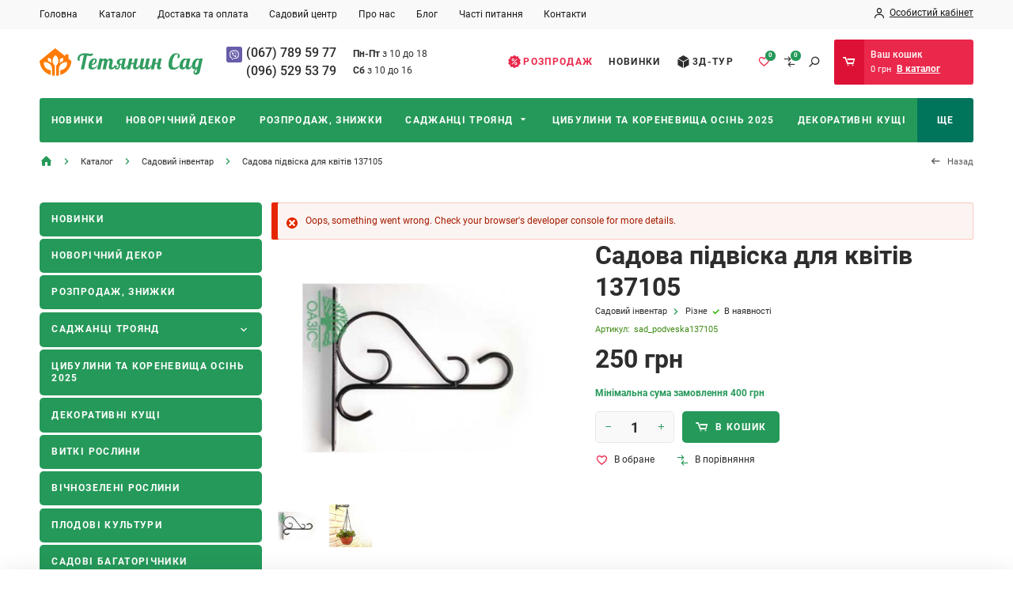

--- FILE ---
content_type: text/html; charset=UTF-8
request_url: https://tetjanynsad.com/catalog/sadovyy-inventar/rizne/sadova-pidviska-dlya-kvitiv-137105
body_size: 18192
content:
<!DOCTYPE html><html lang="uk" dir="ltr" prefix="og: https://ogp.me/ns#"><head><meta charset="utf-8" ><noscript><style>form.antibot * :not(.antibot-message) { display: none !important; }</style></noscript><meta property="glyanec:code" content="3c94d417a27b36e537e3736db7477180" ><link rel="canonical" href="https://tetjanynsad.com/catalog/sadovyy-inventar/rizne/sadova-pidviska-dlya-kvitiv-137105" ><meta name="MobileOptimized" content="width" ><meta name="HandheldFriendly" content="true" ><meta name="viewport" content="width=device-width, initial-scale=1.0" ><style>div#sliding-popup, div#sliding-popup .eu-cookie-withdraw-banner, .eu-cookie-withdraw-tab {background: #FFFFFF} div#sliding-popup.eu-cookie-withdraw-wrapper { background: transparent; } #sliding-popup h1, #sliding-popup h2, #sliding-popup h3, #sliding-popup p, #sliding-popup label, #sliding-popup div, .eu-cookie-compliance-more-button, .eu-cookie-compliance-secondary-button, .eu-cookie-withdraw-tab { color: #2E2D2D;} .eu-cookie-withdraw-tab { border-color: #2E2D2D;}</style><script type="application/ld+json">{"@context": "https://schema.org","@graph": [{"@type": "Store","additionalType": "Florist","@id": "https://tetjanynsad.com/","sameAs": ["https://www.facebook.com/tetjanynsad.vin","https://instagram.com/tetjanynsad","https://www.youtube.com/channel/UCyvOqAN5FCfR7qNUgV-iepQ"],"url": "https://tetjanynsad.com/","telephone": "+380677895977","image": {"@type": "ImageObject","url": "/themes/personal/share.jpg","width": "1200","height": "630"},"logo": {"@type": "ImageObject","url": "/themes/personal/logo.png","width": "338","height": "59"},"openingHoursSpecification": {"@type": "OpeningHoursSpecification","dayOfWeek": ["Mo","Tu","We","Th","Fr","St"],"opens": ["10:00:00-18:00:00","10:00:00-18:00:00","10:00:00-18:00:00","10:00:00-18:00:00","10:00:00-18:00:00","09:00:00-16:00:00"],"closes": "Su"},"address": {"@type": "PostalAddress","streetAddress": "Хмельницьке шосе, 47","addressLocality": "м. Вінниця","addressRegion": "Вінницька область","postalCode": "21036","addressCountry": "Ukraine"},"aggregateRating": {"@type": "AggregateRating","ratingValue": "5","ratingCount": "154","bestRating": "5","worstRating": "1"}}]
}</script><meta property="og:title" content="Садова підвіска для квітів 137105" ><meta property="twitter:title" content="Садова підвіска для квітів 137105" ><meta name="description" content="Садова підвіска для квітів, металева, розмір: 30см х 28cм" ><meta property="og:description" content="Садова підвіска для квітів, металева, розмір: 30см х 28cм" ><meta property="twitter:description" content="Садова підвіска для квітів, металева, розмір: 30см х 28cм" ><meta property="og:image" content="https://tetjanynsad.com/sites/default/files/styles/600x315/public/product_images/6ccc92b3081ace3fc21fa459a47b9761.jpg?itok=ceIMy-_a" ><meta property="og:image:url" content="https://tetjanynsad.com/sites/default/files/styles/600x315/public/product_images/6ccc92b3081ace3fc21fa459a47b9761.jpg?itok=ceIMy-_a" ><meta name="twitter:card" content="summary_large_image" ><meta name="twitter:image" content="https://tetjanynsad.com/sites/default/files/styles/600x315/public/product_images/6ccc92b3081ace3fc21fa459a47b9761.jpg?itok=ceIMy-_a" ><link rel="image_src" href="https://tetjanynsad.com/sites/default/files/styles/600x315/public/product_images/6ccc92b3081ace3fc21fa459a47b9761.jpg?itok=ceIMy-_a" ><meta property="og:type" content="website" ><meta property="og:url" content="https://tetjanynsad.com/catalog/sadovyy-inventar/rizne/sadova-pidviska-dlya-kvitiv-137105" ><script type="application/ld+json">[{"@context":"https://schema.org","@type":"BreadcrumbList","itemListElement":[{"@type":"ListItem","position":1,"name":"Головна","item":"https://tetjanynsad.com/"},{"@type":"ListItem","position":2,"name":"Каталог","item":"https://tetjanynsad.com/catalog/all"},{"@type":"ListItem","position":3,"name":"Садовий інвентар","item":"https://tetjanynsad.com/catalog/sadovyy-inventar"},{"@type":"ListItem","position":4,"name":"Садова підвіска для квітів 137105","item":""}]}]</script><script type="application/ld+json">[{
"@context": "https://schema.org/",
"@type": "Product",
"name": "Садова підвіска для квітів 137105",
"image": [
"https://tetjanynsad.com/sites/default/files/product_images/6ccc92b3081ace3fc21fa459a47b9761.jpg" , "https://tetjanynsad.com/sites/default/files/product_images/66ddad9d67510f6f67c48bac4c351417.jpg" ],
"description": "<p><span><span>Садова підвіска для квітів, металева, розмір: 30см х 28cм </span> </span></p>",
"sku": "sad_podveska137105",
"offers": {
"@type": "Offer",
"url": "https://tetjanynsad.com/catalog/sadovyy-inventar/rizne/sadova-pidviska-dlya-kvitiv-137105",
"priceCurrency": "UAH",
"price": "250.00",
"priceValidUntil": "2026-02-19","itemCondition": "https://schema.org/NewCondition",
"availability": "https://schema.org/InStock"
}}]</script><link rel="alternate" hreflang="uk" href="https://tetjanynsad.com/catalog/sadovyy-inventar/rizne/sadova-pidviska-dlya-kvitiv-137105" ><link rel="x-default" hreflang="uk" href="https://tetjanynsad.com/catalog/sadovyy-inventar/rizne/sadova-pidviska-dlya-kvitiv-137105" ><link rel="icon" href="/sites/default/files/favicon_1.svg" type="image/svg+xml" ><title>Садова підвіска для квітів 137105 | Садовий центр Тетянин Сад</title><link rel="stylesheet" media="all" href="/sites/default/files/css/css_FRfJrMqlQCEebKiA6JRvaXtfcp6JYkMHDsvkfgPDkqk.css?delta=0&amp;language=uk&amp;theme=personal&amp;include=[base64]" ><link rel="stylesheet" media="all" href="/sites/default/files/css/css_UaSGwpWUuQLRVTqtl_Cb77LCEtZkiQWIBJGh8Glu13w.css?delta=1&amp;language=uk&amp;theme=personal&amp;include=[base64]" ><meta name="format-detection" content="telephone=no"><meta name="theme-color" content="#259959" /><meta name="apple-mobile-web-app-status-bar-style" content="#259959"><link rel="preload" fetchpriority="high" as="image" href="/sites/default/files/styles/slider_mobile/public/sliders/roses_zaglav-avtorska-tekhnologiya-viroschuvannya-troyand.-chitati-stattyu.jpg.webp?itok=2nWokBgP" type="image/webp"><link rel="preload" href="/themes/personal/fonts/Roboto-Regular/Roboto-Regular.woff2" as="font" type="font/woff2" crossorigin="anonymous"><link rel="preload" href="/themes/personal/fonts/Roboto-Medium/Roboto-Medium.woff2" as="font" type="font/woff2" crossorigin="anonymous"><link rel="preload" href="/themes/personal/fonts/Roboto-Bold/Roboto-Bold.woff2" as="font" type="font/woff2" crossorigin="anonymous"><link rel="preload" href="/themes/personal/fonts/Cuprum-Regular/Cuprum-Regular.woff2" as="font" type="font/woff2" crossorigin="anonymous"><link rel="preload" href="/themes/personal/icomoon/fonts/icomoon.woff" as="font" type="font/woff" crossorigin="anonymous"></head><body class="page-node-2372 lang-uk page-not-front page-node page-node-type-product wait-load" data-viewed-products="/api/viewed_products/2372"><div class="dialog-off-canvas-main-canvas" data-off-canvas-main-canvas><div class="site-page"> <header class="site-header"><div class="site-header__top"><div class="region region-header-top"><div id="block-contacts-header" class="block-type-contacts block block__block-content contacts-header"><div class="block__layout"><div class="block__content block-content__container contacts-header__container"><div class="field field-block-viber field__link-image-field field-label__hidden"><a href="viber://chat/?number=%2B380677895977" class="link-image" rel="nofollow" target="_blank"> <img loading="lazy" width="40" height="40" src="/sites/default/files/socials/viber.svg" alt="" data-width="40" data-height="40"></a></div><div class="field field-block-phone field__string field-label__hidden"><div class="field-block-phone__items field__items"><div class="field-block-phone__item field__item"><a href="tel:0677895977">(067) 789 59 77 </a></div><div class="field-block-phone__item field__item"><a href="tel:0965295379">(096) 529 53 79</a></div></div></div><div class="mail_wrapper"><div class="clearfix text-formatted field field-block-desc field__text-long field-label__hidden"><p><strong>Пн-Пт</strong> з 10 до 18</p><p><strong>Сб</strong> з 10 до 16</p></div></div></div></div></div></div><div class="search__btn js-search-btn"></div><div class="site-header-btn js-menu-btn"><span></span></div></div><div class="site-header__center"><div class="region region-header-middle"><div id="block-logo-header" class="block-type-logo block block__block-content logo-header"><div class="block__layout"><div class="block__content block-content__container logo-header__container"><div class="field field-logo field__image field-label__hidden"> <a href="/" rel="noopener noreferrer nofollow" title=" | Садовий центр Тетянин Сад — "><img width="338" height="59" src="/sites/default/files/other_images/logo_0.svg" alt="" loading="lazy" data-width="338" data-height="59"></a></div></div></div></div><div id="block-search" class="block-type- block block__search-block search"><div class="block__layout"><div class="block__content search-block__container search__container"><form class="search-block js-search-block-form" data-drupal-selector="search-block" action="/catalog/sadovyy-inventar/rizne/sadova-pidviska-dlya-kvitiv-137105" method="post" id="search-block" accept-charset="UTF-8"><div class="js-form-item form-item js-form-type-textfield form-type-textfield js-form-item-search form-item-search form-no-label"> <input placeholder="Пошук" autocomplete="off" class="search_block_autocomplete form-autocomplete form-text" data-drupal-selector="edit-search" data-autocomplete-path="/search_block_autocomplete?settings%5Bviews%5D=catalog.page_4&amp;settings%5Barg_0%5D=" type="text" id="edit-search" name="search" value="" size="60" maxlength="128" /></div> <input autocomplete="off" data-drupal-selector="form-k4j-qhtzjwtlmkwgt5zfc7h23xa8-t2xagvou8u6yo" type="hidden" name="form_build_id" value="form--K4J_QhTzjWtlMKWGt5zfC7h23Xa8_t2xaGvou8U6yo" /> <input data-drupal-selector="edit-search-block" type="hidden" name="form_id" value="search_block" /><div data-drupal-selector="edit-actions" class="form-actions js-form-wrapper form-wrapper wrapper_content" id="edit-actions"> <button data-drupal-selector="edit-search" type="submit" id="edit-search--2" name="op" value="" class="button js-form-submit form-submit"></button></div></form><div class="search__btn js-search-btn"></div></div></div></div></div></div><div class="site-header__bottom"><div class="region region-header-bottom"><div id="block-catalog-menu" class="block-type- block block__other catalog-menu"><div class="block__layout"><div class="block__content other__container catalog-menu__container"><a href="https://tetjanynsad.com/catalog/all" class="b-cMenu__btn"><span class="b-cMenu__btn--text"><span class="b-cMenu__btn--icon"></span>Каталог</span></a><div class="b-cMenu"><div class="b-cMenu__item "><div class="b-cMenu__link-wrapper"> <a href="/catalog/novynky" class="b-cMenu__link"><div class="b-cMenu__link--info"><div class="b-cMenu__name">Новинки</div></div> </a></div></div><div class="b-cMenu__item "><div class="b-cMenu__link-wrapper"> <a href="/catalog/novorichnyy-dekor" class="b-cMenu__link"><div class="b-cMenu__link--info"><div class="b-cMenu__name">Новорічний декор</div></div> </a></div></div><div class="b-cMenu__item "><div class="b-cMenu__link-wrapper"> <a href="/catalog/rozprodazh-znyzhky" class="b-cMenu__link"><div class="b-cMenu__link--info"><div class="b-cMenu__name">Розпродаж, знижки</div></div> </a></div></div><div class="b-cMenu__item has-childs"><div class="b-cMenu__link-wrapper"> <a href="/catalog/sadzhantsi-troyand" class="b-cMenu__link"><div class="b-cMenu__link--info"><div class="b-cMenu__name">Саджанці троянд</div></div> </a><div class="arrow"></div></div><div class="b-cMenu__dropdown"><div class="b-dMenu"><div class="b-dMenu__inner"><div class="b-dMenu__item"> <a href="/catalog/sadzhantsi-troyand/chayno-hibrydni-troyandy" class="b-dMenu__link">Чайно-гібридні троянди</a></div><div class="b-dMenu__item"> <a href="/catalog/sadzhantsi-troyand/pletysti-troyandy" class="b-dMenu__link">Плетисті троянди</a></div><div class="b-dMenu__item"> <a href="/catalog/sadzhantsi-troyand/anhliyski-troyandy" class="b-dMenu__link">Англійські троянди</a></div><div class="b-dMenu__item"> <a href="/catalog/sadzhantsi-troyand/troyandy-floribunda-ta-parkovi-shraby" class="b-dMenu__link">Троянди флорібунда та паркові (шраби)</a></div><div class="b-dMenu__item"> <a href="/catalog/sadzhantsi-troyand/hruntopokryvni-troyandy" class="b-dMenu__link">Грунтопокривні троянди</a></div><div class="b-dMenu__item"> <a href="/catalog/sadzhantsi-troyand/troyandy-nyzkorosli-patio" class="b-dMenu__link">Троянди низькорослі Патіо</a></div><div class="b-dMenu__item"> <a href="/catalog/sadzhantsi-troyand/korenevlasni-troyandy-ne-shchepleni-na-shypshynu" class="b-dMenu__link">Кореневласні троянди (не щеплені на шипшину)</a></div></div></div></div></div><div class="b-cMenu__item "><div class="b-cMenu__link-wrapper"> <a href="/catalog/tsybulyny-ta-korenevyshcha-osin-2025" class="b-cMenu__link"><div class="b-cMenu__link--info"><div class="b-cMenu__name">Цибулини та кореневища осінь 2025</div></div> </a></div></div><div class="b-cMenu__item "><div class="b-cMenu__link-wrapper"> <a href="/catalog/dekoratyvni-kushchi" class="b-cMenu__link"><div class="b-cMenu__link--info"><div class="b-cMenu__name">Декоративні кущі</div></div> </a></div></div><div class="b-cMenu__item "><div class="b-cMenu__link-wrapper"> <a href="/catalog/vytki-roslyny" class="b-cMenu__link"><div class="b-cMenu__link--info"><div class="b-cMenu__name">Виткі рослини</div></div> </a></div></div><div class="b-cMenu__item "><div class="b-cMenu__link-wrapper"> <a href="/catalog/vichnozeleni-roslyny" class="b-cMenu__link"><div class="b-cMenu__link--info"><div class="b-cMenu__name">Вічнозелені рослини</div></div> </a></div></div><div class="b-cMenu__item "><div class="b-cMenu__link-wrapper"> <a href="/catalog/plodovi-kultury" class="b-cMenu__link"><div class="b-cMenu__link--info"><div class="b-cMenu__name">Плодові культури</div></div> </a></div></div><div class="b-cMenu__item "><div class="b-cMenu__link-wrapper"> <a href="/catalog/sadovi-bahatorichnyky" class="b-cMenu__link"><div class="b-cMenu__link--info"><div class="b-cMenu__name">Садові багаторічники</div></div> </a></div></div><div class="b-cMenu__item "><div class="b-cMenu__link-wrapper"> <a href="/catalog/pryani-travy" class="b-cMenu__link"><div class="b-cMenu__link--info"><div class="b-cMenu__name">Пряні трави</div></div> </a></div></div><div class="b-cMenu__item "><div class="b-cMenu__link-wrapper"> <a href="/catalog/bahatorichni-sadovi-travy" class="b-cMenu__link"><div class="b-cMenu__link--info"><div class="b-cMenu__name">Багаторічні садові трави</div></div> </a></div></div><div class="b-cMenu__item "><div class="b-cMenu__link-wrapper"> <a href="/catalog/krupnomiry-tilky-samovyviz" class="b-cMenu__link"><div class="b-cMenu__link--info"><div class="b-cMenu__name">Крупноміри (тільки самовивіз)</div></div> </a></div></div><div class="b-cMenu__item "><div class="b-cMenu__link-wrapper"> <a href="/catalog/kimnatni-roslyny" class="b-cMenu__link"><div class="b-cMenu__link--info"><div class="b-cMenu__name">Кімнатні рослини</div></div> </a></div></div><div class="b-cMenu__item "><div class="b-cMenu__link-wrapper"> <a href="/catalog/nabory-tovariv-i-roslyn" class="b-cMenu__link"><div class="b-cMenu__link--info"><div class="b-cMenu__name">Набори товарів і рослин</div></div> </a></div></div><div class="b-cMenu__item "><div class="b-cMenu__link-wrapper"> <a href="/catalog/hazonni-travy" class="b-cMenu__link"><div class="b-cMenu__link--info"><div class="b-cMenu__name">Газонні трави</div></div> </a></div></div><div class="b-cMenu__item "><div class="b-cMenu__link-wrapper"> <a href="/catalog/nasinnya-dribna-fasovka" class="b-cMenu__link"><div class="b-cMenu__link--info"><div class="b-cMenu__name">Насіння (дрібна фасовка)</div></div> </a></div></div><div class="b-cMenu__item "><div class="b-cMenu__link-wrapper"> <a href="/catalog/substraty-hruntosumishi" class="b-cMenu__link"><div class="b-cMenu__link--info"><div class="b-cMenu__name">Субстрати (грунтосуміші)</div></div> </a></div></div><div class="b-cMenu__item has-childs"><div class="b-cMenu__link-wrapper"> <a href="/catalog/dobryva" class="b-cMenu__link"><div class="b-cMenu__link--info"><div class="b-cMenu__name">Добрива</div></div> </a><div class="arrow"></div></div><div class="b-cMenu__dropdown"><div class="b-dMenu"><div class="b-dMenu__inner"><div class="b-dMenu__item"> <a href="/catalog/dobryva/dobryva-dlya-osinnye-zymovoho-periodu" class="b-dMenu__link">Добрива для Осіннє-Зимового періоду</a></div><div class="b-dMenu__item"> <a href="/catalog/dobryva/dobryva-v-palychkakh" class="b-dMenu__link">Добрива в паличках</a></div><div class="b-dMenu__item"> <a href="/catalog/dobryva/krystalichni-dobryva" class="b-dMenu__link">Кристалічні добрива</a></div><div class="b-dMenu__item"> <a href="/catalog/dobryva/ridki-dobryva" class="b-dMenu__link">Рідкі добрива</a></div><div class="b-dMenu__item"> <a href="/catalog/dobryva/hranulovani-dobryva" class="b-dMenu__link">Гранульовані добрива</a></div></div></div></div></div><div class="b-cMenu__item has-childs"><div class="b-cMenu__link-wrapper"> <a href="/catalog/zasoby-zakhystu-roslyn" class="b-cMenu__link"><div class="b-cMenu__link--info"><div class="b-cMenu__name">Засоби захисту рослин</div></div> </a><div class="arrow"></div></div><div class="b-cMenu__dropdown"><div class="b-dMenu"><div class="b-dMenu__inner"><div class="b-dMenu__item"> <a href="/catalog/zasoby-zakhystu-roslyn/akaritsydy-insektytsydy" class="b-dMenu__link">Акаріциди, Інсектициди</a></div><div class="b-dMenu__item"> <a href="/catalog/zasoby-zakhystu-roslyn/funhitsydy" class="b-dMenu__link">Фунгіциди</a></div><div class="b-dMenu__item"> <a href="/catalog/zasoby-zakhystu-roslyn/herbitsydy" class="b-dMenu__link">Гербіциди</a></div><div class="b-dMenu__item"> <a href="/catalog/zasoby-zakhystu-roslyn/inshi-zasoby-zakhystu" class="b-dMenu__link">Інші засоби захисту</a></div></div></div></div></div><div class="b-cMenu__item has-childs"><div class="b-cMenu__link-wrapper"> <a href="/catalog/sadovyy-inventar" class="b-cMenu__link"><div class="b-cMenu__link--info"><div class="b-cMenu__name">Садовий інвентар</div></div> </a><div class="arrow"></div></div><div class="b-cMenu__dropdown"><div class="b-dMenu"><div class="b-dMenu__inner"><div class="b-dMenu__item"> <a href="/catalog/sadovyy-inventar/sadovyy-instrument" class="b-dMenu__link">Садовий інструмент</a></div><div class="b-dMenu__item"> <a href="/catalog/sadovyy-inventar/arky-perholy" class="b-dMenu__link">Арки, перголи</a></div><div class="b-dMenu__item"> <a href="/catalog/sadovyy-inventar/parkanchyky-bordyury" class="b-dMenu__link">Парканчики, бордюри</a></div><div class="b-dMenu__item"> <a href="/catalog/sadovyy-inventar/opory-shpalery" class="b-dMenu__link">Опори, шпалери</a></div><div class="b-dMenu__item"> <a href="/catalog/sadovyy-inventar/pidporky-dlya-roslyn" class="b-dMenu__link">Підпорки для рослин</a></div><div class="b-dMenu__item"> <a href="/catalog/sadovyy-inventar/parnyky-teplytsi" class="b-dMenu__link">Парники, теплиці</a></div><div class="b-dMenu__item"> <a href="/catalog/sadovyy-inventar/nasosy" class="b-dMenu__link">Насоси</a></div><div class="b-dMenu__item"> <a href="/catalog/sadovyy-inventar/rizne" class="b-dMenu__link">Різне</a></div></div></div></div></div><div class="b-cMenu__item has-childs"><div class="b-cMenu__link-wrapper"> <a href="/catalog/keramika-horshchyky-dekor" class="b-cMenu__link"><div class="b-cMenu__link--info"><div class="b-cMenu__name">Кераміка, горщики, декор</div></div> </a><div class="arrow"></div></div><div class="b-cMenu__dropdown"><div class="b-dMenu"><div class="b-dMenu__inner"><div class="b-dMenu__item"> <a href="/catalog/keramika-horshchyky-dekor/dekor-do-velykodnya" class="b-dMenu__link">Декор до Великодня</a></div><div class="b-dMenu__item"> <a href="/catalog/keramika-horshchyky-dekor/horshchyky-dlya-roslyn" class="b-dMenu__link">Горщики для рослин</a></div></div></div></div></div><div class="b-cMenu__item "><div class="b-cMenu__link-wrapper"> <a href="/catalog/use-dlya-domashnikh-roslyn" class="b-cMenu__link"><div class="b-cMenu__link--info"><div class="b-cMenu__name">Усе для домашніх рослин</div></div> </a></div></div><div class="b-cMenu__item "><div class="b-cMenu__link-wrapper"> <a href="/catalog/roslyny-do-svyat" class="b-cMenu__link"><div class="b-cMenu__link--info"><div class="b-cMenu__name">Рослини до свят</div></div> </a></div></div><div class="b-cMenu__item "><div class="b-cMenu__link-wrapper"> <a href="/catalog/tsybulyny-ta-korenevyshcha-vesna-2025" class="b-cMenu__link"><div class="b-cMenu__link--info"><div class="b-cMenu__name">Цибулини та кореневища ВЕСНА 2025</div></div> </a></div></div><div class="b-cMenu__item "><div class="b-cMenu__link-wrapper"> <a href="/catalog/hurtovym-kliyentam" class="b-cMenu__link"><div class="b-cMenu__link--info"><div class="b-cMenu__name">Гуртовим клієнтам</div></div> </a></div></div><div class="b-cMenu__item more"><a href="/catalog/all" class="b-cMenu__link">Ще</a></div></div></div></div></div><div id="block-header-block" class="block-type- block block__other header-block"><div class="block__layout"><div class="block__content other__container header-block__container"><div class="header-block__item type-favorites "> <a href="/user/favorites" title="Favorites"> <span class="count drupal_package_like_getCount_favorites_add">0</span> </a></div><div class="header-block__item type-compare "> <a href="/compare" title="Сompare"> <span class="count drupal_package_like_getCount_compare_add">0</span> </a></div><div class="header-block__item type-search"> <a href="javascript:void(0);" title="Пошук" class="js-search-btn">Пошук</a></div></div></div></div><div id="block-basket-count" class="block-type- block block__basket basket-count"><div class="block__layout"><div class="block__content basket__container basket-count__container"><div id="basket-count-block-wrap"><div class="basket-count__title">Ваш кошик</div><div class="basket-count__info"><div class="basket-count__sum">0 грн</div> <a class="count-link basket-count__link" href="/catalog/all" title="Basket (0)"> <span class="basket-count__link--text" >В каталог</span> <span class="basket-count__link--count" >0</span> </a></div></div></div></div></div></div></div><div class="site-header__side_menu"><div class="region region-header-menu"><div id="block-user-login-register" class="block-type- block block__ajax-forms-register user-login-register"><div class="block__layout"><div class="block__content ajax-forms-register__container user-login-register__container"><div class="b-user-login"><div class="b-user-login__item type-login"> <a href="/user/login" class="js-ajax-forms-login-link">Особистий кабінет</a></div></div></div></div></div><nav id="block-personal-main-menu" class="block-type- block block-menu personal-main-menu block-menu__main"><ul class="menu"><li class="menu__item menu__item--standardfront-page"> <a href="/">Головна</a></li><li class="menu__item menu__item--19"> <a href="/catalog/all">Каталог</a></li><li class="menu__item menu__item--4"> <a href="/dostavka-ta-oplata">Доставка та оплата</a></li><li class="menu__item menu__item--21"> <a href="/sadovyy-tsentr">Садовий центр</a></li><li class="menu__item menu__item--1"> <a href="/pro-nas">Про нас</a></li><li class="menu__item menu__item--3"> <a href="/blog">Блог</a></li><li class="menu__item menu__item--22"> <a href="/chasti-pytannya">Часті питання</a></li><li class="menu__item menu__item--6"> <a href="/kontakty">Контакти</a></li></ul> </nav><nav id="block-menu-additional" class="block-type- block block-menu menu-additional block-menu__additional"><ul class="menu"><li class="menu__item menu__item--23"> <a href="/catalog/all--is-action" data-drupal-link-query="{&quot;checkeds&quot;:{&quot;action&quot;:&quot;action&quot;},&quot;use_ajax_url&quot;:&quot;1&quot;}">Розпродаж</a></li><li class="menu__item menu__item--24"> <a href="/catalog/all--is-new" data-drupal-link-query="{&quot;checkeds&quot;:{&quot;new&quot;:&quot;new&quot;},&quot;use_ajax_url&quot;:&quot;1&quot;}">Новинки</a></li><li class="menu__item menu__item--25"> <a href="https://goo.gl/maps/Z3sF2w87m4aBec9c6">3Д-тур</a></li></ul> </nav></div></div> </header><div class="fixed-pane-first"><div class="region region-pane-first"><div id="block-page-pane-fixed-contacts" class="block-type-contacts block block__block-content page-pane-fixed-contacts"><div class="block__layout"><div class="block__content block-content__container page-pane-fixed-contacts__container"><div class="socials"><div class="field field-block-viber field__link-image-field field-label__hidden"><a href="viber://chat/?number=%2B380677895977" class="link-image" rel="nofollow" target="_blank"> <img loading="lazy" width="40" height="40" src="/sites/default/files/socials/viber.svg" alt="" data-width="40" data-height="40"></a></div><div class="field field-block-link-img-multi field__link-image-field field-label__hidden"><div class="field-block-link-img-multi__items field__items"><div class="field-block-link-img-multi__item field__item"><a href="https://facebook.com/tetjanynsad.vin" class="link-image" rel="nofollow" target="_blank"> <img loading="lazy" width="40" height="40" src="/sites/default/files/socials/facebook.svg" alt="" data-width="40" data-height="40"></a></div><div class="field-block-link-img-multi__item field__item"><a href="https://instagram.com/tetjanynsad" class="link-image" rel="nofollow" target="_blank"> <img loading="lazy" width="40" height="40" src="/sites/default/files/socials/instagram.svg" alt="" data-width="40" data-height="40"></a></div><div class="field-block-link-img-multi__item field__item"><a href="https://www.youtube.com/channel/UCyvOqAN5FCfR7qNUgV-iepQ" class="link-image" rel="nofollow" target="_blank"> <img loading="lazy" width="40" height="40" src="/sites/default/files/socials/youtube.svg" alt="" data-width="40" data-height="40"></a></div></div></div></div></div></div></div></div></div><div class="site-main"><div class="site-content__top"><div class="region region-content-top"><div id="block-personal-breadcrumbs" class="block-type- block block__system personal-breadcrumbs"><div class="block__layout"><div class="block__content system__container personal-breadcrumbs__container"> <nav class="breadcrumb"><ol><li> <a href="/" ><span>Головна</span></a></li><li> <a href="/catalog/all" ><span>Каталог</span></a></li><li> <a href="/catalog/sadovyy-inventar" ><span>Садовий інвентар</span></a></li><li> <span >Садова підвіска для квітів 137105</span></li><li class="back">Назад</li></ol> </nav></div></div></div></div></div><div class="site-content active-sidebar"><div class="site-container"> <main class="site-middle"><div class="region region-content"><div data-drupal-messages-fallback class="hidden"></div><div id="block-personal-content" class="block-type- block block__system personal-content"><div class="block__layout"><div class="block__content system__container personal-content__container"><div class="node node--view-mode-full" ><div class="node__content product-full"><div class="product-full__top"><div class="product-full__top--left product-full__top-item"><div class="product-full__gallery"><div class="product-full__gallery"><div class="product-full__gallery--images"><div class="swiper"><div class="swiper-wrapper"><div class="swiper-slide" data-index="0"> <a href="/sites/default/files/styles/1920x1080m/public/product_images/6ccc92b3081ace3fc21fa459a47b9761.jpg?itok=ZxljwdVk" data-fancybox="gallery" class="js-fancybox"> <picture> <source srcset="/sites/default/files/styles/480x450/public/product_images/6ccc92b3081ace3fc21fa459a47b9761.jpg?itok=UJnHPI92" media="all and (max-width: 480px)" type="image/jpeg"> <img src="/sites/default/files/styles/570x470/public/product_images/6ccc92b3081ace3fc21fa459a47b9761.jpg?itok=EaUgFzB8" alt="Садова підвіска для квітів 137105 - 1"> </picture> </a></div><div class="swiper-slide" data-index="1"> <a href="/sites/default/files/styles/1920x1080m/public/product_images/66ddad9d67510f6f67c48bac4c351417.jpg?itok=yKZySC1W" data-fancybox="gallery" class="js-fancybox"> <picture> <source srcset="/sites/default/files/styles/480x450/public/product_images/66ddad9d67510f6f67c48bac4c351417.jpg?itok=phmpxL18" media="all and (max-width: 480px)" type="image/jpeg"> <img src="/sites/default/files/styles/570x470/public/product_images/66ddad9d67510f6f67c48bac4c351417.jpg?itok=fVC17qy1" alt="Садова підвіска для квітів 137105 - 2"> </picture> </a></div></div></div></div><div class="product-full__gallery--thumbs"><div class="thumbs-slide" data-index="0"><div class="item"> <img src="/sites/default/files/styles/80x80/public/product_images/6ccc92b3081ace3fc21fa459a47b9761.jpg?itok=RRAkX3K9" alt="Садова підвіска для квітів 137105 - 1"></div></div><div class="thumbs-slide" data-index="1"><div class="item"> <img src="/sites/default/files/styles/80x80/public/product_images/66ddad9d67510f6f67c48bac4c351417.jpg?itok=1KkxcVoD" alt="Садова підвіска для квітів 137105 - 2"></div></div></div></div></div></div><div class="product-full__top--midle product-full__top-item"><div class="product-full__title"><h1>Садова підвіска для квітів 137105</h1></div><div class="product-full__tags"><div class="product-full__category"><div class="product-full__category--item"><a href="/catalog/sadovyy-inventar" hreflang="uk">Садовий інвентар</a></div><div class="product-full__category--item"><a href="/catalog/sadovyy-inventar/rizne" hreflang="uk">Різне</a></div></div><div class="product-full__avail product-full__tags--item"><div class="qty-wrap" data-bqgp="1a8f62f7539f03bb2ecab3bc922b4b27" >В наявності</div></div></div><div class="product-full__code"><div class="field field-product-vendor-code field__string field-label__above"><div class="field__label field-product-vendor-code__label">Артикул</div><div class="field-product-vendor-code__item field__item">sad_podveska137105</div></div></div><div class="product-full__price"><div class="price-wrap product-full__price--content" data-bgp="1a8f62f7539f03bb2ecab3bc922b4b27"><div class="price"> 250 грн</div></div></div><div class="product-full__min_amount"><div class="basket-min-amount-count">Мінімальна сума замовлення 400 грн</div></div><div class="product-full__basket"><div class="product-full__basket-buttons"><div class="add-wrap" data-bqa="1a8f62f7539f03bb2ecab3bc922b4b27"><div class="basket_add_button_wrap"><div class="basket_item_count"><a href="javascript:void(0);" class="arrow min" onclick="basket_change_input_count(this, &#039;-&#039;)">-</a><input min="1" step="1" max="999" data-basket-scale="0" type="number" value="1" class="count_input" onblur="basket_input_count_format(this)" /><a href="javascript:void(0);" class="arrow plus" onclick="basket_change_input_count(this, &#039;+&#039;)">+</a></div><a href="javascript:void(0);" class="addto_basket_button button" onclick="basket_ajax_link(this, &#039;/basket/api-add&#039;)" data-basket_node="2372" data-post="{&quot;nid&quot;:&quot;2372&quot;,&quot;post_type&quot;:&quot;add&quot;,&quot;params&quot;:{&quot;field_variants_name&quot;:&quot;empty&quot;},&quot;add_key&quot;:&quot;2372_&quot;,&quot;add_popup&quot;:0}">В кошик</a></div></div></div></div><div class="product-full__links"> <a class="favorite_button drupal_package_like_button drupal_package_like_favorites_add drupal_package_like_favorites_add_node_2372" data-post="{&quot;d_p_l&quot;:{&quot;entity_type&quot;:&quot;node&quot;,&quot;entity_id&quot;:&quot;2372&quot;,&quot;like_type&quot;:&quot;favorites&quot;,&quot;like_subtype&quot;:&quot;add&quot;,&quot;count&quot;:0,&quot;texts&quot;:{&quot;on&quot;:&quot;\u0412 \u043e\u0431\u0440\u0430\u043d\u0435&quot;,&quot;off&quot;:&quot;\u0412\u0438\u043b\u0443\u0447\u0438\u0442\u0438&quot;},&quot;class&quot;:[&quot;favorite_button&quot;],&quot;tag&quot;:&quot;a&quot;}}" onclick="drupal_package_like(this, &#039;/api/drupal_package_like/like&#039;)" href="javascript:void(0);" title="В обране"><span class="text">В обране</span> </a> <a class="compare_button drupal_package_like_button drupal_package_like_compare_add drupal_package_like_compare_add_node_2372" data-post="{&quot;d_p_l&quot;:{&quot;entity_type&quot;:&quot;node&quot;,&quot;entity_id&quot;:&quot;2372&quot;,&quot;like_type&quot;:&quot;compare&quot;,&quot;like_subtype&quot;:&quot;add&quot;,&quot;count&quot;:0,&quot;texts&quot;:{&quot;on&quot;:&quot;\u0412 \u043f\u043e\u0440\u0456\u0432\u043d\u044f\u043d\u043d\u044f&quot;,&quot;off&quot;:&quot;\u0412\u0438\u043b\u0443\u0447\u0438\u0442\u0438&quot;},&quot;class&quot;:[&quot;compare_button&quot;],&quot;tag&quot;:&quot;a&quot;}}" onclick="drupal_package_like(this, &#039;/api/drupal_package_like/like&#039;)" href="javascript:void(0);" title="В порівняння"><span class="text">В порівняння</span> </a></div></div></div><div class="product-full__navigation"><div class="product-full__navigation--prev"><div class="label">Попередній продукт</div><div class="container"><div class="image"><div class="field field-product-images field__image field-label__hidden"> <img loading="lazy" src="/sites/default/files/styles/60x60/public/product_images/b1eff8f290623b6ce2bbb17ac9e241b0.jpg?itok=smkVrLir" width="60" height="60" alt="" data-width="60" data-height="60" class="image-style-_0x60"></div></div> <a class="link" href="/catalog/sadovyy-inventar/sadovyy-instrument/hrabli-kultyvator-z-teleskopichnoyu-podovzhenoyu"><span class="field field--name-title field--type-string field--label-hidden">Граблі-культиватор з телескопічною подовженою рукояткою 3575G</span></a></div></div><div class="product-full__navigation--next"><div class="label">Наступний продукт</div><div class="container"><div class="image"><div class="field field-product-images field__image field-label__hidden"> <img loading="lazy" src="/sites/default/files/styles/60x60/public/product_images/51254aac612d23bb743ee0298574be66.jpg?itok=AtTYhX1u" width="60" height="60" alt="" data-width="60" data-height="60" class="image-style-_0x60"></div></div> <a class="link" href="/catalog/sadovyy-inventar/sadovyy-instrument/nizh-sadovyy-012a"><span class="field field--name-title field--type-string field--label-hidden">Ніж садовий 012А</span></a></div></div></div></div><div class="product-full__bottom"><div class="product-full__bottom-items"><div class="product-full__desc product-full__bottom-item"><div class="clearfix text-formatted field field-product-desc field__text-with-summary field-label__above"><div class="field__label field-product-desc__label">Опис</div><div class="field-product-desc__item field__item"><p><span style="font-size:14px"><span style="font-family:arial,helvetica,sans-serif">Садова підвіска для квітів, металева, розмір: 30см х 28cм </span> </span></p></div></div></div></div><div id="block-package-look" class="block-type-basic block block__block-content package-look"><div class="block__layout"><div class="block__title block-content__title package-look__title">Як товар виглядає у посилці<div class="block-sub-title">Розгорнути</div></div><div class="block__content block-content__container package-look__container"><div class="clearfix text-formatted field body field__text-with-summary field-label__hidden"><div class="content clearfix"><div class="field field-name-body field-type-text-with-summary field-label-hidden"><div class="field-items"><div class="field-item even"><p>Дорогі друзі! Щоб уникнути виникнення непорозумінь пропонуємо Вам подивитися фото товару перед відправкою, щоб Ви розуміли, як виглядає товар всередині посилки, а також мали уявлення про пакування, розмір і об"єм посилок.</p><p><strong>1. Саджанці, зібрані відповідно Вашого замовлення (</strong><strong>неупаковані)</strong><strong>.</strong></p><p><img alt data-entity-type="file" data-entity-uuid="36987975-302f-4f45-8cae-731dd25c10ca" height="366" src="/sites/default/files/styles/compressor/650x366/imce/images/static_pages_images/jashik.jpg?itok=nu01TpZm" width="650" loading="lazy"></p><p><em>На даному фото показані ящики з саджанцями троянд, підготовленими до відправки. У ящику 12 саджанців. </em></p><p><img alt data-entity-type="file" data-entity-uuid="7f44af15-1599-4628-b7f3-f5cca6a0e784" height="366" src="/sites/default/files/styles/compressor/650x366/imce/images/static_pages_images/sajenci.jpg?itok=NMRarv4w" width="650" loading="lazy"></p><p><em>Саджанці окремо. Зліва-направо: пухироплідник, дві троянди, гортензія, гумі, троянда, актинидія. </em></p><p>Друзі! Починаючи з літа 2017 роки ми відправляємо саджанці двома способами: із закритою кореневою системою (рослини в&nbsp;горщиках з грунтом, як на фото вище) і з відкритою (рослини без горщиків, з голим коренем у вологій тирсі)</p><p>Рослини із закритою кореневою системою відсилаються з ранньої весни до пізньої осені в міцних пластикових ящиках. Кожен ящик вміщує 10-15 рослин. Такі посилки ми відсилаємо тільки Новою Поштою.</p><p><strong>2. Ящики з рослинами із закритою кореневою системою, готові до відправки</strong></p><p><img alt data-entity-type="file" data-entity-uuid="4c285367-e06b-4830-805f-06e3d44d29e4" height="891" src="/sites/default/files/styles/compressor/650x891/imce/images/static_pages_images/yashik_black1.jpg?itok=N-rNTteW" width="650" loading="lazy"></p><p>Що стосується відкритої кореневої системи, розсилка можлива тільки в короткий період навесні і восени (в залежності від погодних умов)</p><p>Просимо Вас звернути увагу, що <strong> наші рослини </strong> (зокрема троянди) <strong> вирощуються за авторською технологією </strong> Левицького Андрія Максимовича (директор нашого розплідника, що присвятив вирощуванню троянд все життя). Наші саджанці не лежать в темних сховищах з корінням, замотаним в мішковину, вони весь час знаходяться в живильному грунті і витягуються з контейнерів безпосередньо перед упаковкою в посилку. Коріння при цьому абсолютно не травмується. Завдяки цій технології <strong> саджанці приходять до Вас дуже свіжими і життєздатними </strong>, так як з моменту їх вилучення з поживного субстрату до моменту отримання на пошті проходить максимум 3 дні<strong>* </strong>. Однак бували випадки, коли замовник не забирав посилку у відділенні Укрпошти, і вона поверталася до нас <strong> через місяць </strong> з моменту відправки, і <strong> все саджанці в ній були живі </strong>.</p><p><em><strong>*</strong>за умови відправки Новою Поштою </em></p><p><strong>3. Саджанці, підготовлені до упаковки в посилку з відкритою кореневою системою </strong></p><p><img alt data-entity-type="file" data-entity-uuid="e5de43eb-758c-4fbf-bb2a-1da12c569db5" height="487" src="/sites/default/files/styles/compressor/650x487/imce/images/static_pages_images/pered_pakovkoy.jpg?itok=XOIXP9Qy" width="650" loading="lazy"></p><p><em>на фото 7 саджанців троянд, витягнутих з субстрату і підготовлених до відправки. Саджанці обрізаються по довжині коробки - до 40 см. Гнучкі гілки згинаються. Всі саджанці мають велику кількість бруньок, отже мають великий потенціал розвитку. </em></p><p><img alt data-entity-type="file" data-entity-uuid="13c4a0ec-94e1-459d-9dcf-ba893f9883d7" height="366" src="/sites/default/files/styles/compressor/650x366/imce/images/static_pages_images/pered_pakovkoy_01_01.jpg?itok=Ru2ela5b" width="650" loading="lazy"></p><p><em>Далі саджанці упаковуються у вологу тирсу. Всі саджанці упаковуються разом, ми не пакуємо кожен окремо, проте кожна рослина має бірку з назвою.&nbsp;Саджанці одного сорту можуть бути зв'язані один з одним однією біркою. </em></p><p><img alt data-entity-type="file" data-entity-uuid="cb541081-b484-4314-9da6-f657a69d72ac" height="366" src="/sites/default/files/styles/compressor/650x366/imce/images/static_pages_images/pered_pakovkoy_02.jpg?itok=W3P5sU85" width="650" loading="lazy"></p><p><em>Замовлення з близько 12-15 саджанців троянд вміщується в коробку розміром 10х15х40см. Наші посилки максимально компактні, отже, Вам не доведеться платити більшу суму за пересилку. </em></p><p><strong>4. Посилки, готові до відправки </strong> <em> </em></p><p><img alt data-entity-type="file" data-entity-uuid="7c41bf34-ebb7-4806-b17c-ada785d2a891" height="366" src="/sites/default/files/styles/compressor/650x366/imce/images/static_pages_images/posilki.jpg?itok=k3ae2t9H" width="650" loading="lazy"></p><p><em>На фото коробки із саджанцями, готові до відправки. Залежно від обсягу замовлення посилки можуть мати різний розмір: 10х15х40, 10х20х40, 10х40х40 </em></p><p><img alt data-entity-type="file" data-entity-uuid="32b5ee0c-3778-494c-ad83-6d2e253ddb59" height="487" src="/sites/default/files/styles/compressor/650x487/imce/images/static_pages_images/posilka_big.jpg?itok=gf8Ta9Od" width="650" loading="lazy"></p><p><em>Однак бувають і більш об'ємні замовлення. На фото коробка з саджанцями розміром 50х50х120 + 15 кг газонної трави. </em></p><p><img alt data-entity-type="file" data-entity-uuid="b51b044c-bb7a-48b3-8e79-6b06e7a2187c" height="487" src="/sites/default/files/styles/compressor/650x487/imce/images/static_pages_images/posilki_ready.jpg?itok=WbvvucTV" width="650" loading="lazy"></p><p><em>На фото середня денна норма відправляються посилок. На передньому плані ще не оформлені посилки, на задньому - повністю готові до відправки коробки, з наклеєною адресою і товарно-транспортною накладною. Середня добова кількість відправлених замовлень в сезон - 25-30 шт. </em></p><p><strong>5. Гарантії </strong></p><p>Наші рослини вирощені за власною технологією з любов'ю і турботою. Незважаючи на маленький розмір усі саджанці дуже життєздатні і свіжі. Посадковий матеріал, придбаний в садовому центрі Тетянин Сад буде радувати Вас і Ваших близьких, ставши на довгі роки прикрасою Вашої присадибної ділянки.</p><p><img alt data-entity-type="file" data-entity-uuid="cdb948fc-897a-4283-95ff-4f9c44ac5606" height="433" src="/sites/default/files/styles/compressor/650x433/imce/images/static_pages_images/roses_grown.jpg?itok=xOVdMwqe" width="650" loading="lazy"></p><p><em>Пройшов один рік. На фото ті самі саджанці троянд, які Ви бачили на попередніх фото, пересаджені в більші горщики. І ми впевнені, що, будучи висадженими у відкритий грунт на Вашій присадибній ділянці, </em> <em> вони розрослися і зміцніли </em> <em> <em> <em> за цей рік </em> </em> набагато сильніше. </em></p><p><strong>Якщо у Вас залишилися будь-які питання</strong>, або Ви хочете отримати додаткові фото товару в посилках, <strong> пишіть на адресу <a href="mailto:sales@tetjanynsad.com"> sales@tetjanynsad.com</a> </strong></p><p><strong>або на вайбер 067 789 59 77</strong></p><p>З повагою, колектив садового центру Тетянин Сад</p></div></div></div></div></div></div></div></div></div></div></div></div></div><div id="block-viewed-products" class="block-type- block block__viewed-products viewed-products"><div class="block__layout"><div class="block__title viewed-products__title">Ви переглядали</div><div class="block__content viewed-products__container"><div class="viewed_products" id="viewed_products_block"><div class="loader"></div></div></div></div></div></div> </main> <aside class="site-leftbar"><div class="region region-sidebar-left"><div id="block-catalog-menu-page" class="block-type- block block__other catalog-menu-page"><div class="block__layout"><div class="block__title other__title catalog-menu-page__title">Категорії</div><div class="block__content other__container catalog-menu-page__container"><div class="b-pMenu"><div class="b-pMenu__list level-0"><div class="b-pMenu__list-wrapper"><div class="b-pMenu__item level-0 "><div class="b-pMenu__link-wrapper"> <a href="/catalog/novynky" class="b-pMenu__link"><div class="b-pMenu__link--text"><div class="b-pMenu__name">Новинки</div></div> </a></div></div><div class="b-pMenu__item level-0 "><div class="b-pMenu__link-wrapper"> <a href="/catalog/novorichnyy-dekor" class="b-pMenu__link"><div class="b-pMenu__link--text"><div class="b-pMenu__name">Новорічний декор</div></div> </a></div></div><div class="b-pMenu__item level-0 "><div class="b-pMenu__link-wrapper"> <a href="/catalog/rozprodazh-znyzhky" class="b-pMenu__link"><div class="b-pMenu__link--text"><div class="b-pMenu__name">Розпродаж, знижки</div></div> </a></div></div><div class="b-pMenu__item level-0 has-childs"><div class="b-pMenu__link-wrapper"> <a href="/catalog/sadzhantsi-troyand" class="b-pMenu__link"><div class="b-pMenu__link--text"><div class="b-pMenu__name">Саджанці троянд</div></div> </a><div class="arrow "></div></div><div class="b-pMenu__list level-1"><div class="b-pMenu__list-wrapper"><div class="b-pMenu__item level-1 "><div class="b-pMenu__link-wrapper"> <a href="/catalog/sadzhantsi-troyand/chayno-hibrydni-troyandy" class="b-pMenu__link"><div class="b-pMenu__name">Чайно-гібридні троянди</div> </a></div></div><div class="b-pMenu__item level-1 "><div class="b-pMenu__link-wrapper"> <a href="/catalog/sadzhantsi-troyand/pletysti-troyandy" class="b-pMenu__link"><div class="b-pMenu__name">Плетисті троянди</div> </a></div></div><div class="b-pMenu__item level-1 "><div class="b-pMenu__link-wrapper"> <a href="/catalog/sadzhantsi-troyand/anhliyski-troyandy" class="b-pMenu__link"><div class="b-pMenu__name">Англійські троянди</div> </a></div></div><div class="b-pMenu__item level-1 "><div class="b-pMenu__link-wrapper"> <a href="/catalog/sadzhantsi-troyand/troyandy-floribunda-ta-parkovi-shraby" class="b-pMenu__link"><div class="b-pMenu__name">Троянди флорібунда та паркові (шраби)</div> </a></div></div><div class="b-pMenu__item level-1 "><div class="b-pMenu__link-wrapper"> <a href="/catalog/sadzhantsi-troyand/hruntopokryvni-troyandy" class="b-pMenu__link"><div class="b-pMenu__name">Грунтопокривні троянди</div> </a></div></div><div class="b-pMenu__item level-1 "><div class="b-pMenu__link-wrapper"> <a href="/catalog/sadzhantsi-troyand/troyandy-nyzkorosli-patio" class="b-pMenu__link"><div class="b-pMenu__name">Троянди низькорослі Патіо</div> </a></div></div><div class="b-pMenu__item level-1 "><div class="b-pMenu__link-wrapper"> <a href="/catalog/sadzhantsi-troyand/korenevlasni-troyandy-ne-shchepleni-na-shypshynu" class="b-pMenu__link"><div class="b-pMenu__name">Кореневласні троянди (не щеплені на шипшину)</div> </a></div></div></div></div></div><div class="b-pMenu__item level-0 "><div class="b-pMenu__link-wrapper"> <a href="/catalog/tsybulyny-ta-korenevyshcha-osin-2025" class="b-pMenu__link"><div class="b-pMenu__link--text"><div class="b-pMenu__name">Цибулини та кореневища осінь 2025</div></div> </a></div></div><div class="b-pMenu__item level-0 "><div class="b-pMenu__link-wrapper"> <a href="/catalog/dekoratyvni-kushchi" class="b-pMenu__link"><div class="b-pMenu__link--text"><div class="b-pMenu__name">Декоративні кущі</div></div> </a></div></div><div class="b-pMenu__item level-0 "><div class="b-pMenu__link-wrapper"> <a href="/catalog/vytki-roslyny" class="b-pMenu__link"><div class="b-pMenu__link--text"><div class="b-pMenu__name">Виткі рослини</div></div> </a></div></div><div class="b-pMenu__item level-0 "><div class="b-pMenu__link-wrapper"> <a href="/catalog/vichnozeleni-roslyny" class="b-pMenu__link"><div class="b-pMenu__link--text"><div class="b-pMenu__name">Вічнозелені рослини</div></div> </a></div></div><div class="b-pMenu__item level-0 "><div class="b-pMenu__link-wrapper"> <a href="/catalog/plodovi-kultury" class="b-pMenu__link"><div class="b-pMenu__link--text"><div class="b-pMenu__name">Плодові культури</div></div> </a></div></div><div class="b-pMenu__item level-0 "><div class="b-pMenu__link-wrapper"> <a href="/catalog/sadovi-bahatorichnyky" class="b-pMenu__link"><div class="b-pMenu__link--text"><div class="b-pMenu__name">Садові багаторічники</div></div> </a></div></div><div class="b-pMenu__item level-0 "><div class="b-pMenu__link-wrapper"> <a href="/catalog/pryani-travy" class="b-pMenu__link"><div class="b-pMenu__link--text"><div class="b-pMenu__name">Пряні трави</div></div> </a></div></div><div class="b-pMenu__item level-0 "><div class="b-pMenu__link-wrapper"> <a href="/catalog/bahatorichni-sadovi-travy" class="b-pMenu__link"><div class="b-pMenu__link--text"><div class="b-pMenu__name">Багаторічні садові трави</div></div> </a></div></div><div class="b-pMenu__item level-0 "><div class="b-pMenu__link-wrapper"> <a href="/catalog/krupnomiry-tilky-samovyviz" class="b-pMenu__link"><div class="b-pMenu__link--text"><div class="b-pMenu__name">Крупноміри (тільки самовивіз)</div></div> </a></div></div><div class="b-pMenu__item level-0 "><div class="b-pMenu__link-wrapper"> <a href="/catalog/kimnatni-roslyny" class="b-pMenu__link"><div class="b-pMenu__link--text"><div class="b-pMenu__name">Кімнатні рослини</div></div> </a></div></div><div class="b-pMenu__item level-0 "><div class="b-pMenu__link-wrapper"> <a href="/catalog/nabory-tovariv-i-roslyn" class="b-pMenu__link"><div class="b-pMenu__link--text"><div class="b-pMenu__name">Набори товарів і рослин</div></div> </a></div></div><div class="b-pMenu__item level-0 "><div class="b-pMenu__link-wrapper"> <a href="/catalog/hazonni-travy" class="b-pMenu__link"><div class="b-pMenu__link--text"><div class="b-pMenu__name">Газонні трави</div></div> </a></div></div><div class="b-pMenu__item level-0 "><div class="b-pMenu__link-wrapper"> <a href="/catalog/nasinnya-dribna-fasovka" class="b-pMenu__link"><div class="b-pMenu__link--text"><div class="b-pMenu__name">Насіння (дрібна фасовка)</div></div> </a></div></div><div class="b-pMenu__item level-0 "><div class="b-pMenu__link-wrapper"> <a href="/catalog/substraty-hruntosumishi" class="b-pMenu__link"><div class="b-pMenu__link--text"><div class="b-pMenu__name">Субстрати (грунтосуміші)</div></div> </a></div></div><div class="b-pMenu__item level-0 has-childs"><div class="b-pMenu__link-wrapper"> <a href="/catalog/dobryva" class="b-pMenu__link"><div class="b-pMenu__link--text"><div class="b-pMenu__name">Добрива</div></div> </a><div class="arrow "></div></div><div class="b-pMenu__list level-1"><div class="b-pMenu__list-wrapper"><div class="b-pMenu__item level-1 "><div class="b-pMenu__link-wrapper"> <a href="/catalog/dobryva/dobryva-dlya-osinnye-zymovoho-periodu" class="b-pMenu__link"><div class="b-pMenu__name">Добрива для Осіннє-Зимового періоду</div> </a></div></div><div class="b-pMenu__item level-1 "><div class="b-pMenu__link-wrapper"> <a href="/catalog/dobryva/dobryva-v-palychkakh" class="b-pMenu__link"><div class="b-pMenu__name">Добрива в паличках</div> </a></div></div><div class="b-pMenu__item level-1 "><div class="b-pMenu__link-wrapper"> <a href="/catalog/dobryva/krystalichni-dobryva" class="b-pMenu__link"><div class="b-pMenu__name">Кристалічні добрива</div> </a></div></div><div class="b-pMenu__item level-1 "><div class="b-pMenu__link-wrapper"> <a href="/catalog/dobryva/ridki-dobryva" class="b-pMenu__link"><div class="b-pMenu__name">Рідкі добрива</div> </a></div></div><div class="b-pMenu__item level-1 "><div class="b-pMenu__link-wrapper"> <a href="/catalog/dobryva/hranulovani-dobryva" class="b-pMenu__link"><div class="b-pMenu__name">Гранульовані добрива</div> </a></div></div></div></div></div><div class="b-pMenu__item level-0 has-childs"><div class="b-pMenu__link-wrapper"> <a href="/catalog/zasoby-zakhystu-roslyn" class="b-pMenu__link"><div class="b-pMenu__link--text"><div class="b-pMenu__name">Засоби захисту рослин</div></div> </a><div class="arrow "></div></div><div class="b-pMenu__list level-1"><div class="b-pMenu__list-wrapper"><div class="b-pMenu__item level-1 "><div class="b-pMenu__link-wrapper"> <a href="/catalog/zasoby-zakhystu-roslyn/akaritsydy-insektytsydy" class="b-pMenu__link"><div class="b-pMenu__name">Акаріциди, Інсектициди</div> </a></div></div><div class="b-pMenu__item level-1 "><div class="b-pMenu__link-wrapper"> <a href="/catalog/zasoby-zakhystu-roslyn/funhitsydy" class="b-pMenu__link"><div class="b-pMenu__name">Фунгіциди</div> </a></div></div><div class="b-pMenu__item level-1 "><div class="b-pMenu__link-wrapper"> <a href="/catalog/zasoby-zakhystu-roslyn/herbitsydy" class="b-pMenu__link"><div class="b-pMenu__name">Гербіциди</div> </a></div></div><div class="b-pMenu__item level-1 "><div class="b-pMenu__link-wrapper"> <a href="/catalog/zasoby-zakhystu-roslyn/inshi-zasoby-zakhystu" class="b-pMenu__link"><div class="b-pMenu__name">Інші засоби захисту</div> </a></div></div></div></div></div><div class="b-pMenu__item level-0 has-childs"><div class="b-pMenu__link-wrapper"> <a href="/catalog/sadovyy-inventar" class="b-pMenu__link"><div class="b-pMenu__link--text"><div class="b-pMenu__name">Садовий інвентар</div></div> </a><div class="arrow "></div></div><div class="b-pMenu__list level-1"><div class="b-pMenu__list-wrapper"><div class="b-pMenu__item level-1 "><div class="b-pMenu__link-wrapper"> <a href="/catalog/sadovyy-inventar/sadovyy-instrument" class="b-pMenu__link"><div class="b-pMenu__name">Садовий інструмент</div> </a></div></div><div class="b-pMenu__item level-1 "><div class="b-pMenu__link-wrapper"> <a href="/catalog/sadovyy-inventar/arky-perholy" class="b-pMenu__link"><div class="b-pMenu__name">Арки, перголи</div> </a></div></div><div class="b-pMenu__item level-1 "><div class="b-pMenu__link-wrapper"> <a href="/catalog/sadovyy-inventar/parkanchyky-bordyury" class="b-pMenu__link"><div class="b-pMenu__name">Парканчики, бордюри</div> </a></div></div><div class="b-pMenu__item level-1 "><div class="b-pMenu__link-wrapper"> <a href="/catalog/sadovyy-inventar/opory-shpalery" class="b-pMenu__link"><div class="b-pMenu__name">Опори, шпалери</div> </a></div></div><div class="b-pMenu__item level-1 "><div class="b-pMenu__link-wrapper"> <a href="/catalog/sadovyy-inventar/pidporky-dlya-roslyn" class="b-pMenu__link"><div class="b-pMenu__name">Підпорки для рослин</div> </a></div></div><div class="b-pMenu__item level-1 "><div class="b-pMenu__link-wrapper"> <a href="/catalog/sadovyy-inventar/parnyky-teplytsi" class="b-pMenu__link"><div class="b-pMenu__name">Парники, теплиці</div> </a></div></div><div class="b-pMenu__item level-1 "><div class="b-pMenu__link-wrapper"> <a href="/catalog/sadovyy-inventar/nasosy" class="b-pMenu__link"><div class="b-pMenu__name">Насоси</div> </a></div></div><div class="b-pMenu__item level-1 "><div class="b-pMenu__link-wrapper"> <a href="/catalog/sadovyy-inventar/rizne" class="b-pMenu__link"><div class="b-pMenu__name">Різне</div> </a></div></div></div></div></div><div class="b-pMenu__item level-0 has-childs"><div class="b-pMenu__link-wrapper"> <a href="/catalog/keramika-horshchyky-dekor" class="b-pMenu__link"><div class="b-pMenu__link--text"><div class="b-pMenu__name">Кераміка, горщики, декор</div></div> </a><div class="arrow "></div></div><div class="b-pMenu__list level-1"><div class="b-pMenu__list-wrapper"><div class="b-pMenu__item level-1 "><div class="b-pMenu__link-wrapper"> <a href="/catalog/keramika-horshchyky-dekor/dekor-do-velykodnya" class="b-pMenu__link"><div class="b-pMenu__name">Декор до Великодня</div> </a></div></div><div class="b-pMenu__item level-1 "><div class="b-pMenu__link-wrapper"> <a href="/catalog/keramika-horshchyky-dekor/horshchyky-dlya-roslyn" class="b-pMenu__link"><div class="b-pMenu__name">Горщики для рослин</div> </a></div></div></div></div></div><div class="b-pMenu__item level-0 "><div class="b-pMenu__link-wrapper"> <a href="/catalog/use-dlya-domashnikh-roslyn" class="b-pMenu__link"><div class="b-pMenu__link--text"><div class="b-pMenu__name">Усе для домашніх рослин</div></div> </a></div></div><div class="b-pMenu__item level-0 "><div class="b-pMenu__link-wrapper"> <a href="/catalog/roslyny-do-svyat" class="b-pMenu__link"><div class="b-pMenu__link--text"><div class="b-pMenu__name">Рослини до свят</div></div> </a></div></div><div class="b-pMenu__item level-0 "><div class="b-pMenu__link-wrapper"> <a href="/catalog/tsybulyny-ta-korenevyshcha-vesna-2025" class="b-pMenu__link"><div class="b-pMenu__link--text"><div class="b-pMenu__name">Цибулини та кореневища ВЕСНА 2025</div></div> </a></div></div><div class="b-pMenu__item level-0 "><div class="b-pMenu__link-wrapper"> <a href="/catalog/hurtovym-kliyentam" class="b-pMenu__link"><div class="b-pMenu__link--text"><div class="b-pMenu__name">Гуртовим клієнтам</div></div> </a></div></div></div></div></div></div></div></div></div> </aside></div></div><div class="site-content__bottom"><div class="region region-content-bottom"><div id="block-seo-block" class="hidden block-type- block block__drupal-seo seo-block"><div class="block__layout"><div class="block__content drupal-seo__container seo-block__container"></div></div></div></div></div></div> <footer class="site-footer"><div class="site-footer__bg"><div class="field field-block-background field__image field-label__hidden"> <picture> <source srcset="/sites/default/files/styles/footer_mobile/public/backgrounds/footer.jpg?h=5eeb53a2&amp;itok=y_QyfNaf 1x" media="all and (max-width: 480px)" type="image/jpeg" width="480" height="690"/> <img loading="lazy" width="1920" height="550" src="/sites/default/files/styles/footer_pc/public/backgrounds/footer.jpg?h=bc72ed10&amp;itok=WqsBFRmp" alt="" data-width="1920" data-height="550"> </picture></div></div><div class="site-footer__first"><div class="region region-footer-first"><div id="block-logo-footer" class="block-type-logo block block__block-content logo-footer"><div class="block__layout"><div class="block__content block-content__container logo-footer__container"><div class="field field-logo-2 field__image field-label__hidden"> <a href="/" rel="noopener noreferrer nofollow" title=" | Садовий центр Тетянин Сад — "><img width="360" height="63" src="/sites/default/files/other_images/logo-white.svg" alt="" loading="lazy" data-width="360" data-height="63"></a></div><div class="clearfix text-formatted field field-block-text field__text-long field-label__hidden"><p>&nbsp;<svg fill="none" height="42" viewBox="0 0 174 42" width="174"> <path d="M30.3391 9.57812L26.6754 32.3771H32.5314L36.1929 9.57812H30.3391ZM48.0029 18.8651C45.9565 17.8546 44.702 17.1725 44.702 16.1389C44.727 15.1992 45.7629 14.2364 48.076 14.2364C49.9785 14.1886 51.3769 14.6357 52.4378 15.0806L52.9692 15.3178L53.7653 10.5477C52.6086 10.1005 50.7747 9.6079 48.5093 9.6079C42.7264 9.6079 38.6544 12.6146 38.6291 16.9148C38.5813 20.0881 41.5444 21.849 43.762 22.9054C46.0273 23.989 46.7984 24.6916 46.7984 25.6544C46.7734 27.1326 44.9667 27.8146 43.2808 27.8146C40.945 27.8146 39.6902 27.4633 37.7854 26.6397L37.0143 26.2884L36.1954 31.2456C37.571 31.8571 40.1008 32.3953 42.7267 32.4228C48.8724 32.4228 52.8714 29.4617 52.9216 24.8787C52.9417 22.3647 51.3791 20.4392 48.0029 18.8651ZM68.7782 9.64868H64.2475C62.8514 9.64868 61.7906 10.0503 61.1861 11.4829L52.4875 32.3771H58.6333L60.3259 27.8534H67.2017L68.0799 32.3953H73.5003L68.7782 9.64868ZM62.0303 23.2882C62.1489 23.2997 64.3892 15.9037 64.3892 15.9037L66.1731 23.2882C66.1731 23.2882 63.1869 23.2882 62.0303 23.2882ZM21.7822 9.57812L16.0448 25.0679L15.4198 22.0132C14.359 18.4886 11.033 14.6585 7.32129 12.7559L12.575 32.3543H18.771L27.9782 9.58063H21.7822V9.57812Z" fill="#2394BC" /> <path d="M13.4895 12.5199C13.0424 10.7815 11.6165 9.609 9.67992 9.58398H0.593576L0.5 10.0058C7.58798 11.7532 13.5373 17.1301 15.4673 22.1877L13.4895 12.5199Z" fill="#EFC75E" /> <path d="M173.5 21C173.5 32.5556 164.167 42 152.5 42C140.944 42 131.5 32.5556 131.5 21C131.5 9.44444 140.833 0 152.389 0C164.167 0 173.5 9.44444 173.5 21Z" fill="#FFB600" /> <path d="M152.5 0C164.056 0 173.5 9.44444 173.5 21C173.5 32.5556 164.167 42 152.5 42C140.944 42 131.5 32.5556 131.5 21" fill="#F7981D" /> <path d="M152.5 0C164.056 0 173.5 9.44444 173.5 21C173.5 32.5556 164.167 42 152.5 42" fill="#FF8500" /> <path d="M124.278 0C112.833 0.111111 103.5 9.44444 103.5 21C103.5 32.5556 112.833 42 124.5 42C129.944 42 134.833 39.8889 138.611 36.5556C139.389 35.8889 140.056 35.1111 140.722 34.3333H136.389C135.833 33.6667 135.278 32.8889 134.833 32.2222H142.278C142.722 31.5556 143.167 30.7778 143.5 30H133.611C133.278 29.3333 132.944 28.5556 132.722 27.7778H144.278C144.944 25.6667 145.389 23.4444 145.389 21.1111C145.389 19.5556 145.167 18.1111 144.944 16.6667H132.056C132.167 15.8889 132.389 15.2222 132.611 14.4444H144.167C143.944 13.6667 143.611 12.8889 143.278 12.2222H133.5C133.833 11.4444 134.278 10.7778 134.722 10H142.167C141.722 9.22222 141.167 8.44444 140.5 7.77778H136.389C137.056 7 137.722 6.33333 138.5 5.66667C134.833 2.22222 129.833 0.222222 124.389 0.222222C124.389 -2.15239e-07 124.389 0 124.278 0Z" fill="#FF5050" /> <path d="M103.5 20.9995C103.5 32.555 112.833 41.9995 124.5 41.9995C129.944 41.9995 134.833 39.8883 138.611 36.555C139.389 35.8883 140.056 35.1106 140.722 34.3328H136.389C135.833 33.6661 135.278 32.8883 134.833 32.2217H142.278C142.722 31.555 143.167 30.7772 143.5 29.9995H133.611C133.278 29.3328 132.944 28.555 132.722 27.7772H144.278C144.944 25.6661 145.389 23.4439 145.389 21.1106C145.389 19.555 145.167 18.1106 144.944 16.6661H132.056C132.167 15.8883 132.389 15.2217 132.611 14.4439H144.167C143.944 13.6661 143.611 12.8883 143.278 12.2217H133.5C133.833 11.4439 134.278 10.7772 134.722 9.99946H142.167C141.722 9.22168 141.167 8.4439 140.5 7.77724H136.389C137.056 6.99946 137.722 6.33279 138.5 5.66612C134.833 2.22168 129.833 0.22168 124.389 0.22168H124.278" fill="#E52836" /> <path d="M124.5 41.9995C129.944 41.9995 134.833 39.8883 138.611 36.555C139.388 35.8883 140.055 35.1106 140.722 34.3328H136.388C135.833 33.6661 135.277 32.8883 134.833 32.2217H142.277C142.722 31.555 143.166 30.7772 143.5 29.9995H133.611C133.277 29.3328 132.944 28.555 132.722 27.7772H144.277C144.944 25.6661 145.388 23.4439 145.388 21.1106C145.388 19.555 145.166 18.1106 144.944 16.6661H132.055C132.166 15.8883 132.388 15.2217 132.611 14.4439H144.166C143.944 13.6661 143.611 12.8883 143.277 12.2217H133.5C133.833 11.4439 134.277 10.7772 134.722 9.99946H142.166C141.722 9.22168 141.166 8.4439 140.5 7.77724H136.388C137.055 6.99946 137.722 6.33279 138.5 5.66612C134.833 2.22168 129.833 0.22168 124.388 0.22168H124.277" fill="#CB2026" /> <path d="M131.945 26.3334L132.278 24.4446C132.167 24.4446 131.945 24.5557 131.723 24.5557C130.945 24.5557 130.834 24.1112 130.945 23.889L131.612 20.0001H132.834L133.167 17.889H132.056L132.278 16.5557H130.056C130.056 16.5557 128.723 23.889 128.723 24.7779C128.723 26.1112 129.5 26.6668 130.5 26.6668C131.167 26.6668 131.723 26.4446 131.945 26.3334Z" fill="white" /> <path d="M132.723 22.7777C132.723 25.8888 134.834 26.6666 136.612 26.6666C138.278 26.6666 138.945 26.3333 138.945 26.3333L139.389 24.2222C139.389 24.2222 138.167 24.7777 137.056 24.7777C134.612 24.7777 135.056 23 135.056 23H139.612C139.612 23 139.945 21.5555 139.945 21C139.945 19.5555 139.167 17.7777 136.723 17.7777C134.389 17.5555 132.723 20 132.723 22.7777ZM136.612 19.5555C137.834 19.5555 137.612 21 137.612 21.1111H135.167C135.167 21 135.389 19.5555 136.612 19.5555Z" fill="white" /> <path d="M150.722 26.3334L151.167 23.889C151.167 23.889 150.056 24.4446 149.278 24.4446C147.722 24.4446 147.056 23.2223 147.056 21.889C147.056 19.2223 148.389 17.7779 149.945 17.7779C151.056 17.7779 151.945 18.4446 151.945 18.4446L152.278 16.1112C152.278 16.1112 150.945 15.5557 149.722 15.5557C147.167 15.5557 144.611 17.7779 144.611 22.0001C144.611 24.7779 145.945 26.6668 148.611 26.6668C149.5 26.6668 150.722 26.3334 150.722 26.3334Z" fill="white" /> <path d="M119.722 17.5557C118.167 17.5557 117.056 18.0001 117.056 18.0001L116.722 19.889C116.722 19.889 117.722 19.4446 119.167 19.4446C119.944 19.4446 120.611 19.5557 120.611 20.2223C120.611 20.6668 120.5 20.7779 120.5 20.7779C120.5 20.7779 119.833 20.7779 119.5 20.7779C117.611 20.7779 115.5 21.5557 115.5 24.1112C115.5 26.1112 116.833 26.5557 117.611 26.5557C119.167 26.5557 119.833 25.5557 119.944 25.5557L119.833 26.4446H121.833L122.722 20.3334C122.722 17.6668 120.5 17.5557 119.722 17.5557ZM120.167 22.5557C120.167 22.889 119.944 24.6668 118.611 24.6668C117.944 24.6668 117.722 24.1112 117.722 23.7779C117.722 23.2223 118.056 22.4446 119.722 22.4446C120.056 22.5557 120.167 22.5557 120.167 22.5557Z" fill="white" /> <path d="M124.833 26.5564C125.388 26.5564 128.166 26.6675 128.166 23.6675C128.166 20.8898 125.5 21.4453 125.5 20.3342C125.5 19.7786 125.944 19.5564 126.722 19.5564C127.055 19.5564 128.277 19.6675 128.277 19.6675L128.611 17.6675C128.611 17.6675 127.833 17.4453 126.5 17.4453C124.833 17.4453 123.166 18.112 123.166 20.3342C123.166 22.8898 125.944 22.6675 125.944 23.6675C125.944 24.3342 125.166 24.4453 124.611 24.4453C123.611 24.4453 122.611 24.112 122.611 24.112L122.277 26.112C122.388 26.3342 122.944 26.5564 124.833 26.5564Z" fill="white" /> <path d="M169.166 15.7783L168.722 18.7783C168.722 18.7783 167.833 17.6672 166.611 17.6672C164.611 17.6672 162.833 20.1117 162.833 23.0005C162.833 24.7783 163.722 26.6672 165.611 26.6672C166.944 26.6672 167.722 25.7783 167.722 25.7783L167.611 26.5561H169.833L171.5 15.8894L169.166 15.7783ZM168.166 21.6672C168.166 22.8894 167.611 24.445 166.389 24.445C165.611 24.445 165.166 23.7783 165.166 22.6672C165.166 20.8894 165.944 19.7783 166.944 19.7783C167.722 19.7783 168.166 20.3339 168.166 21.6672Z" fill="white" /> <path d="M107.611 26.445L108.944 18.445L109.167 26.445H110.722L113.611 18.445L112.389 26.445H114.722L116.5 15.7783H112.833L110.611 22.3339L110.5 15.7783H107.278L105.5 26.445H107.611Z" fill="white" /> <path d="M142.056 26.445C142.722 22.7783 142.834 19.7783 144.389 20.3339C144.611 18.8894 144.945 18.3339 145.167 17.7783C145.167 17.7783 145.056 17.7783 144.722 17.7783C143.722 17.7783 142.945 19.1117 142.945 19.1117L143.167 17.8894H141.056L139.611 26.5561H142.056V26.445Z" fill="white" /> <path d="M155.834 17.5557C154.278 17.5557 153.167 18.0001 153.167 18.0001L152.834 19.889C152.834 19.889 153.834 19.4446 155.278 19.4446C156.056 19.4446 156.722 19.5557 156.722 20.2223C156.722 20.6668 156.611 20.7779 156.611 20.7779C156.611 20.7779 155.945 20.7779 155.611 20.7779C153.722 20.7779 151.611 21.5557 151.611 24.1112C151.611 26.1112 152.945 26.5557 153.722 26.5557C155.278 26.5557 155.945 25.5557 156.056 25.5557L155.945 26.4446H157.945L158.834 20.3334C158.945 17.6668 156.611 17.5557 155.834 17.5557ZM156.389 22.5557C156.389 22.889 156.167 24.6668 154.834 24.6668C154.167 24.6668 153.945 24.1112 153.945 23.7779C153.945 23.2223 154.278 22.4446 155.945 22.4446C156.278 22.5557 156.278 22.5557 156.389 22.5557Z" fill="white" /> <path d="M160.722 26.445C161.388 22.7783 161.5 19.7783 163.055 20.3339C163.277 18.8894 163.611 18.3339 163.833 17.7783C163.833 17.7783 163.722 17.7783 163.388 17.7783C162.388 17.7783 161.611 19.1117 161.611 19.1117L161.833 17.8894H159.722L158.277 26.5561H160.722V26.445Z" fill="white" /> <path d="M128.5 24.7779C128.5 26.1112 129.278 26.6668 130.278 26.6668C131.056 26.6668 131.722 26.4446 131.944 26.3334L132.278 24.4446C132.167 24.4446 131.944 24.5557 131.722 24.5557C130.944 24.5557 130.833 24.1112 130.944 23.889L131.611 20.0001H132.833L133.167 17.889H132.056L132.278 16.5557" fill="#DCE5E5" /> <path d="M133.833 22.7777C133.833 25.8888 134.833 26.6666 136.611 26.6666C138.277 26.6666 138.944 26.3333 138.944 26.3333L139.389 24.2222C139.389 24.2222 138.166 24.7777 137.055 24.7777C134.611 24.7777 135.055 23 135.055 23H139.611C139.611 23 139.944 21.5555 139.944 21C139.944 19.5555 139.166 17.7777 136.722 17.7777C134.389 17.5555 133.833 20 133.833 22.7777ZM136.611 19.5555C137.833 19.5555 138.055 21 138.055 21.1111H135.166C135.166 21 135.389 19.5555 136.611 19.5555Z" fill="#DCE5E5" /> <path d="M150.723 26.3334L151.167 23.889C151.167 23.889 150.056 24.4446 149.278 24.4446C147.723 24.4446 147.056 23.2223 147.056 21.889C147.056 19.2223 148.389 17.7779 149.945 17.7779C151.056 17.7779 151.945 18.4446 151.945 18.4446L152.278 16.1112C152.278 16.1112 150.945 15.5557 149.723 15.5557C147.167 15.5557 145.723 17.7779 145.723 22.0001C145.723 24.7779 145.945 26.6668 148.612 26.6668C149.5 26.6668 150.723 26.3334 150.723 26.3334Z" fill="#DCE5E5" /> <path d="M116.722 20.0005C116.722 20.0005 117.722 19.5561 119.167 19.5561C119.944 19.5561 120.611 19.6672 120.611 20.3339C120.611 20.7783 120.5 20.8894 120.5 20.8894C120.5 20.8894 119.833 20.8894 119.5 20.8894C117.611 20.8894 115.5 21.6672 115.5 24.2228C115.5 26.2228 116.833 26.6672 117.611 26.6672C119.167 26.6672 119.833 25.6672 119.944 25.6672L119.833 26.5561H121.833L122.722 20.445C122.722 17.8894 120.5 17.7783 119.611 17.7783L116.722 20.0005ZM121.278 22.5561C121.278 22.8894 119.944 24.6672 118.611 24.6672C117.944 24.6672 117.722 24.1117 117.722 23.7783C117.722 23.2228 118.056 22.445 119.722 22.445C120.056 22.5561 121.278 22.5561 121.278 22.5561Z" fill="#DCE5E5" /> <path d="M122.389 26.3342C122.389 26.3342 123.055 26.5564 124.944 26.5564C125.5 26.5564 128.278 26.6675 128.278 23.6675C128.278 20.8898 125.611 21.4453 125.611 20.3342C125.611 19.7786 126.055 19.5564 126.833 19.5564C127.166 19.5564 128.389 19.6675 128.389 19.6675L128.722 17.6675C128.722 17.6675 127.944 17.4453 126.611 17.4453C124.944 17.4453 124.389 18.112 124.389 20.3342C124.389 22.8898 126.055 22.6675 126.055 23.6675C126.055 24.3342 125.278 24.4453 124.722 24.4453" fill="#DCE5E5" /> <path d="M168.722 18.7785C168.722 18.7785 167.833 17.6674 166.611 17.6674C164.611 17.6674 163.945 20.1119 163.945 23.0008C163.945 24.7785 163.722 26.6674 165.611 26.6674C166.945 26.6674 167.722 25.7785 167.722 25.7785L167.611 26.5563H169.833L171.5 15.8896L168.722 18.7785ZM168.611 21.6674C168.611 22.8896 167.611 24.4452 166.389 24.4452C165.611 24.4452 165.167 23.7785 165.167 22.6674C165.167 20.8896 165.945 19.7785 166.945 19.7785C167.722 19.7785 168.611 20.3341 168.611 21.6674Z" fill="#DCE5E5" /> <path d="M107.611 26.445L108.944 18.445L109.167 26.445H110.722L113.611 18.445L112.389 26.445H114.722L116.5 15.7783H113.722L110.611 22.3339L110.5 15.7783H109.278L105.5 26.445H107.611Z" fill="#DCE5E5" /> <path d="M139.723 26.445H142.056C142.723 22.7783 142.834 19.7783 144.389 20.3339C144.612 18.8894 144.945 18.3339 145.167 17.7783C145.167 17.7783 145.056 17.7783 144.723 17.7783C143.723 17.7783 142.945 19.1117 142.945 19.1117L143.167 17.8894" fill="#DCE5E5" /> <path d="M152.834 20.0005C152.834 20.0005 153.834 19.5561 155.278 19.5561C156.056 19.5561 156.722 19.6672 156.722 20.3339C156.722 20.7783 156.611 20.8894 156.611 20.8894C156.611 20.8894 155.945 20.8894 155.611 20.8894C153.722 20.8894 151.611 21.6672 151.611 24.2228C151.611 26.2228 152.945 26.6672 153.722 26.6672C155.278 26.6672 155.945 25.6672 156.056 25.6672L155.945 26.5561H157.945L158.834 20.445C158.834 17.8894 156.611 17.7783 155.722 17.7783L152.834 20.0005ZM157.389 22.5561C157.389 22.8894 156.056 24.6672 154.722 24.6672C154.056 24.6672 153.834 24.1117 153.834 23.7783C153.834 23.2228 154.167 22.445 155.834 22.445C156.278 22.5561 157.389 22.5561 157.389 22.5561Z" fill="#DCE5E5" /> <path d="M158.389 26.445H160.722C161.389 22.7783 161.5 19.7783 163.055 20.3339C163.278 18.8894 163.611 18.3339 163.833 17.7783C163.833 17.7783 163.722 17.7783 163.389 17.7783C162.389 17.7783 161.611 19.1117 161.611 19.1117L161.833 17.8894" fill="#DCE5E5" /> </svg></p></div><div class="field field-block-content field__entity-reference field-label__hidden"><div class="socials"><div class="field field-block-viber field__link-image-field field-label__hidden"><a href="viber://chat/?number=%2B380677895977" class="link-image" rel="nofollow" target="_blank"> <img loading="lazy" width="40" height="40" src="/sites/default/files/socials/viber.svg" alt="" data-width="40" data-height="40"></a></div><div class="field field-block-link-img-multi field__link-image-field field-label__hidden"><div class="field-block-link-img-multi__items field__items"><div class="field-block-link-img-multi__item field__item"><a href="https://facebook.com/tetjanynsad.vin" class="link-image" rel="nofollow" target="_blank"> <img loading="lazy" width="40" height="40" src="/sites/default/files/socials/facebook.svg" alt="" data-width="40" data-height="40"></a></div><div class="field-block-link-img-multi__item field__item"><a href="https://instagram.com/tetjanynsad" class="link-image" rel="nofollow" target="_blank"> <img loading="lazy" width="40" height="40" src="/sites/default/files/socials/instagram.svg" alt="" data-width="40" data-height="40"></a></div><div class="field-block-link-img-multi__item field__item"><a href="https://www.youtube.com/channel/UCyvOqAN5FCfR7qNUgV-iepQ" class="link-image" rel="nofollow" target="_blank"> <img loading="lazy" width="40" height="40" src="/sites/default/files/socials/youtube.svg" alt="" data-width="40" data-height="40"></a></div></div></div></div></div></div></div></div><nav id="block-menu-footer" class="block-type- block block-menu menu-footer block-menu__footer"><div class="block__title system__title menu-footer__title"> Інформація</div><ul class="menu"><li class="menu__item menu__item--26"> <a href="/catalog/all">Каталог</a></li><li class="menu__item menu__item--27"> <a href="/chasti-pytannya">Часті питання</a></li><li class="menu__item menu__item--28"> <a href="/dostavka-ta-oplata">Доставка та оплата</a></li><li class="menu__item menu__item--29"> <a href="/kontakty">Контакти</a></li><li class="menu__item menu__item--31"> <a href="/dohovir-oferty">Договір оферти</a></li><li class="menu__item menu__item--32"> <a href="/sadovyy-tsentr">Садовий центр</a></li><li class="menu__item menu__item--33"> <a href="/umovy-obminu-ta-povernennya">Умови обміну та повернення</a></li><li class="menu__item menu__item--34"> <a href="/pro-nas">Про нас</a></li><li class="menu__item menu__item--35"> <a href="/blog">Блог</a></li></ul> </nav><div id="block-contacts-footer" class="block-type-contacts block block__block-content contacts-footer"><div class="block__layout"><div class="block__title block-content__title contacts-footer__title">Консультація</div><div class="block__content block-content__container contacts-footer__container"><div class="field field-block-phone field__string field-label__hidden"><div class="field-block-phone__items field__items"><div class="field-block-phone__item field__item"><a href="tel:0677895977">(067) 789 59 77 </a></div><div class="field-block-phone__item field__item"><a href="tel:0965295379">(096) 529 53 79</a></div></div></div><div class="clearfix text-formatted field field-block-text field__text-long field-label__hidden"><p>м. Вінниця, Хмельницьке шосе, 47</p></div><div class="field field-block-link field__link field-label__hidden"><a href="https://goo.gl/maps/8t4nWgKT1nssKgxZ9" rel="nofollow" target="_blank">Ми на мапі</a></div></div></div></div></div></div><div class="site-footer__second"><div class="region region-footer"><div id="block-copywriting" class="block-type-basic block block__block-content copywriting"><div class="block__layout"><div class="block__content block-content__container copywriting__container"><div class="clearfix text-formatted field body field__text-with-summary field-label__hidden"><p><strong>©&nbsp;</strong>2026<strong> </strong>Тетянин сад — Садовий центр</p></div></div></div></div><div class="gl-devel"><div class="gl-devel-title"><div class="gl-devel-name"><svg width="21" height="20" viewBox="0 0 21 20" fill="none" xmlns="http://www.w3.org/2000/svg"><path d="M11.6072 0C6.52956 1.64574 2.24643 5.00079 0.5 10C2.22649 14.9422 6.46941 18.3347 11.6072 20C16.1759 16.6148 18.6672 13.8962 20.5 10C17.8693 8.30262 16.7642 7.42878 14.6314 4.80216C11.7738 6.07759 9.28639 7.56395 7.08296 9.94574C7.87367 11.0282 9.18652 12.0386 10.248 12.8687C11.7949 11.7762 12.9746 10.7117 13.7387 9.79836C14.2179 10.361 14.7581 10.7354 15.2727 11.0484C13.9435 13.2215 12.4519 14.4146 10.6099 15.5542C7.84317 14.1466 5.61921 11.7101 4.53831 9.65005C6.56428 6.43994 9.74194 4.27245 13.3526 3.06452C12.7677 2.0799 12.0009 1.16297 11.6072 0Z" fill="#259959"/></svg>Глянець: інтернет-магазини</div><div class="gl-devel-mask gl-devel-mask--title"></div></div><div class="gl-devel-role"><a href="https://glyanec.net/" target="_blank">маркетинг, супровід, реклама</a><div class="gl-devel-mask gl-devel-mask--role"></div></div></div></div></div> </footer></div></div><script type="application/json" data-drupal-selector="drupal-settings-json">{"path":{"baseUrl":"\/","pathPrefix":"","currentPath":"node\/2372","currentPathIsAdmin":false,"isFront":false,"currentLanguage":"uk"},"pluralDelimiter":"\u0003","suppressDeprecationErrors":true,"ajaxPageState":{"libraries":"[base64]","theme":"personal","theme_token":null},"ajaxTrustedUrl":{"form_action_p_pvdeGsVG5zNF_XLGPTvYSKCf43t8qZYSwcfZl2uzM":true},"drupal_noty_messages":{"settings":{"position":"topRight","open":"animated fadeInUp","close":"animated fadeOutUp","status":"10000","error":"10000","basket_status":"5000","warning":"5000","close_all":1}},"eu_cookie_compliance":{"cookie_policy_version":"1.0.0","popup_enabled":true,"popup_agreed_enabled":false,"popup_hide_agreed":false,"popup_clicking_confirmation":false,"popup_scrolling_confirmation":false,"popup_html_info":"\u003Cdiv aria-labelledby=\u0022popup-text\u0022  class=\u0022eu-cookie-compliance-banner eu-cookie-compliance-banner-info eu-cookie-compliance-banner--opt-out\u0022\u003E\n  \u003Cdiv class=\u0022popup-content info eu-cookie-compliance-content\u0022\u003E\n        \u003Cdiv id=\u0022popup-text\u0022 class=\u0022eu-cookie-compliance-message\u0022 role=\u0022document\u0022\u003E\n      \u003Ch2\u003E\u041c\u0438 \u0432\u0438\u043a\u043e\u0440\u0438\u0441\u0442\u043e\u0432\u0443\u0454\u043c\u043e \u0444\u0430\u0439\u043b\u0438 cookie \u043d\u0430 \u0446\u044c\u043e\u043c\u0443 \u0441\u0430\u0439\u0442\u0456, \u0449\u043e\u0431 \u043f\u043e\u043a\u0440\u0430\u0449\u0438\u0442\u0438 \u0432\u0430\u0448 \u0434\u043e\u0441\u0432\u0456\u0434 \u0432\u0438\u043a\u043e\u0440\u0438\u0441\u0442\u0430\u043d\u043d\u044f\u0026nbsp;\u003C\/h2\u003E\u003Cp\u003E\u041d\u0430\u0442\u0438\u0441\u043a\u0430\u044e\u0447\u0438 \u043a\u043d\u043e\u043f\u043a\u0443 \u041f\u0440\u0438\u0439\u043d\u044f\u0442\u0438, \u0432\u0438 \u043f\u043e\u0433\u043e\u0434\u0436\u0443\u0454\u0442\u0435\u0441\u044f \u0437 \u043d\u0430\u043c\u0438.\u003C\/p\u003E\n              \u003Cbutton type=\u0022button\u0022 class=\u0022find-more-button eu-cookie-compliance-more-button\u0022\u003E\u0420\u043e\u0437\u0448\u0438\u0440\u0435\u043d\u0430 \u0456\u043d\u0444\u043e\u0440\u043c\u0430\u0446\u0456\u044f\u003C\/button\u003E\n          \u003C\/div\u003E\n\n    \n    \u003Cdiv id=\u0022popup-buttons\u0022 class=\u0022eu-cookie-compliance-buttons\u0022\u003E\n            \u003Cbutton type=\u0022button\u0022 class=\u0022decline-button eu-cookie-compliance-secondary-button\u0022\u003E\u041d\u0456, \u0434\u044f\u043a\u0443\u044e\u003C\/button\u003E\n              \u003Cbutton type=\u0022button\u0022 class=\u0022agree-button eu-cookie-compliance-default-button\u0022\u003E\u041f\u0440\u0438\u0439\u043d\u044f\u0442\u0438\u003C\/button\u003E\n          \u003C\/div\u003E\n  \u003C\/div\u003E\n\u003C\/div\u003E","use_mobile_message":false,"mobile_popup_html_info":"\u003Cdiv aria-labelledby=\u0022popup-text\u0022  class=\u0022eu-cookie-compliance-banner eu-cookie-compliance-banner-info eu-cookie-compliance-banner--opt-out\u0022\u003E\n  \u003Cdiv class=\u0022popup-content info eu-cookie-compliance-content\u0022\u003E\n        \u003Cdiv id=\u0022popup-text\u0022 class=\u0022eu-cookie-compliance-message\u0022 role=\u0022document\u0022\u003E\n      \n              \u003Cbutton type=\u0022button\u0022 class=\u0022find-more-button eu-cookie-compliance-more-button\u0022\u003E\u0420\u043e\u0437\u0448\u0438\u0440\u0435\u043d\u0430 \u0456\u043d\u0444\u043e\u0440\u043c\u0430\u0446\u0456\u044f\u003C\/button\u003E\n          \u003C\/div\u003E\n\n    \n    \u003Cdiv id=\u0022popup-buttons\u0022 class=\u0022eu-cookie-compliance-buttons\u0022\u003E\n            \u003Cbutton type=\u0022button\u0022 class=\u0022decline-button eu-cookie-compliance-secondary-button\u0022\u003E\u041d\u0456, \u0434\u044f\u043a\u0443\u044e\u003C\/button\u003E\n              \u003Cbutton type=\u0022button\u0022 class=\u0022agree-button eu-cookie-compliance-default-button\u0022\u003E\u041f\u0440\u0438\u0439\u043d\u044f\u0442\u0438\u003C\/button\u003E\n          \u003C\/div\u003E\n  \u003C\/div\u003E\n\u003C\/div\u003E","mobile_breakpoint":768,"popup_html_agreed":false,"popup_use_bare_css":false,"popup_height":"auto","popup_width":"100%","popup_delay":1000,"popup_link":"\/polityka-vykorystannya-fayliv-cookie","popup_link_new_window":true,"popup_position":false,"fixed_top_position":true,"popup_language":"uk","store_consent":false,"better_support_for_screen_readers":false,"cookie_name":"","reload_page":false,"domain":"","domain_all_sites":false,"popup_eu_only":false,"popup_eu_only_js":false,"cookie_lifetime":100,"cookie_session":0,"set_cookie_session_zero_on_disagree":0,"disagree_do_not_show_popup":false,"method":"opt_out","automatic_cookies_removal":true,"allowed_cookies":"c\r\nlcr","withdraw_markup":"\u003Cbutton type=\u0022button\u0022 class=\u0022eu-cookie-withdraw-tab\u0022\u003E\u041d\u0430\u043b\u0430\u0448\u0442\u0443\u0432\u0430\u043d\u043d\u044f \u043f\u0440\u0438\u0432\u0430\u0442\u043d\u043e\u0441\u0442\u0456\u003C\/button\u003E\n\u003Cdiv aria-labelledby=\u0022popup-text\u0022 class=\u0022eu-cookie-withdraw-banner\u0022\u003E\n  \u003Cdiv class=\u0022popup-content info eu-cookie-compliance-content\u0022\u003E\n    \u003Cdiv id=\u0022popup-text\u0022 class=\u0022eu-cookie-compliance-message\u0022 role=\u0022document\u0022\u003E\n      \u003Ch2\u003E\u041c\u0438 \u0432\u0438\u043a\u043e\u0440\u0438\u0441\u0442\u043e\u0432\u0443\u0454\u043c\u043e \u0444\u0430\u0439\u043b\u0438 cookie \u043d\u0430 \u0446\u044c\u043e\u043c\u0443 \u0441\u0430\u0439\u0442\u0456, \u0449\u043e\u0431 \u043f\u043e\u043a\u0440\u0430\u0449\u0438\u0442\u0438 \u0432\u0430\u0448 \u0434\u043e\u0441\u0432\u0456\u0434 \u0432\u0438\u043a\u043e\u0440\u0438\u0441\u0442\u0430\u043d\u043d\u044f\u0026nbsp;\u003C\/h2\u003E\u003Cp\u003E\u041d\u0430\u0442\u0438\u0441\u043a\u0430\u044e\u0447\u0438 \u043a\u043d\u043e\u043f\u043a\u0443 \u041f\u0440\u0438\u0439\u043d\u044f\u0442\u0438, \u0432\u0438 \u043f\u043e\u0433\u043e\u0434\u0436\u0443\u0454\u0442\u0435\u0441\u044f \u0437 \u043d\u0430\u043c\u0438.\u003C\/p\u003E\n    \u003C\/div\u003E\n    \u003Cdiv id=\u0022popup-buttons\u0022 class=\u0022eu-cookie-compliance-buttons\u0022\u003E\n      \u003Cbutton type=\u0022button\u0022 class=\u0022eu-cookie-withdraw-button \u0022\u003EWithdraw consent\u003C\/button\u003E\n    \u003C\/div\u003E\n  \u003C\/div\u003E\n\u003C\/div\u003E","withdraw_enabled":false,"reload_options":0,"reload_routes_list":"","withdraw_button_on_info_popup":false,"cookie_categories":[],"cookie_categories_details":[],"enable_save_preferences_button":true,"cookie_value_disagreed":"0","cookie_value_agreed_show_thank_you":"1","cookie_value_agreed":"2","containing_element":"body","settings_tab_enabled":false,"olivero_primary_button_classes":"","olivero_secondary_button_classes":"","close_button_action":"close_banner","open_by_default":true,"modules_allow_popup":true,"hide_the_banner":false,"geoip_match":true,"unverified_scripts":["\/"]},"field_group":{"html_element":{"mode":"default","context":"view","settings":{"classes":"mail_wrapper","show_empty_fields":false,"id":"","element":"div","show_label":false,"label_element":"h3","label_element_classes":"","attributes":"","effect":"none","speed":"fast"}}},"ajax_forms":{"links":{".js-ajax-forms-login-link":"4ae0abf8_9b42_4fe1_b074_4ea50b917c1f",".js-ajax-forms-forgot-link":"4bb95900_01dd_40e3_a6ad_1feafa9529f4",".js-ajax-forms-register-link":"5639d22a_c583_454e_9a8c_919b22b2717b"}},"user":{"uid":0,"permissionsHash":"2884898226a1755a108d27ab7d740dafa11903808e51083ed6f66b91da9885a6"}}</script><script src="/sites/default/files/js/js_aA6MSC0FihgLHaOfwn_lnOQQgkZYZpPkVD7n_83R0bE.js?scope=footer&amp;delta=0&amp;language=uk&amp;theme=personal&amp;include=[base64]"></script></body></html>

--- FILE ---
content_type: text/css
request_url: https://tetjanynsad.com/sites/default/files/css/css_UaSGwpWUuQLRVTqtl_Cb77LCEtZkiQWIBJGh8Glu13w.css?delta=1&language=uk&theme=personal&include=eJxtkFFuxCAMRC9Ew1V6A-SAoe4ajDB0Nz196aZR2ip_9htrxhp4h4eL0rLaDKlQJP8qdVTjGVQ3u4LiMWdUhYRqvDS0oY0KvMDo4iVXxo5_hEDAknZUZgAwfaLZRVekb-7ws1fQ4HBe5EbonvYExaO9gi5ghMHdVGwqBdgGnKnQScrJ4jzdVnmcJLGswC_aN6aSTl6bhOG7ujiYT6x3mrNRhObf3Mrib_b3snwbzb9__J6lOmxNmtoLZnTTjnkv-IPwjsEdyfbfvnjVL9DlqPw
body_size: 28436
content:
/* @license MIT https://github.com/necolas/normalize.css/blob/3.0.3/LICENSE.md */
html{font-family:sans-serif;-ms-text-size-adjust:100%;-webkit-text-size-adjust:100%;}body{margin:0;}article,aside,details,figcaption,figure,footer,header,hgroup,main,menu,nav,section,summary{display:block;}audio,canvas,progress,video{display:inline-block;vertical-align:baseline;}audio:not([controls]){display:none;height:0;}[hidden],template{display:none;}a{background-color:transparent;}a:active,a:hover{outline:0;}abbr[title]{border-bottom:1px dotted;}b,strong{font-weight:bold;}dfn{font-style:italic;}h1{font-size:2em;margin:0.67em 0;}mark{background:#ff0;color:#000;}small{font-size:80%;}sub,sup{font-size:75%;line-height:0;position:relative;vertical-align:baseline;}sup{top:-0.5em;}sub{bottom:-0.25em;}img{border:0;}svg:not(:root){overflow:hidden;}figure{margin:1em 40px;}hr{box-sizing:content-box;height:0;}pre{overflow:auto;}code,kbd,pre,samp{font-family:monospace,monospace;font-size:1em;}button,input,optgroup,select,textarea{color:inherit;font:inherit;margin:0;}button{overflow:visible;}button,select{text-transform:none;}button,html input[type="button"],input[type="reset"],input[type="submit"]{-webkit-appearance:button;cursor:pointer;}button[disabled],html input[disabled]{cursor:default;}button::-moz-focus-inner,input::-moz-focus-inner{border:0;padding:0;}input{line-height:normal;}input[type="checkbox"],input[type="radio"]{box-sizing:border-box;padding:0;}input[type="number"]::-webkit-inner-spin-button,input[type="number"]::-webkit-outer-spin-button{height:auto;}input[type="search"]{-webkit-appearance:textfield;box-sizing:content-box;}input[type="search"]::-webkit-search-cancel-button,input[type="search"]::-webkit-search-decoration{-webkit-appearance:none;}fieldset{border:1px solid #c0c0c0;margin:0 2px;padding:0.35em 0.625em 0.75em;}legend{border:0;padding:0;}textarea{overflow:auto;}optgroup{font-weight:bold;}table{border-collapse:collapse;border-spacing:0;}td,th{padding:0;}
@media (min--moz-device-pixel-ratio:0){summary{display:list-item;}}
/* @license GPL-2.0-or-later https://www.drupal.org/licensing/faq */
.not-selectable{-moz-user-select:none;-webkit-user-select:none;-ms-user-select:none;user-select:none}.carousel{position:relative;box-sizing:border-box}.carousel *,.carousel *:before,.carousel *:after{box-sizing:inherit}.carousel.is-draggable{cursor:move;cursor:grab}.carousel.is-dragging{cursor:move;cursor:grabbing}.carousel__viewport{position:relative;overflow:hidden;max-width:100%;max-height:100%}.carousel__track{display:flex}.carousel__slide{flex:0 0 auto;width:var(--carousel-slide-width,60%);max-width:100%;padding:1rem;position:relative;overflow-x:hidden;overflow-y:auto;overscroll-behavior:contain;-webkit-overflow-scrolling:touch;touch-action:pan-y}.has-dots{margin-bottom:calc(0.5rem + 22px)}.carousel__dots{margin:0 auto;padding:0;position:absolute;top:calc(100% + 0.5rem);left:0;right:0;display:flex;justify-content:center;list-style:none;user-select:none}.carousel__dots .carousel__dot{margin:0;padding:0;display:block;position:relative;width:22px;height:22px;cursor:pointer}.carousel__dots .carousel__dot:after{content:"";width:8px;height:8px;border-radius:50%;position:absolute;top:50%;left:50%;transform:translate(-50%,-50%);background-color:currentColor;opacity:.25;transition:opacity .15s ease-in-out}.carousel__dots .carousel__dot.is-selected:after{opacity:1}.carousel__button{width:var(--carousel-button-width,48px);height:var(--carousel-button-height,48px);padding:0;border:0;display:flex;justify-content:center;align-items:center;pointer-events:all;cursor:pointer;color:var(--carousel-button-color,currentColor);background:var(--carousel-button-bg,transparent);border-radius:var(--carousel-button-border-radius,50%);box-shadow:var(--carousel-button-shadow,none);transition:opacity .15s ease}.carousel__button.is-prev,.carousel__button.is-next{position:absolute;top:50%;transform:translateY(-50%)}.carousel__button.is-prev{left:10px}.carousel__button.is-next{right:10px}.carousel__button[disabled]{cursor:default;opacity:.3}.carousel__button svg{width:var(--carousel-button-svg-width,50%);height:var(--carousel-button-svg-height,50%);fill:none;stroke:currentColor;stroke-width:var(--carousel-button-svg-stroke-width,1.5);stroke-linejoin:bevel;stroke-linecap:round;filter:var(--carousel-button-svg-filter,none);pointer-events:none}body.compensate-for-scrollbar{overflow:hidden !important;touch-action:none}.fancybox__container{position:fixed;top:0;left:0;bottom:0;right:0;direction:ltr;margin:0;padding:env(safe-area-inset-top,0px) env(safe-area-inset-right,0px) env(safe-area-inset-bottom,0px) env(safe-area-inset-left,0px);box-sizing:border-box;display:flex;flex-direction:column;color:var(--fancybox-color,#fff);-webkit-tap-highlight-color:transparent;overflow:hidden;z-index:1050;outline:none;transform-origin:top left;--carousel-button-width:48px;--carousel-button-height:48px;--carousel-button-svg-width:24px;--carousel-button-svg-height:24px;--carousel-button-svg-stroke-width:2.5;--carousel-button-svg-filter:drop-shadow(1px 1px 1px rgba(0,0,0,0.4))}.fancybox__container *,.fancybox__container *::before,.fancybox__container *::after{box-sizing:inherit}.fancybox__container :focus{outline:none}body:not(.is-using-mouse) .fancybox__container :focus{box-shadow:0 0 0 1px #fff,0 0 0 2px var(--fancybox-accent-color,rgba(1,210,232,0.94))}@media all and (min-width:1024px){.fancybox__container{--carousel-button-width:48px;--carousel-button-height:48px;--carousel-button-svg-width:27px;--carousel-button-svg-height:27px}}.fancybox__backdrop{position:absolute;top:0;right:0;bottom:0;left:0;z-index:-1;background:var(--fancybox-bg,rgba(24,24,27,0.92))}.fancybox__carousel{position:relative;flex:1 1 auto;min-height:0;height:100%;z-index:10}.fancybox__carousel.has-dots{margin-bottom:calc(0.5rem + 22px)}.fancybox__viewport{position:relative;width:100%;height:100%;overflow:visible;cursor:default}.fancybox__track{display:flex;height:100%}.fancybox__slide{flex:0 0 auto;width:100%;max-width:100%;margin:0;padding:48px 8px 8px 8px;position:relative;overscroll-behavior:contain;display:flex;flex-direction:column;outline:0;overflow:auto;-webkit-overflow-scrolling:touch;--carousel-button-width:36px;--carousel-button-height:36px;--carousel-button-svg-width:22px;--carousel-button-svg-height:22px}.fancybox__slide::before,.fancybox__slide::after{content:"";flex:0 0 0;margin:auto}@media all and (min-width:1024px){.fancybox__slide{padding:64px 100px}}.fancybox__content{margin:0 env(safe-area-inset-right,0px) 0 env(safe-area-inset-left,0px);padding:36px;color:var(--fancybox-content-color,#374151);background:var(--fancybox-content-bg,#fff);position:relative;align-self:center;display:flex;flex-direction:column;z-index:20}.fancybox__content :focus:not(.carousel__button.is-close){outline:thin dotted;box-shadow:none}.fancybox__caption{align-self:center;max-width:100%;margin:0;padding:1rem 0 0 0;line-height:1.375;color:var(--fancybox-color,currentColor);visibility:visible;cursor:auto;flex-shrink:0;overflow-wrap:anywhere}.is-loading .fancybox__caption{visibility:hidden}.fancybox__container>.carousel__dots{top:100%;color:var(--fancybox-color,#fff)}.fancybox__nav .carousel__button{z-index:40}.fancybox__nav .carousel__button.is-next{right:8px}@media all and (min-width:1024px){.fancybox__nav .carousel__button.is-next{right:40px}}.fancybox__nav .carousel__button.is-prev{left:8px}@media all and (min-width:1024px){.fancybox__nav .carousel__button.is-prev{left:40px}}.carousel__button.is-close{position:absolute;top:8px;right:8px;top:calc(env(safe-area-inset-top,0px) + 8px);right:calc(env(safe-area-inset-right,0px) + 8px);z-index:40}@media all and (min-width:1024px){.carousel__button.is-close{right:40px}}.fancybox__content>.carousel__button.is-close{position:absolute;top:-40px;right:0;color:var(--fancybox-color,#fff)}.fancybox__no-click,.fancybox__no-click button{pointer-events:none}.fancybox__spinner{position:absolute;top:50%;left:50%;transform:translate(-50%,-50%);width:50px;height:50px;color:var(--fancybox-color,currentColor)}.fancybox__slide .fancybox__spinner{cursor:pointer;z-index:1053}.fancybox__spinner svg{animation:fancybox-rotate 2s linear infinite;transform-origin:center center;position:absolute;top:0;right:0;bottom:0;left:0;margin:auto;width:100%;height:100%}.fancybox__spinner svg circle{fill:none;stroke-width:2.75;stroke-miterlimit:10;stroke-dasharray:1,200;stroke-dashoffset:0;animation:fancybox-dash 1.5s ease-in-out infinite;stroke-linecap:round;stroke:currentColor}@keyframes fancybox-rotate{100%{transform:rotate(360deg)}}@keyframes fancybox-dash{0%{stroke-dasharray:1,200;stroke-dashoffset:0}50%{stroke-dasharray:89,200;stroke-dashoffset:-35px}100%{stroke-dasharray:89,200;stroke-dashoffset:-124px}}.fancybox__backdrop,.fancybox__caption,.fancybox__nav,.carousel__dots,.carousel__button.is-close{opacity:var(--fancybox-opacity,1)}.fancybox__container.is-animated[aria-hidden=false] .fancybox__backdrop,.fancybox__container.is-animated[aria-hidden=false] .fancybox__caption,.fancybox__container.is-animated[aria-hidden=false] .fancybox__nav,.fancybox__container.is-animated[aria-hidden=false] .carousel__dots,.fancybox__container.is-animated[aria-hidden=false] .carousel__button.is-close{animation:.15s ease backwards fancybox-fadeIn}.fancybox__container.is-animated.is-closing .fancybox__backdrop,.fancybox__container.is-animated.is-closing .fancybox__caption,.fancybox__container.is-animated.is-closing .fancybox__nav,.fancybox__container.is-animated.is-closing .carousel__dots,.fancybox__container.is-animated.is-closing .carousel__button.is-close{animation:.15s ease both fancybox-fadeOut}.fancybox-fadeIn{animation:.15s ease both fancybox-fadeIn}.fancybox-fadeOut{animation:.1s ease both fancybox-fadeOut}.fancybox-zoomInUp{animation:.2s ease both fancybox-zoomInUp}.fancybox-zoomOutDown{animation:.15s ease both fancybox-zoomOutDown}.fancybox-throwOutUp{animation:.15s ease both fancybox-throwOutUp}.fancybox-throwOutDown{animation:.15s ease both fancybox-throwOutDown}@keyframes fancybox-fadeIn{from{opacity:0}to{opacity:1}}@keyframes fancybox-fadeOut{to{opacity:0}}@keyframes fancybox-zoomInUp{from{transform:scale(0.97) translate3d(0,16px,0);opacity:0}to{transform:scale(1) translate3d(0,0,0);opacity:1}}@keyframes fancybox-zoomOutDown{to{transform:scale(0.97) translate3d(0,16px,0);opacity:0}}@keyframes fancybox-throwOutUp{to{transform:translate3d(0,-30%,0);opacity:0}}@keyframes fancybox-throwOutDown{to{transform:translate3d(0,30%,0);opacity:0}}.fancybox__carousel .carousel__slide{scrollbar-width:thin;scrollbar-color:#ccc rgba(255,255,255,.1)}.fancybox__carousel .carousel__slide::-webkit-scrollbar{width:8px;height:8px}.fancybox__carousel .carousel__slide::-webkit-scrollbar-track{background-color:rgba(255,255,255,.1)}.fancybox__carousel .carousel__slide::-webkit-scrollbar-thumb{background-color:#ccc;border-radius:2px;box-shadow:inset 0 0 4px rgba(0,0,0,.2)}.fancybox__carousel.is-draggable .fancybox__slide,.fancybox__carousel.is-draggable .fancybox__slide .fancybox__content{cursor:move;cursor:grab}.fancybox__carousel.is-dragging .fancybox__slide,.fancybox__carousel.is-dragging .fancybox__slide .fancybox__content{cursor:move;cursor:grabbing}.fancybox__carousel .fancybox__slide .fancybox__content{cursor:auto}.fancybox__carousel .fancybox__slide.can-zoom_in .fancybox__content{cursor:zoom-in}.fancybox__carousel .fancybox__slide.can-zoom_out .fancybox__content{cursor:zoom-out}.fancybox__carousel .fancybox__slide.is-draggable .fancybox__content{cursor:move;cursor:grab}.fancybox__carousel .fancybox__slide.is-dragging .fancybox__content{cursor:move;cursor:grabbing}.fancybox__image{transform-origin:0 0;touch-action:none;user-select:none;transition:none}.has-image .fancybox__content{padding:0;background:transparent;min-height:1px}.is-closing .has-image .fancybox__content{overflow:visible}.has-image[data-image-fit=contain]{overflow:visible;touch-action:none}.has-image[data-image-fit=contain] .fancybox__content{flex-direction:row;flex-wrap:wrap}.has-image[data-image-fit=contain] .fancybox__image{max-width:100%;max-height:100%;object-fit:contain}.has-image[data-image-fit=contain-w]{overflow-x:hidden;overflow-y:auto}.has-image[data-image-fit=contain-w] .fancybox__content{min-height:auto}.has-image[data-image-fit=contain-w] .fancybox__image{max-width:100%;height:auto}.has-image[data-image-fit=cover]{overflow:visible;touch-action:none}.has-image[data-image-fit=cover] .fancybox__content{width:100%;height:100%}.has-image[data-image-fit=cover] .fancybox__image{width:100%;height:100%;object-fit:cover}.fancybox__carousel .fancybox__slide.has-iframe .fancybox__content,.fancybox__carousel .fancybox__slide.has-map .fancybox__content,.fancybox__carousel .fancybox__slide.has-pdf .fancybox__content,.fancybox__carousel .fancybox__slide.has-video .fancybox__content,.fancybox__carousel .fancybox__slide.has-html5video .fancybox__content{flex-shrink:1;min-height:1px;overflow:visible}.fancybox__carousel .fancybox__slide.has-iframe .fancybox__content,.fancybox__carousel .fancybox__slide.has-map .fancybox__content,.fancybox__carousel .fancybox__slide.has-pdf .fancybox__content{width:100%;height:80%}.fancybox__carousel .fancybox__slide.has-video .fancybox__content,.fancybox__carousel .fancybox__slide.has-html5video .fancybox__content{width:960px;height:540px;max-width:100%;max-height:100%}.fancybox__carousel .fancybox__slide.has-map .fancybox__content,.fancybox__carousel .fancybox__slide.has-pdf .fancybox__content,.fancybox__carousel .fancybox__slide.has-video .fancybox__content,.fancybox__carousel .fancybox__slide.has-html5video .fancybox__content{padding:0;background:rgba(24,24,27,.9);color:#fff}.fancybox__carousel .fancybox__slide.has-map .fancybox__content{background:#e5e3df}.fancybox__html5video,.fancybox__iframe{border:0;display:block;height:100%;width:100%;background:transparent}.fancybox-placeholder{position:absolute;width:1px;height:1px;padding:0;margin:-1px;overflow:hidden;clip:rect(0,0,0,0);white-space:nowrap;border-width:0}.fancybox__thumbs{flex:0 0 auto;position:relative;padding:0px 3px;opacity:var(--fancybox-opacity,1)}.fancybox__container.is-animated[aria-hidden=false] .fancybox__thumbs{animation:.15s ease-in backwards fancybox-fadeIn}.fancybox__container.is-animated.is-closing .fancybox__thumbs{opacity:0}.fancybox__thumbs .carousel__slide{flex:0 0 auto;width:var(--fancybox-thumbs-width,96px);margin:0;padding:8px 3px;box-sizing:content-box;display:flex;align-items:center;justify-content:center;overflow:visible;cursor:pointer}.fancybox__thumbs .carousel__slide .fancybox__thumb::after{content:"";position:absolute;top:0;left:0;right:0;bottom:0;border-width:5px;border-style:solid;border-color:var(--fancybox-accent-color,rgba(1,210,232,0.94));opacity:0;transition:opacity .15s ease;border-radius:var(--fancybox-thumbs-border-radius,4px)}.fancybox__thumbs .carousel__slide.is-nav-selected .fancybox__thumb::after{opacity:.92}.fancybox__thumbs .carousel__slide>*{pointer-events:none;user-select:none}.fancybox__thumb{position:relative;width:100%;padding-top:calc(100%/(var(--fancybox-thumbs-ratio,1.5)));background-size:cover;background-position:center center;background-color:rgba(255,255,255,.1);background-repeat:no-repeat;border-radius:var(--fancybox-thumbs-border-radius,4px)}.fancybox__toolbar{position:absolute;top:0;right:0;left:0;z-index:20;background:linear-gradient(to top,rgba(0,0,0,0) 0%,rgba(0,0,0,0.006) 8.1%,rgba(0,0,0,0.021) 15.5%,rgba(0,0,0,0.046) 22.5%,rgba(0,0,0,0.077) 29%,rgba(0,0,0,0.114) 35.3%,rgba(0,0,0,0.155) 41.2%,rgba(0,0,0,0.198) 47.1%,rgba(0,0,0,0.242) 52.9%,rgba(0,0,0,0.285) 58.8%,rgba(0,0,0,0.326) 64.7%,rgba(0,0,0,0.363) 71%,rgba(0,0,0,0.394) 77.5%,rgba(0,0,0,0.419) 84.5%,rgba(0,0,0,0.434) 91.9%,rgba(0,0,0,0.44) 100%);padding:0;touch-action:none;display:flex;justify-content:space-between;--carousel-button-svg-width:20px;--carousel-button-svg-height:20px;opacity:var(--fancybox-opacity,1);text-shadow:var(--fancybox-toolbar-text-shadow,1px 1px 1px rgba(0,0,0,0.4))}@media all and (min-width:1024px){.fancybox__toolbar{padding:8px}}.fancybox__container.is-animated[aria-hidden=false] .fancybox__toolbar{animation:.15s ease-in backwards fancybox-fadeIn}.fancybox__container.is-animated.is-closing .fancybox__toolbar{opacity:0}.fancybox__toolbar__items{display:flex}.fancybox__toolbar__items--left{margin-right:auto}.fancybox__toolbar__items--center{position:absolute;left:50%;transform:translateX(-50%)}.fancybox__toolbar__items--right{margin-left:auto}@media(max-width:640px){.fancybox__toolbar__items--center:not(:last-child){display:none}}.fancybox__counter{min-width:72px;padding:0 10px;line-height:var(--carousel-button-height,48px);text-align:center;font-size:17px;font-variant-numeric:tabular-nums;-webkit-font-smoothing:subpixel-antialiased}.fancybox__progress{background:var(--fancybox-accent-color,rgba(1,210,232,0.94));height:3px;left:0;position:absolute;right:0;top:0;transform:scaleX(0);transform-origin:0;transition-property:transform;transition-timing-function:linear;z-index:30;user-select:none}.fancybox__container:fullscreen::backdrop{opacity:0}.fancybox__button--fullscreen g:nth-child(2){display:none}.fancybox__container:fullscreen .fancybox__button--fullscreen g:nth-child(1){display:none}.fancybox__container:fullscreen .fancybox__button--fullscreen g:nth-child(2){display:block}.fancybox__button--slideshow g:nth-child(2){display:none}.fancybox__container.has-slideshow .fancybox__button--slideshow g:nth-child(1){display:none}.fancybox__container.has-slideshow .fancybox__button--slideshow g:nth-child(2){display:block}
.personal-local-tasks,.animete_line-personal-local-tasks{position:fixed !important;right:0;bottom:0;max-width:100vw;max-width:calc(100vw - 20px);background:rgba(0,0,0,0.6);z-index:95;cursor:default;display:none}@media screen and (min-width:1200px){.personal-local-tasks,.animete_line-personal-local-tasks{display:block}}.personal-local-tasks .contextual,.animete_line-personal-local-tasks .contextual{display:none}.personal-local-tasks nav.tabs,.animete_line-personal-local-tasks nav.tabs{overflow-x:auto;max-width:100%}.personal-local-tasks nav.tabs ul,.animete_line-personal-local-tasks nav.tabs ul{margin:0;display:flex}.personal-local-tasks nav.tabs ul li,.animete_line-personal-local-tasks nav.tabs ul li{margin:0;padding:0}.personal-local-tasks nav.tabs a,.animete_line-personal-local-tasks nav.tabs a{padding:0.5555555556rem 0.8333333333rem;font-size:0.8rem;color:#fff;background:transparent;border:none;transition-duration:0.2s}.personal-local-tasks nav.tabs a:hover,.personal-local-tasks nav.tabs a.is-active,.animete_line-personal-local-tasks nav.tabs a:hover,.animete_line-personal-local-tasks nav.tabs a.is-active{background:#259959;color:#fff}a.drupal_seo_link{left:auto;right:0;border-radius:50% 0 0 50%}.header-block .contextual{top:-20px;right:-10px}.copywriting .contextual{top:-20px;right:-10px}.copywriting .contextual{display:flex;flex-direction:column-reverse;top:auto;bottom:100%;align-items:flex-end}.copywriting .contextual.open .trigger{border-radius:0 0 13px 13px}.copywriting .contextual .contextual-links{top:auto;bottom:-1px;border-radius:4px 4px 0 4px}
@font-face{font-family:swiper-icons;src:url('data:application/font-woff;charset=utf-8;base64, [base64]//wADZ2x5ZgAAAywAAADMAAAD2MHtryVoZWFkAAABbAAAADAAAAA2E2+eoWhoZWEAAAGcAAAAHwAAACQC9gDzaG10eAAAAigAAAAZAAAArgJkABFsb2NhAAAC0AAAAFoAAABaFQAUGG1heHAAAAG8AAAAHwAAACAAcABAbmFtZQAAA/gAAAE5AAACXvFdBwlwb3N0AAAFNAAAAGIAAACE5s74hXjaY2BkYGAAYpf5Hu/j+W2+MnAzMYDAzaX6QjD6/4//Bxj5GA8AuRwMYGkAPywL13jaY2BkYGA88P8Agx4j+/8fQDYfA1AEBWgDAIB2BOoAeNpjYGRgYNBh4GdgYgABEMnIABJzYNADCQAACWgAsQB42mNgYfzCOIGBlYGB0YcxjYGBwR1Kf2WQZGhhYGBiYGVmgAFGBiQQkOaawtDAoMBQxXjg/wEGPcYDDA4wNUA2CCgwsAAAO4EL6gAAeNpj2M0gyAACqxgGNWBkZ2D4/wMA+xkDdgAAAHjaY2BgYGaAYBkGRgYQiAHyGMF8FgYHIM3DwMHABGQrMOgyWDLEM1T9/w8UBfEMgLzE////P/5//f/V/xv+r4eaAAeMbAxwIUYmIMHEgKYAYjUcsDAwsLKxc3BycfPw8jEQA/[base64]/uznmfPFBNODM2K7MTQ45YEAZqGP81AmGGcF3iPqOop0r1SPTaTbVkfUe4HXj97wYE+yNwWYxwWu4v1ugWHgo3S1XdZEVqWM7ET0cfnLGxWfkgR42o2PvWrDMBSFj/IHLaF0zKjRgdiVMwScNRAoWUoH78Y2icB/yIY09An6AH2Bdu/UB+yxopYshQiEvnvu0dURgDt8QeC8PDw7Fpji3fEA4z/PEJ6YOB5hKh4dj3EvXhxPqH/SKUY3rJ7srZ4FZnh1PMAtPhwP6fl2PMJMPDgeQ4rY8YT6Gzao0eAEA409DuggmTnFnOcSCiEiLMgxCiTI6Cq5DZUd3Qmp10vO0LaLTd2cjN4fOumlc7lUYbSQcZFkutRG7g6JKZKy0RmdLY680CDnEJ+UMkpFFe1RN7nxdVpXrC4aTtnaurOnYercZg2YVmLN/d/gczfEimrE/fs/bOuq29Zmn8tloORaXgZgGa78yO9/cnXm2BpaGvq25Dv9S4E9+5SIc9PqupJKhYFSSl47+Qcr1mYNAAAAeNptw0cKwkAAAMDZJA8Q7OUJvkLsPfZ6zFVERPy8qHh2YER+3i/BP83vIBLLySsoKimrqKqpa2hp6+jq6RsYGhmbmJqZSy0sraxtbO3sHRydnEMU4uR6yx7JJXveP7WrDycAAAAAAAH//wACeNpjYGRgYOABYhkgZgJCZgZNBkYGLQZtIJsFLMYAAAw3ALgAeNolizEKgDAQBCchRbC2sFER0YD6qVQiBCv/H9ezGI6Z5XBAw8CBK/m5iQQVauVbXLnOrMZv2oLdKFa8Pjuru2hJzGabmOSLzNMzvutpB3N42mNgZGBg4GKQYzBhYMxJLMlj4GBgAYow/P/PAJJhLM6sSoWKfWCAAwDAjgbRAAB42mNgYGBkAIIbCZo5IPrmUn0hGA0AO8EFTQAA');font-weight:400;font-style:normal}:root{--swiper-theme-color:#007aff}.swiper{margin-left:auto;margin-right:auto;position:relative;overflow:hidden;list-style:none;padding:0;z-index:1}.swiper-vertical>.swiper-wrapper{flex-direction:column}.swiper-wrapper{position:relative;width:100%;height:100%;z-index:1;display:flex;transition-property:transform;box-sizing:content-box}.swiper-android .swiper-slide,.swiper-wrapper{transform:translate3d(0px,0,0)}.swiper-pointer-events{touch-action:pan-y}.swiper-pointer-events.swiper-vertical{touch-action:pan-x}.swiper-slide{flex-shrink:0;width:100%;height:100%;position:relative;transition-property:transform}.swiper-slide-invisible-blank{visibility:hidden}.swiper-autoheight,.swiper-autoheight .swiper-slide{height:auto}.swiper-autoheight .swiper-wrapper{align-items:flex-start;transition-property:transform,height}.swiper-3d,.swiper-3d.swiper-css-mode .swiper-wrapper{perspective:1200px}.swiper-3d .swiper-cube-shadow,.swiper-3d .swiper-slide,.swiper-3d .swiper-slide-shadow,.swiper-3d .swiper-slide-shadow-bottom,.swiper-3d .swiper-slide-shadow-left,.swiper-3d .swiper-slide-shadow-right,.swiper-3d .swiper-slide-shadow-top,.swiper-3d .swiper-wrapper{transform-style:preserve-3d}.swiper-3d .swiper-slide-shadow,.swiper-3d .swiper-slide-shadow-bottom,.swiper-3d .swiper-slide-shadow-left,.swiper-3d .swiper-slide-shadow-right,.swiper-3d .swiper-slide-shadow-top{position:absolute;left:0;top:0;width:100%;height:100%;pointer-events:none;z-index:10}.swiper-3d .swiper-slide-shadow{background:rgba(0,0,0,.15)}.swiper-3d .swiper-slide-shadow-left{background-image:linear-gradient(to left,rgba(0,0,0,.5),rgba(0,0,0,0))}.swiper-3d .swiper-slide-shadow-right{background-image:linear-gradient(to right,rgba(0,0,0,.5),rgba(0,0,0,0))}.swiper-3d .swiper-slide-shadow-top{background-image:linear-gradient(to top,rgba(0,0,0,.5),rgba(0,0,0,0))}.swiper-3d .swiper-slide-shadow-bottom{background-image:linear-gradient(to bottom,rgba(0,0,0,.5),rgba(0,0,0,0))}.swiper-css-mode>.swiper-wrapper{overflow:auto;scrollbar-width:none;-ms-overflow-style:none}.swiper-css-mode>.swiper-wrapper::-webkit-scrollbar{display:none}.swiper-css-mode>.swiper-wrapper>.swiper-slide{scroll-snap-align:start start}.swiper-horizontal.swiper-css-mode>.swiper-wrapper{scroll-snap-type:x mandatory}.swiper-vertical.swiper-css-mode>.swiper-wrapper{scroll-snap-type:y mandatory}.swiper-centered>.swiper-wrapper::before{content:'';flex-shrink:0;order:9999}.swiper-centered.swiper-horizontal>.swiper-wrapper>.swiper-slide:first-child{margin-inline-start:var(--swiper-centered-offset-before)}.swiper-centered.swiper-horizontal>.swiper-wrapper::before{height:100%;min-height:1px;width:var(--swiper-centered-offset-after)}.swiper-centered.swiper-vertical>.swiper-wrapper>.swiper-slide:first-child{margin-block-start:var(--swiper-centered-offset-before)}.swiper-centered.swiper-vertical>.swiper-wrapper::before{width:100%;min-width:1px;height:var(--swiper-centered-offset-after)}.swiper-centered>.swiper-wrapper>.swiper-slide{scroll-snap-align:center center}.swiper-virtual.swiper-css-mode .swiper-wrapper::after{content:'';position:absolute;left:0;top:0;pointer-events:none}.swiper-virtual.swiper-css-mode.swiper-horizontal .swiper-wrapper::after{height:1px;width:var(--swiper-virtual-size)}.swiper-virtual.swiper-css-mode.swiper-vertical .swiper-wrapper::after{width:1px;height:var(--swiper-virtual-size)}:root{--swiper-navigation-size:44px}.swiper-button-next,.swiper-button-prev{position:absolute;top:50%;width:calc(var(--swiper-navigation-size)/ 44 * 27);height:var(--swiper-navigation-size);margin-top:calc(0px - (var(--swiper-navigation-size)/ 2));z-index:10;cursor:pointer;display:flex;align-items:center;justify-content:center;color:var(--swiper-navigation-color,var(--swiper-theme-color))}.swiper-button-next.swiper-button-disabled,.swiper-button-prev.swiper-button-disabled{opacity:.35;cursor:auto;pointer-events:none}.swiper-button-next:after,.swiper-button-prev:after{font-family:swiper-icons;font-size:var(--swiper-navigation-size);text-transform:none!important;letter-spacing:0;text-transform:none;font-variant:initial;line-height:1}.swiper-button-prev,.swiper-rtl .swiper-button-next{left:10px;right:auto}.swiper-button-prev:after,.swiper-rtl .swiper-button-next:after{content:'prev'}.swiper-button-next,.swiper-rtl .swiper-button-prev{right:10px;left:auto}.swiper-button-next:after,.swiper-rtl .swiper-button-prev:after{content:'next'}.swiper-button-lock{display:none}.swiper-pagination{position:absolute;text-align:center;transition:.3s opacity;transform:translate3d(0,0,0);z-index:10}.swiper-pagination.swiper-pagination-hidden{opacity:0}.swiper-horizontal>.swiper-pagination-bullets,.swiper-pagination-bullets.swiper-pagination-horizontal,.swiper-pagination-custom,.swiper-pagination-fraction{bottom:10px;left:0;width:100%}.swiper-pagination-bullets-dynamic{overflow:hidden;font-size:0}.swiper-pagination-bullets-dynamic .swiper-pagination-bullet{transform:scale(.33);position:relative}.swiper-pagination-bullets-dynamic .swiper-pagination-bullet-active{transform:scale(1)}.swiper-pagination-bullets-dynamic .swiper-pagination-bullet-active-main{transform:scale(1)}.swiper-pagination-bullets-dynamic .swiper-pagination-bullet-active-prev{transform:scale(.66)}.swiper-pagination-bullets-dynamic .swiper-pagination-bullet-active-prev-prev{transform:scale(.33)}.swiper-pagination-bullets-dynamic .swiper-pagination-bullet-active-next{transform:scale(.66)}.swiper-pagination-bullets-dynamic .swiper-pagination-bullet-active-next-next{transform:scale(.33)}.swiper-pagination-bullet{width:var(--swiper-pagination-bullet-width,var(--swiper-pagination-bullet-size,8px));height:var(--swiper-pagination-bullet-height,var(--swiper-pagination-bullet-size,8px));display:inline-block;border-radius:50%;background:var(--swiper-pagination-bullet-inactive-color,#000);opacity:var(--swiper-pagination-bullet-inactive-opacity,.2)}button.swiper-pagination-bullet{border:none;margin:0;padding:0;box-shadow:none;-webkit-appearance:none;appearance:none}.swiper-pagination-clickable .swiper-pagination-bullet{cursor:pointer}.swiper-pagination-bullet:only-child{display:none!important}.swiper-pagination-bullet-active{opacity:var(--swiper-pagination-bullet-opacity,1);background:var(--swiper-pagination-color,var(--swiper-theme-color))}.swiper-pagination-vertical.swiper-pagination-bullets,.swiper-vertical>.swiper-pagination-bullets{right:10px;top:50%;transform:translate3d(0px,-50%,0)}.swiper-pagination-vertical.swiper-pagination-bullets .swiper-pagination-bullet,.swiper-vertical>.swiper-pagination-bullets .swiper-pagination-bullet{margin:var(--swiper-pagination-bullet-vertical-gap,6px) 0;display:block}.swiper-pagination-vertical.swiper-pagination-bullets.swiper-pagination-bullets-dynamic,.swiper-vertical>.swiper-pagination-bullets.swiper-pagination-bullets-dynamic{top:50%;transform:translateY(-50%);width:8px}.swiper-pagination-vertical.swiper-pagination-bullets.swiper-pagination-bullets-dynamic .swiper-pagination-bullet,.swiper-vertical>.swiper-pagination-bullets.swiper-pagination-bullets-dynamic .swiper-pagination-bullet{display:inline-block;transition:.2s transform,.2s top}.swiper-horizontal>.swiper-pagination-bullets .swiper-pagination-bullet,.swiper-pagination-horizontal.swiper-pagination-bullets .swiper-pagination-bullet{margin:0 var(--swiper-pagination-bullet-horizontal-gap,4px)}.swiper-horizontal>.swiper-pagination-bullets.swiper-pagination-bullets-dynamic,.swiper-pagination-horizontal.swiper-pagination-bullets.swiper-pagination-bullets-dynamic{left:50%;transform:translateX(-50%);white-space:nowrap}.swiper-horizontal>.swiper-pagination-bullets.swiper-pagination-bullets-dynamic .swiper-pagination-bullet,.swiper-pagination-horizontal.swiper-pagination-bullets.swiper-pagination-bullets-dynamic .swiper-pagination-bullet{transition:.2s transform,.2s left}.swiper-horizontal.swiper-rtl>.swiper-pagination-bullets-dynamic .swiper-pagination-bullet{transition:.2s transform,.2s right}.swiper-pagination-progressbar{background:rgba(0,0,0,.25);position:absolute}.swiper-pagination-progressbar .swiper-pagination-progressbar-fill{background:var(--swiper-pagination-color,var(--swiper-theme-color));position:absolute;left:0;top:0;width:100%;height:100%;transform:scale(0);transform-origin:left top}.swiper-rtl .swiper-pagination-progressbar .swiper-pagination-progressbar-fill{transform-origin:right top}.swiper-horizontal>.swiper-pagination-progressbar,.swiper-pagination-progressbar.swiper-pagination-horizontal,.swiper-pagination-progressbar.swiper-pagination-vertical.swiper-pagination-progressbar-opposite,.swiper-vertical>.swiper-pagination-progressbar.swiper-pagination-progressbar-opposite{width:100%;height:4px;left:0;top:0}.swiper-horizontal>.swiper-pagination-progressbar.swiper-pagination-progressbar-opposite,.swiper-pagination-progressbar.swiper-pagination-horizontal.swiper-pagination-progressbar-opposite,.swiper-pagination-progressbar.swiper-pagination-vertical,.swiper-vertical>.swiper-pagination-progressbar{width:4px;height:100%;left:0;top:0}.swiper-pagination-lock{display:none}.swiper-scrollbar{border-radius:10px;position:relative;-ms-touch-action:none;background:rgba(0,0,0,.1)}.swiper-horizontal>.swiper-scrollbar{position:absolute;left:1%;bottom:3px;z-index:50;height:5px;width:98%}.swiper-vertical>.swiper-scrollbar{position:absolute;right:3px;top:1%;z-index:50;width:5px;height:98%}.swiper-scrollbar-drag{height:100%;width:100%;position:relative;background:rgba(0,0,0,.5);border-radius:10px;left:0;top:0}.swiper-scrollbar-cursor-drag{cursor:move}.swiper-scrollbar-lock{display:none}.swiper-zoom-container{width:100%;height:100%;display:flex;justify-content:center;align-items:center;text-align:center}.swiper-zoom-container>canvas,.swiper-zoom-container>img,.swiper-zoom-container>svg{max-width:100%;max-height:100%;object-fit:contain}.swiper-slide-zoomed{cursor:move}.swiper-lazy-preloader{width:42px;height:42px;position:absolute;left:50%;top:50%;margin-left:-21px;margin-top:-21px;z-index:10;transform-origin:50%;animation:swiper-preloader-spin 1s infinite linear;box-sizing:border-box;border:4px solid var(--swiper-preloader-color,var(--swiper-theme-color));border-radius:50%;border-top-color:transparent}.swiper-lazy-preloader-white{--swiper-preloader-color:#fff}.swiper-lazy-preloader-black{--swiper-preloader-color:#000}@keyframes swiper-preloader-spin{100%{transform:rotate(360deg)}}.swiper .swiper-notification{position:absolute;left:0;top:0;pointer-events:none;opacity:0;z-index:-1000}.swiper-free-mode>.swiper-wrapper{transition-timing-function:ease-out;margin:0 auto}.swiper-grid>.swiper-wrapper{flex-wrap:wrap}.swiper-grid-column>.swiper-wrapper{flex-wrap:wrap;flex-direction:column}.swiper-fade.swiper-free-mode .swiper-slide{transition-timing-function:ease-out}.swiper-fade .swiper-slide{pointer-events:none;transition-property:opacity}.swiper-fade .swiper-slide .swiper-slide{pointer-events:none}.swiper-fade .swiper-slide-active,.swiper-fade .swiper-slide-active .swiper-slide-active{pointer-events:auto}.swiper-cube{overflow:visible}.swiper-cube .swiper-slide{pointer-events:none;-webkit-backface-visibility:hidden;backface-visibility:hidden;z-index:1;visibility:hidden;transform-origin:0 0;width:100%;height:100%}.swiper-cube .swiper-slide .swiper-slide{pointer-events:none}.swiper-cube.swiper-rtl .swiper-slide{transform-origin:100% 0}.swiper-cube .swiper-slide-active,.swiper-cube .swiper-slide-active .swiper-slide-active{pointer-events:auto}.swiper-cube .swiper-slide-active,.swiper-cube .swiper-slide-next,.swiper-cube .swiper-slide-next+.swiper-slide,.swiper-cube .swiper-slide-prev{pointer-events:auto;visibility:visible}.swiper-cube .swiper-slide-shadow-bottom,.swiper-cube .swiper-slide-shadow-left,.swiper-cube .swiper-slide-shadow-right,.swiper-cube .swiper-slide-shadow-top{z-index:0;-webkit-backface-visibility:hidden;backface-visibility:hidden}.swiper-cube .swiper-cube-shadow{position:absolute;left:0;bottom:0px;width:100%;height:100%;opacity:.6;z-index:0}.swiper-cube .swiper-cube-shadow:before{content:'';background:#000;position:absolute;left:0;top:0;bottom:0;right:0;filter:blur(50px)}.swiper-flip{overflow:visible}.swiper-flip .swiper-slide{pointer-events:none;-webkit-backface-visibility:hidden;backface-visibility:hidden;z-index:1}.swiper-flip .swiper-slide .swiper-slide{pointer-events:none}.swiper-flip .swiper-slide-active,.swiper-flip .swiper-slide-active .swiper-slide-active{pointer-events:auto}.swiper-flip .swiper-slide-shadow-bottom,.swiper-flip .swiper-slide-shadow-left,.swiper-flip .swiper-slide-shadow-right,.swiper-flip .swiper-slide-shadow-top{z-index:0;-webkit-backface-visibility:hidden;backface-visibility:hidden}.swiper-creative .swiper-slide{-webkit-backface-visibility:hidden;backface-visibility:hidden;overflow:hidden;transition-property:transform,opacity,height}.swiper-cards{overflow:visible}.swiper-cards .swiper-slide{transform-origin:center bottom;-webkit-backface-visibility:hidden;backface-visibility:hidden;overflow:hidden}
.action-links{margin:1em 0;padding:0;list-style:none;}[dir="rtl"] .action-links{margin-right:0;}.action-links li{display:inline-block;margin:0 0.3em;}.action-links li:first-child{margin-left:0;}[dir="rtl"] .action-links li:first-child{margin-right:0;margin-left:0.3em;}.button-action{display:inline-block;padding:0.2em 0.5em 0.3em;text-decoration:none;line-height:160%;}.button-action:before{margin-left:-0.1em;padding-right:0.2em;content:"+";font-weight:900;}[dir="rtl"] .button-action:before{margin-right:-0.1em;margin-left:0;padding-right:0;padding-left:0.2em;}
.collapse-processed > summary{padding-right:0.5em;padding-left:0.5em;}.collapse-processed > summary:before{float:left;width:1em;height:1em;content:"";background:url(/themes/contrib/classy/images/misc/menu-expanded.png) 0 100% no-repeat;}[dir="rtl"] .collapse-processed > summary:before{float:right;background-position:100% 100%;}.collapse-processed:not([open]) > summary:before{-ms-transform:rotate(-90deg);-webkit-transform:rotate(-90deg);transform:rotate(-90deg);background-position:25% 35%;}[dir="rtl"] .collapse-processed:not([open]) > summary:before{-ms-transform:rotate(90deg);-webkit-transform:rotate(90deg);transform:rotate(90deg);background-position:75% 35%;}
.container-inline label:after,.container-inline .label:after{content:":";}.form-type-radios .container-inline label:after,.form-type-checkboxes .container-inline label:after{content:"";}.form-type-radios .container-inline .form-type-radio,.form-type-checkboxes .container-inline .form-type-checkbox{margin:0 1em;}.container-inline .form-actions,.container-inline.form-actions{margin-top:0;margin-bottom:0;}
.exposed-filters .filters{float:left;margin-right:1em;}[dir="rtl"] .exposed-filters .filters{float:right;margin-right:0;margin-left:1em;}.exposed-filters .form-item{margin:0 0 0.1em 0;padding:0;}.exposed-filters .form-item label{float:left;width:10em;font-weight:normal;}[dir="rtl"] .exposed-filters .form-item label{float:right;}.exposed-filters .form-select{width:14em;}.exposed-filters .current-filters{margin-bottom:1em;}.exposed-filters .current-filters .placeholder{font-weight:bold;font-style:normal;}.exposed-filters .additional-filters{float:left;margin-right:1em;}[dir="rtl"] .exposed-filters .additional-filters{float:right;margin-right:0;margin-left:1em;}
.item-list .title{font-weight:bold;}.item-list ul{margin:0 0 0.75em 0;padding:0;}.item-list li{margin:0 0 0.25em 1.5em;padding:0;}[dir="rtl"] .item-list li{margin:0 1.5em 0.25em 0;}.item-list--comma-list{display:inline;}.item-list--comma-list .item-list__comma-list,.item-list__comma-list li,[dir="rtl"] .item-list--comma-list .item-list__comma-list,[dir="rtl"] .item-list__comma-list li{margin:0;}
button.link{margin:0;padding:0;cursor:pointer;border:0;background:transparent;font-size:1em;}label button.link{font-weight:bold;}
ul.inline,ul.links.inline{display:inline;padding-left:0;}[dir="rtl"] ul.inline,[dir="rtl"] ul.links.inline{padding-right:0;padding-left:15px;}ul.inline li{display:inline;padding:0 0.5em;list-style-type:none;}ul.links a.is-active{color:#000;}
.more-link{display:block;text-align:right;}[dir="rtl"] .more-link{text-align:left;}
.pager__items{clear:both;text-align:center;}.pager__item{display:inline;padding:0.5em;}.pager__item.is-active{font-weight:bold;}
tr.drag{background-color:#fffff0;}tr.drag-previous{background-color:#ffd;}body div.tabledrag-changed-warning{margin-bottom:0.5em;}
tr.selected td{background:#ffc;}td.checkbox,th.checkbox{text-align:center;}[dir="rtl"] td.checkbox,[dir="rtl"] th.checkbox{text-align:center;}
th.is-active img{display:inline;}td.is-active{background-color:#ddd;}
div.tabs{margin:1em 0;}ul.tabs{margin:0 0 0.5em;padding:0;list-style:none;}.tabs > li{display:inline-block;margin-right:0.3em;}[dir="rtl"] .tabs > li{margin-right:0;margin-left:0.3em;}.tabs a{display:block;padding:0.2em 1em;text-decoration:none;}.tabs a.is-active{background-color:#eee;}.tabs a:focus,.tabs a:hover{background-color:#f5f5f5;}
.form-textarea-wrapper textarea{display:block;box-sizing:border-box;width:100%;margin:0;}
.ui-dialog--narrow{max-width:500px;}@media screen and (max-width:600px){.ui-dialog--narrow{min-width:95%;max-width:95%;}}
.messages{padding:15px 20px 15px 35px;word-wrap:break-word;border:1px solid;border-width:1px 1px 1px 0;border-radius:2px;background:no-repeat 10px 17px;overflow-wrap:break-word;}[dir="rtl"] .messages{padding-right:35px;padding-left:20px;text-align:right;border-width:1px 0 1px 1px;background-position:right 10px top 17px;}.messages + .messages{margin-top:1.538em;}.messages__list{margin:0;padding:0;list-style:none;}.messages__item + .messages__item{margin-top:0.769em;}.messages--status{color:#325e1c;border-color:#c9e1bd #c9e1bd #c9e1bd transparent;background-color:#f3faef;background-image:url(/themes/contrib/classy/images/icons/73b355/check.svg);box-shadow:-8px 0 0 #77b259;}[dir="rtl"] .messages--status{margin-left:0;border-color:#c9e1bd transparent #c9e1bd #c9e1bd;box-shadow:8px 0 0 #77b259;}.messages--warning{color:#734c00;border-color:#f4daa6 #f4daa6 #f4daa6 transparent;background-color:#fdf8ed;background-image:url(/themes/contrib/classy/images/icons/e29700/warning.svg);box-shadow:-8px 0 0 #e09600;}[dir="rtl"] .messages--warning{border-color:#f4daa6 transparent #f4daa6 #f4daa6;box-shadow:8px 0 0 #e09600;}.messages--error{color:#a51b00;border-color:#f9c9bf #f9c9bf #f9c9bf transparent;background-color:#fcf4f2;background-image:url(/themes/contrib/classy/images/icons/e32700/error.svg);box-shadow:-8px 0 0 #e62600;}[dir="rtl"] .messages--error{border-color:#f9c9bf transparent #f9c9bf #f9c9bf;box-shadow:8px 0 0 #e62600;}.messages--error p.error{color:#a51b00;}
.progress__track{border-color:#b3b3b3;border-radius:10em;background-color:#f2f1eb;background-image:-webkit-linear-gradient(#e7e7df,#f0f0f0);background-image:linear-gradient(#e7e7df,#f0f0f0);box-shadow:inset 0 1px 3px hsla(0,0%,0%,0.16);}.progress__bar{height:16px;margin-top:-1px;margin-left:-1px;padding:0 1px;-webkit-transition:width 0.5s ease-out;transition:width 0.5s ease-out;-webkit-animation:animate-stripes 3s linear infinite;-moz-animation:animate-stripes 3s linear infinite;border:1px #07629a solid;border-radius:10em;background:#057ec9;background-image:-webkit-linear-gradient(top,rgba(0,0,0,0),rgba(0,0,0,0.15)),-webkit-linear-gradient(left top,#0094f0 0%,#0094f0 25%,#007ecc 25%,#007ecc 50%,#0094f0 50%,#0094f0 75%,#0094f0 100%);background-image:linear-gradient(to bottom,rgba(0,0,0,0),rgba(0,0,0,0.15)),linear-gradient(to right bottom,#0094f0 0%,#0094f0 25%,#007ecc 25%,#007ecc 50%,#0094f0 50%,#0094f0 75%,#0094f0 100%);background-size:40px 40px;}[dir="rtl"] .progress__bar{margin-right:-1px;margin-left:0;-webkit-animation-direction:reverse;-moz-animation-direction:reverse;animation-direction:reverse;}@media screen and (prefers-reduced-motion:reduce){.progress__bar{-webkit-transition:none;transition:none;-webkit-animation:none;-moz-animation:none;}}@-webkit-keyframes animate-stripes{0%{background-position:0 0,0 0;}100%{background-position:0 0,-80px 0;}}@-ms-keyframes animate-stripes{0%{background-position:0 0,0 0;}100%{background-position:0 0,-80px 0;}}@keyframes animate-stripes{0%{background-position:0 0,0 0;}100%{background-position:0 0,-80px 0;}}
.ui-dialog{position:absolute;z-index:1260;overflow:visible;padding:0;color:#000;border:solid 1px #ccc;background:#fff;}@media all and (max-width:48em){.ui-dialog{width:92% !important;}}.ui-dialog .ui-dialog-titlebar{border-width:0 0 1px 0;border-style:solid;border-color:#ccc;border-radius:0;background:#f3f4ee;font-weight:bold;}.ui-dialog .ui-dialog-titlebar-close{border:0;background:none;}.ui-dialog .ui-dialog-buttonpane{margin-top:0;padding:0.3em 1em;border-width:1px 0 0 0;border-color:#ccc;background:#f3f4ee;}.ui-dialog .ui-dialog-buttonpane .ui-dialog-buttonset{margin:0;padding:0;}.ui-dialog .ui-dialog-buttonpane .ui-button-text-only .ui-button-text{padding:0;}.ui-dialog .ui-dialog-content .form-actions{margin:0;padding:0;}.ui-dialog .ajax-progress-throbber{position:fixed;z-index:1000;top:48.5%;left:49%;width:24px;height:24px;padding:4px;opacity:0.9;border-radius:7px;background-color:#232323;background-image:url(/themes/contrib/classy/images/misc/loading-small.gif);background-repeat:no-repeat;background-position:center center;}.ui-dialog .ajax-progress-throbber .throbber,.ui-dialog .ajax-progress-throbber .message{display:none;}
.benefits .info_wrapper{position:relative}.benefits .info_wrapper:before{position:absolute;content:" ";width:210px;height:210px;right:-35%;top:-20px;border-radius:50%;background:#EA284B;z-index:-5}@media screen and (min-width:1200px){.benefits .info_wrapper:before{right:-50%;top:19%}}.benefits .info_wrapper:after{position:absolute;content:" ";width:82px;height:82px;top:5px;right:-18%;border-radius:50%;background:#408B17;z-index:-5}@media screen and (min-width:1200px){.benefits .info_wrapper:after{top:28%;right:-45%}}
@font-face{font-family:"Roboto";src:url("/themes/personal/fonts/Roboto-Regular/Roboto-Regular.woff2") format("woff2"),url("/themes/personal/fonts/Roboto-Regular/Roboto-Regular.ttf") format("ttf");font-weight:400;font-style:normal;font-display:block}@font-face{font-family:"Roboto";src:url("/themes/personal/fonts/Roboto-Medium/Roboto-Medium.woff2") format("woff2"),url("/themes/personal/fonts/Roboto-Medium/Roboto-Medium.ttf") format("ttf");font-weight:500;font-style:normal;font-display:block}@font-face{font-family:"Roboto";src:url("/themes/personal/fonts/Roboto-Bold/Roboto-Bold.woff2") format("woff2"),url("/themes/personal/fonts/Roboto-Bold/Roboto-Bold.ttf") format("ttf");font-weight:700;font-style:normal;font-display:block}@font-face{font-family:"Cuprum";src:url("/themes/personal/fonts/Cuprum-Regular/Cuprum-Regular.woff2") format("woff2"),url("/themes/personal/fonts/Cuprum-Regular/Cuprum-Regular.ttf") format("ttf");font-weight:400;font-style:normal;font-display:block}@font-face{font-family:"icomoon";src:url("/themes/personal/icomoon/fonts/icomoon.woff") format("woff"),url("/themes/personal/icomoon/fonts/icomoon.ttf") format("ttf");font-weight:400;font-style:normal;font-display:block}.text-formatted{line-height:1.5}.text-formatted h6,.text-formatted h5,.text-formatted h4{margin:15px 0}.text-formatted h6:first-child,.text-formatted h5:first-child,.text-formatted h4:first-child{margin-top:0}.text-formatted h6:first-child img,.text-formatted h5:first-child img,.text-formatted h4:first-child img{margin-top:0}.text-formatted h6:last-child,.text-formatted h5:last-child,.text-formatted h4:last-child{margin-bottom:0}.text-formatted h6:last-child img,.text-formatted h5:last-child img,.text-formatted h4:last-child img{margin-bottom:0}.text-formatted h3,.text-formatted h2,.text-formatted h1{margin:30px 0 15px}.text-formatted h3:first-child,.text-formatted h2:first-child,.text-formatted h1:first-child{margin-top:0}.text-formatted h3:last-child,.text-formatted h2:last-child,.text-formatted h1:last-child{margin-bottom:0}.text-formatted ol,.text-formatted ul{margin:1em 0}.text-formatted ol:first-child,.text-formatted ul:first-child{margin-top:0}.text-formatted ol:last-child,.text-formatted ul:last-child{margin-bottom:0}.text-formatted ol li,.text-formatted ul li{margin:0 0 5px;min-width:200px}.text-formatted ol li:last-of-type,.text-formatted ul li:last-of-type{margin-bottom:0}.text-formatted ul li{overflow:hidden;padding:0 0 0 24px;position:relative;text-align:left}.text-formatted ul li:before{width:4px;height:4px;content:"";position:absolute;left:8px;top:0.75em;margin-top:-1px;background:#2E2D2D;border-radius:50%}.text-formatted ol{counter-reset:list}.text-formatted ol li{overflow:hidden;padding:0 0 0 1.5em;position:relative;text-align:left}.text-formatted ol li:before{counter-increment:list;content:counters(list,".") ".";position:absolute;left:0}.text-formatted ol li li{padding-left:2em}.text-formatted iframe{width:100%;height:310px}@media screen and (min-width:768px){.text-formatted iframe{height:450px}}@media screen and (min-width:1200px){.text-formatted iframe{height:35.3888888889rem}}.text-formatted table{width:100% !important;border-collapse:collapse;float:none;border:none;margin:1em 0}.text-formatted table:first-child{margin-top:0}.text-formatted table:last-child{margin-bottom:0}.text-formatted table th,.text-formatted table td{border:none;padding:15px}.text-formatted table th{font-size:1rem;font-weight:700;background:#259959;color:#FFFFFF;vertical-align:bottom}.text-formatted table tr{border:none}.text-formatted table tr:nth-child(even){background:#F9F9F9}.text-formatted table td{vertical-align:top;font-size:0.8888888889rem;background:none}.text-formatted .youtube-container{max-width:1170px;margin-left:auto;margin-right:auto;clear:both}.text-formatted .align-left,.text-formatted .align-right,.text-formatted .align-center{margin:15px 0 30px}@media screen and (min-width:1200px){.text-formatted .align-left{margin-right:1.6666666667rem}}.text-formatted .align-right{margin-left:1.6666666667rem}.text-formatted .align-center{margin-left:auto;margin-right:auto}.text-formatted img:not(.align-left,.align-right,.align-center){display:block;margin-left:auto;margin-right:auto}.node .text-formatted{line-height:1.5;text-align:justify}@media screen and (min-width:1215px){.node .text-formatted{text-align:left}}*{outline:none;margin:0;padding:0;box-sizing:border-box}*:before,*:after{box-sizing:border-box}.wait-load *{transition-duration:0s !important}html{-ms-text-size-adjust:100%;-webkit-text-size-adjust:100%;font-size:16px}@media screen and (min-width:1200px){html{font-size:0.94vw}}body{font-family:"Roboto","Arial","Helvetica",sans-serif;line-height:1.25;width:100%;height:100%;color:#2E2D2D;background:#FFFFFF;position:relative;min-width:360px}body.is-hiden{overflow:hidden}article,aside,details,figcaption,figure,footer,header,hgroup,main,nav,section,summary{display:block}a{color:inherit;text-decoration:underline}a:hover{text-decoration:none}p{margin:0 0 15px}@media screen and (min-width:1200px){p{margin-bottom:0.8333333333rem}}p:last-child{margin-bottom:0}.site-page{position:relative;display:flex;flex-direction:column;min-height:100vh;overflow:hidden}.site-page .site-footer,.site-page .site-header{flex-shrink:0}.site-page .site-main{flex-grow:1}@media screen and (min-width:1200px){.page-front .site-page .site-main{position:relative;padding-top:1.1111111111rem}.page-front .site-page .site-main::before,.page-front .site-page .site-main::after{content:"";position:absolute;left:0;right:0;top:-4.6666666667rem;height:91.7777777778rem}.page-front .site-page .site-main::before{z-index:-2;pointer-events:none;background:url("/themes/personal/images/block-decor.png") no-repeat top center}.page-front .site-page .site-main::after{z-index:-1;pointer-events:none;background:linear-gradient(180deg,rgba(255,255,255,0.2) 0%,rgba(255,255,255,0) 56.66%)}}@media screen and (min-width:1200px){.page-not-front .site-page .site-main{padding-top:0.5555555556rem}}.l{padding-left:25px;padding-right:25px}@media screen and (min-width:1200px){.l{padding-left:4.1666666667rem;padding-right:4.1666666667rem}}.site-container{margin-left:-0.9375rem;margin-right:-0.9375rem;display:flex;flex-wrap:wrap}@media screen and (min-width:1200px){.site-container{margin-left:-0.8333333333rem;margin-right:-0.8333333333rem}}@media screen and (min-width:1200px){.site-container{flex-wrap:nowrap;align-items:flex-start}}.site-middle{padding-left:0.9375rem;padding-right:0.9375rem;flex-grow:1;min-width:0;position:relative;z-index:1}@media screen and (min-width:1200px){.site-middle{padding-left:0.8333333333rem;padding-right:0.8333333333rem}}.site-leftbar{padding-left:0.9375rem;padding-right:0.9375rem;order:-1;margin-bottom:20px;width:100%;flex-shrink:0}@media screen and (min-width:1200px){.site-leftbar{padding-left:0.8333333333rem;padding-right:0.8333333333rem}}@media screen and (min-width:1200px){.site-leftbar{width:25rem}}.site-rightbar{padding-left:0.9375rem;padding-right:0.9375rem;display:none;order:1;flex-shrink:0}@media screen and (min-width:1200px){.site-rightbar{padding-left:0.8333333333rem;padding-right:0.8333333333rem}}.mfp-zoom-in .mfp-with-anim{opacity:0;transition:all 0.2s ease-in-out;transform:scale(0.8)}.mfp-zoom-in.mfp-bg{opacity:0;transition:all 0.3s ease-out}.mfp-zoom-in.mfp-ready .mfp-with-anim{opacity:1;transform:scale(1)}.mfp-zoom-in.mfp-ready.mfp-bg{opacity:0.55}.mfp-zoom-in.mfp-removing .mfp-with-anim{transform:scale(0.8);opacity:0}.mfp-zoom-in.mfp-removing.mfp-bg{opacity:0}.mfp-bg{background:#262626;opacity:0.3}.mfp-bg.mfp-enter-message{background:#1A1919;opacity:0.7 !important}.mfp-container{padding:0}.mfp-container .b-product-comments__form,.mfp-container .magnific-popup,.mfp-container .magnific-content{background:#fff;width:400px;max-width:100%;margin:0 auto;position:relative;padding:30px 25px;border-radius:5px}@media screen and (min-width:1200px){.mfp-container .b-product-comments__form,.mfp-container .magnific-popup,.mfp-container .magnific-content{width:22.2222222222rem;padding:1.6666666667rem 1.3888888889rem;border-radius:0.2777777778rem}}.mfp-container .b-product-comments__form>.block,.mfp-container .magnific-popup>.block,.mfp-container .magnific-content>.block{position:static}.mfp-container .b-product-comments__form.basket_add_popup .magnific-popup__title,.mfp-container .magnific-popup.basket_add_popup .magnific-popup__title,.mfp-container .magnific-content.basket_add_popup .magnific-popup__title{text-align:center;margin-left:1.5rem}@media screen and (min-width:1200px){.mfp-container .b-product-comments__form.basket_add_popup,.mfp-container .magnific-popup.basket_add_popup,.mfp-container .magnific-content.basket_add_popup{width:38.8888888889rem}}.mfp-container .magnific-popup__title,.mfp-container .magnific-content-title{font-size:1.25rem;font-weight:700;line-height:1.25;margin-bottom:1.3888888889rem;margin-right:1.5rem}@media screen and (min-width:1200px){.mfp-container .magnific-popup__title,.mfp-container .magnific-content-title{font-size:2rem;font-weight:700}}.mfp-container .form-actions .form-submit{width:100%}.mfp-container .mfp-close{right:25px;top:30px;width:auto;height:1.5625rem;font-size:0;display:flex;justify-content:center;align-items:center;opacity:1;color:#5A5959}@media screen and (min-width:1200px){.mfp-container .mfp-close{right:1.3888888889rem;top:1.6666666667rem;height:2.5rem}}.mfp-container .mfp-close::before{font-family:"icomoon";font-size:24px;font-weight:400;line-height:1;color:inherit;content:""}@media screen and (min-width:1200px){.mfp-container .mfp-close::before{font-size:1.3333333333rem}}.mfp-container .mfp-close.is-white{right:15px;top:11px;color:#FFFFFF}.block-type-enter-message{width:706px;max-width:100%;margin:0 auto}.block-type-enter-message .block__content{position:relative;padding:40px 25px;text-align:center;border-radius:5px;overflow:hidden}.block-type-enter-message .field-block-image{position:absolute;left:0;right:0;top:0;bottom:0}.block-type-enter-message .field-block-image::before{content:"";position:absolute;left:0;right:0;top:0;bottom:0;background:rgba(0,0,0,0.6);z-index:1}.block-type-enter-message .field-block-image img{width:100%;height:100%;object-fit:cover}.block-type-enter-message .text{position:relative;z-index:2;color:#FFFFFF}.block-type-enter-message .field-block-title{font-size:1.25rem;font-weight:700;line-height:1.25;color:#FFD001}@media screen and (min-width:1200px){.block-type-enter-message .field-block-title{font-size:2rem;font-weight:700}}.block-type-enter-message .field-block-text{font-size:1.125rem;font-weight:700;line-height:1.25;margin-top:20px}@media screen and (min-width:1200px){.block-type-enter-message .field-block-text{font-size:1.3333333333rem;font-weight:500}}.block-type-enter-message .field-block-link{margin-top:40px}.block-type-enter-message .field-block-link a{position:relative;z-index:1;display:inline-flex;align-items:center;justify-content:center;flex-wrap:wrap;font-family:"Roboto";line-height:1.25;border-radius:5px;text-align:center;text-decoration:none;background-color:transparent;border:none;outline:none;transition-duration:0.2s;user-select:none;-ms-touch-action:manipulation;touch-action:manipulation;cursor:pointer;outline:none;overflow:hidden;width:100%;color:#FFFFFF;font-size:1rem;font-weight:700;text-transform:uppercase;letter-spacing:2px;padding:10px 25px;min-height:50px;background:#259959}@media screen and (min-width:1200px){.block-type-enter-message .field-block-link a{font-size:1rem;font-weight:700;letter-spacing:0.1111111111rem}}@media screen and (min-width:480px){.block-type-enter-message .field-block-link a{width:auto}}@media screen and (min-width:1200px){.block-type-enter-message .field-block-link a{padding:0.5555555556rem 1.3888888889rem;min-height:3.3333333333rem}}.block-type-enter-message .field-block-link a::before{position:absolute;content:"";left:-2px;top:-2px;bottom:-2px;right:-2px;transform:scaleX(0);transition:transform 0.3s;transform-origin:right center;z-index:-1;border-radius:5px}.block-type-enter-message .field-block-link a::after{font-family:"icomoon";font-size:18px;font-weight:400;line-height:1;color:inherit;content:"";margin-left:10px}@media screen and (min-width:1200px){.block-type-enter-message .field-block-link a::after{font-size:1.3333333333rem}}@media screen and (min-width:1200px){.block-type-enter-message .field-block-link a::after{font-size:1.3333333333rem}}.block-type-enter-message .field-block-link a::before{background:#EA284B}.block-type-enter-message .field-block-link a:hover::before{transform:scaleX(1)}.block-type-enter-message .mfp-close{width:30px;height:30px;right:7px;top:7px;background:#259959;color:#FFFFFF;border-radius:50%;outline:none}.block-type-enter-message .mfp-close::before{content:""}@media screen and (min-width:1200px){.block-type-enter-message .block__content{padding:5.2777777778rem 3.3333333333rem;border-radius:0.2777777778rem}.block-type-enter-message .field-block-text{margin-top:1.1111111111rem}.block-type-enter-message .field-block-link{margin-top:2.2222222222rem}.block-type-enter-message .mfp-close{width:30px;height:30px;right:7px;top:7px}}.block-type-stop-block{background:#FFFFFF;max-width:100%;margin:0 auto;position:relative}.block-type-stop-block .block__content{display:flex;align-items:center;width:100%}.block-type-stop-block .stop_block_img img{height:100vh;width:52vw;object-fit:cover}.block-type-stop-block .info_wrapper{padding:2.7777777778rem;text-align:center;width:48vw}.block-type-stop-block .field-block-title{font-size:2.5rem;font-weight:700;line-height:1.1}@media screen and (min-width:1200px){.block-type-stop-block .field-block-title{font-size:4.6666666667rem;font-weight:700}}.block-type-stop-block .field-block-text{font-size:1.125rem;font-weight:700;line-height:1.25;max-width:25rem;margin:15px auto 4.3333333333rem}@media screen and (min-width:1200px){.block-type-stop-block .field-block-text{font-size:1.3333333333rem;font-weight:500}}.block-type-stop-block .field-block-subtitle{margin-top:15px;font-size:1.25rem;font-weight:700;line-height:1.25}@media screen and (min-width:1200px){.block-type-stop-block .field-block-subtitle{font-size:2rem;font-weight:700}}.block-type-stop-block .field-block-link{margin-top:15px}.block-type-stop-block .field-block-link a{position:relative;z-index:1;display:inline-flex;align-items:center;justify-content:center;flex-wrap:wrap;font-family:"Roboto";line-height:1.25;border-radius:5px;text-align:center;text-decoration:none;background-color:transparent;border:none;outline:none;transition-duration:0.2s;user-select:none;-ms-touch-action:manipulation;touch-action:manipulation;cursor:pointer;outline:none;overflow:hidden;width:100%;color:#FFFFFF;font-size:1rem;font-weight:700;text-transform:uppercase;letter-spacing:2px;padding:10px 25px;min-height:50px;background:#259959}@media screen and (min-width:1200px){.block-type-stop-block .field-block-link a{font-size:1rem;font-weight:700;letter-spacing:0.1111111111rem}}@media screen and (min-width:480px){.block-type-stop-block .field-block-link a{width:auto}}@media screen and (min-width:1200px){.block-type-stop-block .field-block-link a{padding:0.5555555556rem 1.3888888889rem;min-height:3.3333333333rem}}.block-type-stop-block .field-block-link a::after{position:absolute;content:"";left:-2px;top:-2px;bottom:-2px;right:-2px;transform:scaleX(0);transition:transform 0.3s;transform-origin:right center;z-index:-1;border-radius:5px}.block-type-stop-block .field-block-link a::after{background:#EA284B}.block-type-stop-block .field-block-link a:hover::after{transform:scaleX(1)}@media screen and (min-width:1200px){.block-type-stop-block .field-block-link a{min-height:3.3333333333rem}}.block-type-stop-block .field-block-link a::before{content:"";font-family:"icomoon";font-size:24px;font-weight:400;line-height:1;color:inherit;margin-right:10px}@media screen and (min-width:1200px){.block-type-stop-block .field-block-link a::before{font-size:1.3333333333rem}}.warehouses-inform-form{display:flex;flex-direction:column}.warehouses-inform-form .mess{font-size:0.75rem;margin-top:10px}.warehouses-inform-form.is-submitted .mess{margin-top:0;font-size:1.25rem;font-weight:700;line-height:1.25}@media screen and (min-width:1200px){.warehouses-inform-form.is-submitted .mess{font-size:2rem;font-weight:700}}.basket-add-popup-links{display:flex;flex-wrap:wrap;justify-content:center;align-items:center;margin:0 -0.5555555556rem -0.5555555556rem;text-align:center;flex-direction:row-reverse}.basket-add-popup-links a{margin:0 0.5555555556rem 0.5555555556rem}.basket-add-popup-links-order{position:relative;z-index:1;display:inline-flex;align-items:center;justify-content:center;flex-wrap:wrap;font-family:"Roboto";line-height:1.25;border-radius:5px;text-align:center;text-decoration:none;background-color:transparent;border:none;outline:none;transition-duration:0.2s;user-select:none;-ms-touch-action:manipulation;touch-action:manipulation;cursor:pointer;outline:none;overflow:hidden;width:100%;color:#FFFFFF;font-size:1rem;font-weight:700;text-transform:uppercase;letter-spacing:2px;padding:15px 25px;min-height:60px;background:#259959}@media screen and (min-width:1200px){.basket-add-popup-links-order{font-size:1rem;font-weight:700;letter-spacing:0.1111111111rem}}@media screen and (min-width:480px){.basket-add-popup-links-order{width:auto}}@media screen and (min-width:1200px){.basket-add-popup-links-order{padding:0.8333333333rem 1.3888888889rem;min-height:3.3333333333rem}}.basket-add-popup-links-order::after{position:absolute;content:"";left:-2px;top:-2px;bottom:-2px;right:-2px;transform:scaleX(0);transition:transform 0.3s;transform-origin:right center;z-index:-1;border-radius:5px}.basket-add-popup-links-order::after{background:#EA284B}.basket-add-popup-links-order:hover::after{transform:scaleX(1)}.basket-add-popup-links-close{font-size:1rem;font-weight:700;text-transform:uppercase;letter-spacing:2px;transition-duration:0.2s;text-decoration:none}@media screen and (min-width:1200px){.basket-add-popup-links-close{font-size:1rem;font-weight:700;letter-spacing:0.1111111111rem}}.basket-add-popup-links-close::before{content:"";font-family:"icomoon";font-size:24px;font-weight:400;line-height:1;color:inherit;color:#259959;margin-right:0.5rem;display:inline-block;vertical-align:middle;animation-duration:1s;animation-iteration-count:infinite}@media screen and (min-width:1200px){.basket-add-popup-links-close::before{font-size:1.3333333333rem}}.basket-add-popup-links-close:after{left:calc(24px + 0.5rem)}.basket-add-popup-links-close:hover{color:#259959}.addto_basket_button{position:relative;z-index:1;display:inline-flex;align-items:center;justify-content:center;flex-wrap:wrap;font-family:"Roboto";line-height:1.25;border-radius:5px;text-align:center;text-decoration:none;background-color:transparent;border:none;outline:none;transition-duration:0.2s;user-select:none;-ms-touch-action:manipulation;touch-action:manipulation;cursor:pointer;outline:none;overflow:hidden;width:100%;color:#FFFFFF;font-size:1rem;font-weight:700;text-transform:uppercase;letter-spacing:2px;padding:15px 25px;min-height:60px;background:#259959;width:100%;white-space:nowrap;flex-wrap:nowrap}@media screen and (min-width:1200px){.addto_basket_button{font-size:1rem;font-weight:700;letter-spacing:0.1111111111rem}}@media screen and (min-width:480px){.addto_basket_button{width:auto}}@media screen and (min-width:1200px){.addto_basket_button{padding:0.8333333333rem 1.3888888889rem;min-height:3.3333333333rem}}.addto_basket_button::after{position:absolute;content:"";left:-2px;top:-2px;bottom:-2px;right:-2px;transform:scaleX(0);transition:transform 0.3s;transform-origin:right center;z-index:-1;border-radius:5px}.addto_basket_button::after{background:#EA284B}.addto_basket_button:hover::after{transform:scaleX(1)}.warehous-btn{position:relative;z-index:1;display:inline-flex;align-items:center;justify-content:center;flex-wrap:wrap;font-family:"Roboto";line-height:1.25;border-radius:5px;text-align:center;text-decoration:none;background-color:transparent;border:none;outline:none;transition-duration:0.2s;user-select:none;-ms-touch-action:manipulation;touch-action:manipulation;cursor:pointer;outline:none;overflow:hidden;width:100%;color:#FFFFFF;font-size:1rem;font-weight:700;text-transform:uppercase;letter-spacing:2px;padding:10px 25px;min-height:50px;background:#EA284B}@media screen and (min-width:1200px){.warehous-btn{font-size:1rem;font-weight:700;letter-spacing:0.1111111111rem}}@media screen and (min-width:480px){.warehous-btn{width:auto}}@media screen and (min-width:1200px){.warehous-btn{padding:0.5555555556rem 1.3888888889rem;min-height:3.3333333333rem}}.warehous-btn::after{position:absolute;content:"";left:-2px;top:-2px;bottom:-2px;right:-2px;transform:scaleX(0);transition:transform 0.3s;transform-origin:right center;z-index:-1;border-radius:5px}.warehous-btn::after{background:#259959}.warehous-btn:hover::after{transform:scaleX(1)}@media screen and (min-width:1200px){.warehous-btn{min-height:3.3333333333rem}}.basket_add_popup_params .basket_add_button_wrap{display:flex;align-items:center;margin:0 -5px}.basket_add_popup_params .addto_basket_button,.basket_add_popup_params .basket_item_count{margin:0 5px}h6,h5,h4,h3,h2,h1{margin:0;padding:0}h1{font-size:2.5rem;font-weight:700;line-height:1.1}@media screen and (min-width:1200px){h1{font-size:4.6666666667rem;font-weight:700}}h2{font-size:1.875rem;font-weight:700;line-height:1.25}@media screen and (min-width:1200px){h2{font-size:3.5555555556rem;font-weight:700}}h3{font-size:1.5rem;font-weight:700;line-height:1.25}@media screen and (min-width:1200px){h3{font-size:2.6666666667rem;font-weight:700}}h4{font-size:1.25rem;font-weight:700;line-height:1.25}@media screen and (min-width:1200px){h4{font-size:2rem;font-weight:700}}h5{font-size:1.125rem;font-weight:700;line-height:1.25}@media screen and (min-width:1200px){h5{font-size:1.3333333333rem;font-weight:500}}h6{font-size:0.75rem;font-weight:400}input[type=date]::-webkit-inner-spin-button,input[type=date]::-webkit-outer-spin-button,input[type=time]::-webkit-inner-spin-button,input[type=time]::-webkit-outer-spin-button,input[type=number]::-webkit-inner-spin-button,input[type=number]::-webkit-outer-spin-button{-moz-appearance:none;-webkit-appearance:none;-o-appearance:none;-ms-appearance:none;margin:0}input[type=time],input[type=number]{-moz-appearance:textfield;-webkit-appearance:textfield;-o-appearance:textfield;-ms-appearance:textfield}input[type="time"]::-webkit-clear-button{display:none}input[type="time"]::-moz-clear-button{display:none}.js input.form-autocomplete{background-image:none}svg,img{border:none;vertical-align:middle;max-width:100%;height:auto}video{-o-object-fit:cover;object-fit:cover;vertical-align:middle;width:100%;height:auto}[type="color"],[type="date"],[type="datetime"],[type="datetime-local"],[type="email"],[type="month"],[type="number"],[type="password"],[type="search"],[type="tel"],[type="text"],[type="time"],[type="url"],[type="week"],select,textarea{padding:10px 15px;background:#F9F9F9;border:1px solid #E8E8E8;box-sizing:border-box;border-radius:5px;height:60px;width:100%;outline:none;box-shadow:none;-webkit-appearance:none;-moz-appearance:none;appearance:none;font:400 1rem "Roboto",arial,sans-serif;line-height:1.25;color:#2E2D2D;transition-duration:0.2s;min-width:0}@media screen and (min-width:1200px){[type="color"],[type="date"],[type="datetime"],[type="datetime-local"],[type="email"],[type="month"],[type="number"],[type="password"],[type="search"],[type="tel"],[type="text"],[type="time"],[type="url"],[type="week"],select,textarea{height:3.3333333333rem;padding:0.5555555556rem 0.8333333333rem}}[type="color"][disabled="disabled"],[type="date"][disabled="disabled"],[type="datetime"][disabled="disabled"],[type="datetime-local"][disabled="disabled"],[type="email"][disabled="disabled"],[type="month"][disabled="disabled"],[type="number"][disabled="disabled"],[type="password"][disabled="disabled"],[type="search"][disabled="disabled"],[type="tel"][disabled="disabled"],[type="text"][disabled="disabled"],[type="time"][disabled="disabled"],[type="url"][disabled="disabled"],[type="week"][disabled="disabled"],select[disabled="disabled"],textarea[disabled="disabled"]{opacity:0.5}input::-webkit-input-placeholder,textarea::-webkit-input-placeholder{color:#2E2D2D;transition:all 0.3s}input::-moz-placeholder,textarea::-moz-placeholder{color:#2E2D2D;transition:all 0.3s}input:-ms-input-placeholder,textarea:-ms-input-placeholder{color:#2E2D2D;transition:all 0.3s}input:focus,textarea:focus{border-color:#259959;background:#fff}input:focus::-webkit-input-placeholder,textarea:focus::-webkit-input-placeholder{opacity:0}input:focus::-moz-placeholder,textarea:focus::-moz-placeholder{opacity:0}input:focus:-ms-input-placeholder,textarea:focus:-ms-input-placeholder{opacity:0}textarea{height:150px;padding-top:1rem;padding-bottom:1rem;resize:none;display:block}@media screen and (min-width:1200px){textarea{padding-top:0.625rem;padding-bottom:0.625rem;height:8.3333333333rem}}select{padding-right:40px;background-image:url("/themes/personal/images/icons/select-arrow.svg");background-position:right 15px center;background-repeat:no-repeat}@media screen and (min-width:1200px){select{padding-right:2.2222222222rem;background-position:right 0.8333333333rem center}}.form-type-checkbox,.form-type-radio{position:relative}input[type="radio"]{position:absolute !important;clip:rect(1px,1px,1px,1px);overflow:hidden;height:1px;width:1px;word-wrap:normal}input[type="radio"]~label{display:inline-block;position:relative;padding-left:1.75em;cursor:pointer;transition-duration:0.2s}input[type="radio"]~label::before,input[type="radio"]~label::after{content:"";position:absolute;left:0;top:0;width:0;border-radius:50%;transition-duration:0.2s}input[type="radio"]~label::before{width:1.25em;height:1.25em;background:#fff;border:1px solid rgba(78,84,92,0.4)}input[type="radio"]~label::after{background:#259959;width:10px;height:10px;margin-top:5px;margin-left:5px;opacity:0}@media screen and (min-width:1200px){input[type="radio"]~label::after{width:0.68em;height:0.68em;margin-top:0.3em;margin-left:0.3em}}input[type="radio"]:checked~label::after{opacity:1}input[type="radio"]:checked~label::before{border-color:#259959}.form-type-radio{position:relative}input[type="checkbox"]{position:absolute !important;clip:rect(1px,1px,1px,1px);overflow:hidden;height:1px;width:1px;word-wrap:normal}input[type="checkbox"]~label{display:inline-block;padding-left:1.75em;cursor:pointer;transition-duration:0.2s;position:relative}input[type="checkbox"]~label::before,input[type="checkbox"]~label::after{content:"";position:absolute;left:0;top:0.625em;margin-top:-0.6em;width:1.2em;height:1.2em;transition-duration:0.2s}input[type="checkbox"]~label::before{background:#fff;border:1px solid #CEEEBC;border-radius:3px}input[type="checkbox"]~label::after{display:inline-flex;justify-content:center;align-items:center;font-family:"icomoon";font-size:16px;font-weight:400;line-height:1;color:inherit;content:"";color:#259959;opacity:0;transform:scale(0.5)}@media screen and (min-width:1200px){input[type="checkbox"]~label::after{font-size:1.3333333333rem}}@media screen and (min-width:1200px){input[type="checkbox"]~label::after{font-size:1rem}}input[type="checkbox"]:checked~label::after{opacity:1;transform:none}input[type="checkbox"]:checked~label::before{border-color:#259959}.select2-container--default.select2-container--disabled .select2-selection--single{background:#F9F9F9}.select2-container--default .select2-selection--single{border:1px solid #E8E8E8;background:#F9F9F9;outline:none;height:60px;border-radius:5px;display:flex;align-items:center;padding:10px 40px 10px 15px}@media screen and (min-width:1200px){.select2-container--default .select2-selection--single{height:3.3333333333rem;padding:0.5555555556rem 2.2222222222rem 0.5555555556rem 0.8333333333rem}}.select2-container--default .select2-selection--single.exposed-style{border:none}.select2-container--default .select2-selection--single.exposed-style .select2-selection__rendered{line-height:60px}.select2-container--default .select2-selection--single .select2-selection__rendered{padding:0;white-space:nowrap;overflow:hidden;text-overflow:ellipsis;color:inherit;line-height:1.25}.select2-container--default .select2-selection--single .select2-selection__arrow{right:15px;height:100%;background:url("/themes/personal/images/icons/select-arrow.svg") no-repeat center center;width:10px;background-size:contain}@media screen and (min-width:1200px){.select2-container--default .select2-selection--single .select2-selection__arrow{right:0.8333333333rem;width:0.5555555556rem}}.select2-container--default .select2-selection--single .select2-selection__arrow b{display:none}.select2-container--default .select2-selection--single .select2-selection__placeholder{color:#2D3748}.select2-container--default .select2-selection--single .select2-selection__clear{position:absolute;right:-23px;top:0;bottom:0;z-index:1000;font-size:20px;width:20px;text-align:center;transition:color 0.3s}.select2-container--default .select2-selection--single .select2-selection__clear:hover{color:#FF7B01}.select2-container--default .select2-results>.select2-results__options{-webkit-overflow-scrolling:touch;scrollbar-width:thin;scrollbar-color:#259959 rgba(206,238,188,0.5)}.select2-container--default .select2-results>.select2-results__options::-webkit-scrollbar{width:7px;height:7px}.select2-container--default .select2-results>.select2-results__options::-webkit-scrollbar-track{background:rgba(206,238,188,0.5);border-radius:2px}.select2-container--default .select2-results>.select2-results__options::-webkit-scrollbar-thumb{background:#259959;border-radius:2px;cursor:pointer}.select2-container{max-width:100%;width:min-content}.select2-container .color-code{border:1px solid #E8E8E8;width:24px;height:24px;display:inline-block;vertical-align:middle;border-radius:3px;margin:-0.2em 10px 0 0;flex-shrink:0}.select2-search{box-shadow:0 0 5px rgba(0,0,0,0.3)}.select2-search__field{min-height:32px}.select2-container--default .select2-search--dropdown .select2-search__field{height:40px;border-radius:5px;border:1px solid #E8E8E8}.select2-container--open .select2-selection__arrow{transform:rotate(180deg)}.select2-dropdown{border:none}.select2-container--default .select2-results>.select2-results__options{max-height:250px}.select2-container--open .select2-results__options{border-radius:0 0 5px 5px}.select2-results__options{border:none;border-radius:0;box-shadow:0px 0px 30px rgba(60,63,65,0.06);max-height:250px}.select2-results__options .select2-results__option{display:flex;align-items:center;padding:15px;min-height:60px;word-break:break-word}@media screen and (min-width:1200px){.select2-results__options .select2-results__option{padding:0.8333333333rem;min-height:3.3333333333rem}}.select2-results__options .select2-results__option:last-of-type{border-bottom-left-radius:5px;border-bottom-right-radius:5px}.select2-results__options .select2-results__option--highlighted[aria-selected]{background:#259959;color:#fff}.form-actions{margin-top:15px}.form-actions .form-submit{position:relative;z-index:1;display:inline-flex;align-items:center;justify-content:center;flex-wrap:wrap;font-family:"Roboto";line-height:1.25;border-radius:5px;text-align:center;text-decoration:none;background-color:transparent;border:none;outline:none;transition-duration:0.2s;user-select:none;-ms-touch-action:manipulation;touch-action:manipulation;cursor:pointer;outline:none;overflow:hidden;width:100%;color:#FFFFFF;font-size:1rem;font-weight:700;text-transform:uppercase;letter-spacing:2px;padding:15px 25px;min-height:60px;background:#259959}@media screen and (min-width:1200px){.form-actions .form-submit{font-size:1rem;font-weight:700;letter-spacing:0.1111111111rem}}@media screen and (min-width:480px){.form-actions .form-submit{width:auto}}@media screen and (min-width:1200px){.form-actions .form-submit{padding:0.8333333333rem 1.3888888889rem;min-height:3.3333333333rem}}.form-actions .form-submit::after{position:absolute;content:"";left:-2px;top:-2px;bottom:-2px;right:-2px;transform:scaleX(0);transition:transform 0.3s;transform-origin:right center;z-index:-1;border-radius:5px}.form-actions .form-submit::after{background:#EA284B}.form-actions .form-submit:hover::after{transform:scaleX(1)}form .confirmation-message{text-align:center}.text-center{text-align:center}ol,ul{margin:0;padding:0}li{margin:0;padding:0;list-style:none}table{border-collapse:collapse}.responsive-table-text{overflow-x:auto;overflow-y:hidden}iframe{border:none;vertical-align:middle}.ajax-progress-throbber,.ajax-progress-fullscreen{width:100%;height:100%;position:fixed;top:0;right:0;bottom:0;left:0;z-index:50;background:rgba(35,34,34,0.85);font-size:0;display:flex;align-items:center;justify-content:center;overflow:hidden;background-image:none;border-radius:0}.lds-roller{display:inline-block;position:relative;width:80px;height:80px}.lds-roller div{animation:lds-roller 1.2s cubic-bezier(0.5,0,0.5,1) infinite;transform-origin:40px 40px}.lds-roller div:after{content:" ";display:block;position:absolute;width:7px;height:7px;border-radius:50%;background:#259959;margin:-4px 0 0 -4px}.lds-roller div:nth-child(1){animation-delay:-0.036s}.lds-roller div:nth-child(1):after{top:63px;left:63px}.lds-roller div:nth-child(2){animation-delay:-0.072s}.lds-roller div:nth-child(2):after{top:68px;left:56px}.lds-roller div:nth-child(3){animation-delay:-0.108s}.lds-roller div:nth-child(3):after{top:71px;left:48px}.lds-roller div:nth-child(4){animation-delay:-0.144s}.lds-roller div:nth-child(4):after{top:72px;left:40px}.lds-roller div:nth-child(5){animation-delay:-0.18s}.lds-roller div:nth-child(5):after{top:71px;left:32px}.lds-roller div:nth-child(6){animation-delay:-0.216s}.lds-roller div:nth-child(6):after{top:68px;left:24px}.lds-roller div:nth-child(7){animation-delay:-0.252s}.lds-roller div:nth-child(7):after{top:63px;left:17px}.lds-roller div:nth-child(8){animation-delay:-0.288s}.lds-roller div:nth-child(8):after{top:56px;left:12px}@keyframes lds-roller{0%{transform:rotate(0deg)}100%{transform:rotate(360deg)}}form .form-item{margin:0 0 10px;position:relative}@media screen and (min-width:1200px){form .form-item{margin-bottom:0.8333333333rem}}form .form-item-required::before{content:"";position:absolute;width:6px;height:6px;background:#DB001A;border-radius:100%;margin-left:-3px;top:50%;margin-top:-3px;z-index:1}form .form-item.form-type-password-confirm{margin-bottom:0}form .form-item.form-type-password-confirm.form-item-required:before{display:none}.form-actions .form-submit{font-size:1rem;font-weight:700;text-transform:uppercase;letter-spacing:2px}@media screen and (min-width:1200px){.form-actions .form-submit{font-size:1rem;font-weight:700;letter-spacing:0.1111111111rem}}.btn--std{font-size:1rem;font-weight:700;text-transform:uppercase;letter-spacing:2px}@media screen and (min-width:1200px){.btn--std{font-size:1rem;font-weight:700;letter-spacing:0.1111111111rem}}.swiper-button{position:absolute;top:45%;width:36px;height:36px;margin-top:auto;display:flex;align-items:center;justify-content:center;transition:all 0.5s;-webkit-tap-highlight-color:transparent;z-index:1;color:#9E9D9D;z-index:5;margin-top:-18px;background:#259959;color:#FFFFFF;border-radius:50%}.swiper-button:before{display:none}.swiper-button::after{position:absolute;font-family:"icomoon";font-size:24px;font-weight:400;line-height:1;color:inherit}@media screen and (min-width:1200px){.swiper-button::after{font-size:1.3333333333rem}}.swiper-button-prev{left:0}.swiper-button-prev::after{content:""}.swiper-button-next{right:0}.swiper-button-next::after{content:""}.swiper-button.swiper-smart-position-hidden{display:none}.swiper-button:hover{color:#FFFFFF}.swiper-button.swiper-button-disabled{pointer-events:initial;cursor:auto;background:#5A5959;opacity:1}.gl-devel{font-family:"Cuprum";padding-left:26px;text-align:left;position:relative;display:table;text-transform:uppercase;line-height:1.25;color:"Roboto";white-space:nowrap;width:300px;margin:20px auto 0}@media screen and (min-width:1200px){.gl-devel{width:23.8%;margin:0}}.gl-devel-mask{position:absolute;top:0;bottom:0;background:#259959;width:0%}.gl-devel-mask--title{left:0}.gl-devel-mask--role{background:#EA284B;right:0}.gl-devel-title{font-size:23px;display:table;position:relative}@media screen and (min-width:1200px){.gl-devel-title{font-size:1.3333333333rem}}.gl-devel-title svg,.gl-devel-title img{position:absolute;right:100%;width:auto;height:80%;top:10%;margin:0 5px 0 0}.gl-devel-name{position:relative;transform:scale(0)}.gl-devel-role{font-size:14px;letter-spacing:3px;display:table;position:relative}@media screen and (min-width:1200px){.gl-devel-role{font-size:0.8888888889rem}}.gl-devel-role a{text-decoration:none;position:relative;display:block;transform:scale(0);color:inherit}.gl-devel-role a:after{content:"";position:absolute;left:0;bottom:0;right:0;height:1px;background:currentColor;transform:scaleX(0);transition-duration:0.2s}.gl-devel-role a:hover:after{transform:scaleX(1)}.gl-devel.is-animate .gl-devel-title img,.gl-devel.is-animate .gl-devel-title svg{animation:glyanec_img 5s infinite}.gl-devel.is-animate .gl-devel-mask{animation-delay:0.5s}.gl-devel.is-animate .gl-devel-mask--title{animation:mainBlock 1s cubic-bezier(0.74,0.06,0.4,0.92) forwards}.gl-devel.is-animate .gl-devel-mask--role{animation:mainBlockRight 1s cubic-bezier(0.74,0.06,0.4,0.92) forwards}.gl-devel.is-animate .gl-devel-role a,.gl-devel.is-animate .gl-devel-name{transition:0s ease 0.5s;transform:scale(1)}@keyframes mainBlock{0%{width:0%;left:0}50%{width:100%;left:0}100%{width:0;left:100%}}@keyframes mainBlockRight{0%{width:0%;right:0}50%{width:100%;right:0}100%{width:0;right:100%}}@keyframes glyanec_img{0%{transform:rotate3d(10,0,0,0deg)}20%{transform:rotate3d(10,0,0,0deg)}40%{transform:rotate3d(10,0,0,0deg)}60%{transform:rotate3d(0,10,0,180deg)}80%{transform:rotate3d(10,0,0,0deg)}}@keyframes secBlock{0%{width:0%;left:0}50%{width:100%;left:0}100%{width:0;left:100%}}@keyframes mainFadeIn{0%{opacity:0}100%{opacity:1}}@keyframes popIn{0%{opacity:0}50%{opacity:1;bottom:45px}65%{bottom:0px;width:15px}80%{bottom:20px}100%{bottom:2px;transform:scale(1)}}@keyframes secFadeIn{0%{opacity:0}15%{opacity:0}100%{opacity:1}}@keyframes top{0%{opacity:0;bottom:-80px}100%{opacity:1;bottom:0px}}@keyframes icon{0%{opacity:0;transform:scale(0)}50%{opacity:1;transform:scale(1.3) rotate(-2deg)}100%{opacity:1;bottom:0px}}.basket_item_count{width:134px;height:60px;background:#F9F9F9;border:1px solid #E8E8E8;display:flex;border-radius:5px;flex-shrink:0}@media screen and (min-width:1200px){.basket_item_count{width:8.3333333333rem;height:3.3333333333rem}}.basket_item_count .arrow{width:33.333%;flex-shrink:0;display:flex;align-items:center;justify-content:center;font-size:0;color:inherit;text-decoration:none;transition:color 0.3s;color:#259959;-webkit-tap-highlight-color:transparent}.basket_item_count .arrow:hover{color:#EA284B}.basket_item_count .arrow::before{font-family:"icomoon";font-size:18px;font-weight:400;line-height:1;color:inherit}@media screen and (min-width:1200px){.basket_item_count .arrow::before{font-size:1.3333333333rem}}@media screen and (min-width:1200px){.basket_item_count .arrow::before{font-size:1rem}}.basket_item_count .arrow.min::before{content:""}.basket_item_count .arrow.plus::before{content:""}.basket_item_count .count_input{border:none;min-height:0;padding:0;height:100%;font-size:1.5rem;font-weight:700;background:transparent;-moz-appearance:textfield;flex-grow:1;text-align:center}.drupal_package_like_button{display:inline-block;font-size:0;-webkit-tap-highlight-color:transparent;text-decoration:none}.drupal_package_like_button::before{font-family:"icomoon";font-size:18px;font-weight:400;line-height:1;color:inherit;color:#259959}@media screen and (min-width:1200px){.drupal_package_like_button::before{font-size:1.3333333333rem}}.drupal_package_like_button.compare_button::before{content:""}.drupal_package_like_button.compare_button.active:before{color:#DB001A}.drupal_package_like_button.favorite_button::before{content:"";color:#EA284B}.drupal_package_like_button.favorite_button.active::before{content:""}.drupal_package_like_button.favorite_button_comment{display:flex;align-items:center}.drupal_package_like_button.favorite_button_comment .count{font-size:0.75rem;color:#5A5959;margin-left:8px}.drupal_package_like_button.favorite_button_comment::before{color:#259959;content:"";line-height:1}.drupal_package_like_button.dislike_button_comment{display:flex;align-items:center}.drupal_package_like_button.dislike_button_comment .count{font-size:0.75rem;color:#5A5959;margin-left:5px}.drupal_package_like_button.dislike_button_comment::before{color:#DB001A;content:"";line-height:1;margin-top:4px}.swiper-hand{position:absolute;background:url("/themes/personal/images/icons/hand.svg") center center;width:38px;height:36px;right:0;top:0;pointer-events:none;z-index:5}@media screen and (min-width:1200px){.swiper-hand{display:none}}.swiper-lock .swiper-hand{display:none}#drupal-live-announce{display:none}.field--type-fivestar{margin-bottom:10px}.form-type-fivestar{display:flex;align-items:center;justify-content:space-between;flex-wrap:wrap}div.fivestar-widget,div.fivestar-widget-static{font-size:0;display:flex}div.fivestar-widget .star,div.fivestar-widget-static .star{margin:0;background:url("/themes/personal/images/ico-stars.svg") no-repeat 0 0 !important;width:28px;height:24px;flex-shrink:0}div.fivestar-widget .star a,div.fivestar-widget .star span.off,div.fivestar-widget-static .star a,div.fivestar-widget-static .star span.off{background:url("/themes/personal/images/ico-stars.svg") no-repeat 0 0 !important;width:100%;display:block}div.fivestar-widget .star.hover a,div.fivestar-widget .star.on a,div.fivestar-widget .star span.on,div.fivestar-widget-static .star.hover a,div.fivestar-widget-static .star.on a,div.fivestar-widget-static .star span.on{height:100%;display:block;height:100%;background:url("/themes/personal/images/ico-stars.svg") no-repeat 0 bottom !important}.fivestar-default{display:flex;align-items:center}.fivestar-default .fivestar-rate{margin:0 0 0 10px;font-size:1.125rem;font-weight:700}.stars-small div.fivestar-widget,.stars-small div.fivestar-widget-static{margin-left:-1px;margin-right:-1px}.stars-small div.fivestar-widget .star,.stars-small div.fivestar-widget-static .star{width:10px;height:10px;margin-left:1px;margin-right:1px;background-size:100% auto !important}@media screen and (min-width:1200px){.stars-small div.fivestar-widget .star,.stars-small div.fivestar-widget-static .star{width:14px;height:14px}}.stars-small div.fivestar-widget .star span,.stars-small div.fivestar-widget .star a,.stars-small div.fivestar-widget-static .star span,.stars-small div.fivestar-widget-static .star a{background-size:100% auto !important}.stars-small .fivestar-rate{font-size:0.75rem;font-weight:700}@media screen and (min-width:1200px){.stars-small .fivestar-rate{font-size:0.7777777778rem;font-weight:700}}.vote-widget--like-and-dislike{display:flex}.vote-widget--like-and-dislike a{background:none;width:auto;height:auto;text-indent:unset;font-size:0;text-decoration:none;margin-right:0.2777777778rem}.vote-widget--like-and-dislike a:before{font-family:"icomoon";font-size:24px;font-weight:400;line-height:1;color:inherit;display:block;transition-duration:0.2s}@media screen and (min-width:1200px){.vote-widget--like-and-dislike a:before{font-size:1.3333333333rem}}.vote-widget--like-and-dislike .count{font-size:0.875rem;font-weight:400;color:#5A5959}@media screen and (min-width:1200px){.vote-widget--like-and-dislike .count{font-size:0.8888888889rem;font-weight:400}}.vote-like{display:flex;align-items:center;margin:0 10px 0 0}@media screen and (min-width:1200px){.vote-like{margin-right:0.8333333333rem}}.vote-like a{color:#259959}.vote-like a:before{content:""}.vote-like a:hover:before{transform:translateY(-5px)}.vote-like a:active:before{transform:translateY(-3px)}.vote-dislike{display:flex;align-items:center}.vote-dislike a{color:#DB001A}.vote-dislike a:before{content:""}.vote-dislike a:hover:before{transform:translateY(5px)}.vote-dislike a:active:before{transform:translateY(3px)}.a2a_kit.a2a_default_style{display:flex;align-items:center;margin:0 -0.1666666667rem}.a2a_kit.a2a_default_style a{margin:0 0.1666666667rem;width:32px;height:32px;padding:0}@media screen and (min-width:1200px){.a2a_kit.a2a_default_style a{width:1.7777777778rem;height:1.7777777778rem}}.a2a_kit.a2a_default_style a:before{content:"";background:no-repeat center;background-size:contain;border-radius:5px;width:100%;height:100%;display:block;animation-duration:1s;animation-iteration-count:infinite}.a2a_kit.a2a_default_style a:hover:before{animation-name:zoomIn}.a2a_kit.a2a_default_style a span{display:none}.a2a_kit.a2a_default_style a.a2a_button_facebook:before{background-image:url("/themes/personal/images/icons/ico-share-1.svg")}.a2a_kit.a2a_default_style a.a2a_button_telegram:before{background-image:url("/themes/personal/images/icons/ico-share-2.svg")}.share-section{clear:both;padding:30px 0 0;display:flex;flex-wrap:wrap;align-items:center}@media screen and (min-width:1200px){.share-section{padding-top:2.7777777778rem}}.share-section__title{font-size:1rem;font-weight:700;text-transform:uppercase;letter-spacing:2px;margin-right:8px}@media screen and (min-width:1200px){.share-section__title{font-size:1rem;font-weight:700;letter-spacing:0.1111111111rem}}.grid-2 .view-content{display:flex;flex-wrap:wrap;margin:0 -15px}@media screen and (min-width:768px){.grid-2 .view-content{margin-left:-0.8333333333rem;margin-right:-0.8333333333rem}}.grid-2 .views-row{padding:0 15px;margin:0 0 10px;width:100%}@media screen and (min-width:768px){.grid-2 .views-row{width:50%;margin-bottom:1.6666666667rem;padding-left:0.8333333333rem;padding-right:0.8333333333rem}}.grid-3 .view-content{display:flex;flex-wrap:wrap;margin:0 -15px}@media screen and (min-width:768px){.grid-3 .view-content{margin-left:-0.8333333333rem;margin-right:-0.8333333333rem}}.grid-3 .views-row{padding:0 15px;margin:0 0 15px;width:100%}@media screen and (min-width:480px){.grid-3 .views-row{width:50%;margin-bottom:30px;margin-bottom:1.6666666667rem;padding-left:0.8333333333rem;padding-right:0.8333333333rem}}@media screen and (min-width:992px){.grid-3 .views-row{width:33.333%}}.grid-4 .view-content{display:flex;flex-wrap:wrap;margin:0 -15px}@media screen and (min-width:768px){.grid-4 .view-content{margin-left:-0.8333333333rem;margin-right:-0.8333333333rem}}.grid-4 .views-row{padding:0 15px;margin:0 0 25px;width:100%}@media screen and (min-width:480px){.grid-4 .views-row{width:50%;margin-bottom:1.6666666667rem;padding-left:0.8333333333rem;padding-right:0.8333333333rem}}@media screen and (min-width:768px){.grid-4 .views-row{width:33.33%}}@media screen and (min-width:1200px){.grid-4 .views-row{width:25%}}.pager{clear:both;text-align:center;font-weight:normal;margin:25px 0 0;font-size:1rem;color:#2E2D2D}@media screen and (min-width:1200px){.pager{margin-top:2.7777777778rem}}.pager__items{display:inline-block;vertical-align:middle;padding:0 2.5rem;position:relative}.pager__item{display:inline-block;vertical-align:middle;list-style:none;margin:0 1px;padding:0;min-width:20px}@media screen and (min-width:1200px){.pager__item{margin:0 0.5555555556rem;min-width:auto}}.pager__item a{transition-duration:0.2s;display:flex;text-decoration:none;height:2.2222222222rem;position:relative;align-items:center;justify-content:center}.pager__item a:hover{color:#259959}.pager__item.is-active a{font-size:1.125rem;font-weight:700;line-height:1.25;color:#259959}@media screen and (min-width:1200px){.pager__item.is-active a{font-size:1.3333333333rem;font-weight:500}}.pager__item--last,.pager__item--first{display:none}.pager__item--previous,.pager__item--next{position:absolute;top:50%;margin:-12px 0 0;width:24px}.pager__item--previous a,.pager__item--next a{position:relative;font-size:0;padding:0;color:#C5C4C4;height:24px;display:flex;align-items:center;justify-content:center}.pager__item--previous a:before,.pager__item--next a:before{font-family:"icomoon";font-size:24px;font-weight:400;line-height:1;color:inherit;animation-duration:1s;animation-iteration-count:infinite}@media screen and (min-width:1200px){.pager__item--previous a:before,.pager__item--next a:before{font-size:1.3333333333rem}}.pager__item--previous a:hover,.pager__item--next a:hover{color:#259959}.pager__item--previous{left:0}.pager__item--previous a:before{content:""}.pager__item--previous a:hover:before{animation-name:fadeOutLeft}.pager__item--next{right:0}.pager__item--next a:before{content:""}.pager__item--next a:hover:before{animation-name:fadeOutRight}.pager .pager__load_more_items li{margin:0;padding:0}.pager .pager__load_more_items li a{position:relative;z-index:1;display:inline-flex;align-items:center;justify-content:center;flex-wrap:wrap;font-family:"Roboto";line-height:1.25;border-radius:5px;text-align:center;text-decoration:none;background-color:transparent;border:none;outline:none;transition-duration:0.2s;user-select:none;-ms-touch-action:manipulation;touch-action:manipulation;cursor:pointer;outline:none;overflow:hidden;width:100%;color:#FFFFFF;font-size:1rem;font-weight:700;text-transform:uppercase;letter-spacing:2px;padding:15px 25px;min-height:60px;background:#259959;width:auto}@media screen and (min-width:1200px){.pager .pager__load_more_items li a{font-size:1rem;font-weight:700;letter-spacing:0.1111111111rem}}@media screen and (min-width:480px){.pager .pager__load_more_items li a{width:auto}}@media screen and (min-width:1200px){.pager .pager__load_more_items li a{padding:0.8333333333rem 1.3888888889rem;min-height:3.3333333333rem}}.pager .pager__load_more_items li a::after{position:absolute;content:"";left:-2px;top:-2px;bottom:-2px;right:-2px;transform:scaleX(0);transition:transform 0.3s;transform-origin:right center;z-index:-1;border-radius:5px}.pager .pager__load_more_items li a::after{background:#EA284B}.pager .pager__load_more_items li a:hover::after{transform:scaleX(1)}.pager .pager__load_more_items li a:after{font-family:"icomoon";font-size:24px;font-weight:400;line-height:1;color:inherit;content:"";margin:0 0 0 10px;transition-duration:0.5s}@media screen and (min-width:1200px){.pager .pager__load_more_items li a:after{font-size:1.3333333333rem}}.pager .pager__load_more_items li a:hover:after{transform:rotate(360deg)}.pager .pager__load_more_items.load_more_auto li a{padding:0;background:none;min-height:0}.pager .pager__load_more_items.load_more_auto li a:before,.pager .pager__load_more_items.load_more_auto li a:after{display:none}.ui-datepicker.ui-widget-content{border-radius:0;box-shadow:0px 4px 15px rgba(79,79,79,0.2);color:#2E2D2D;border:none;font-size:14px;width:320px;font-family:"Roboto";padding:0 15px}.ui-datepicker.ui-widget-content .ui-datepicker-header{padding:0 15px;border-radius:0;border:none;border-bottom:1px solid #E8E8E8;box-shadow:none;background:none;text-align:center;display:flex;align-items:center;justify-content:center;min-height:80px;margin:0 -15px}.ui-datepicker.ui-widget-content .ui-datepicker-header:after,.ui-datepicker.ui-widget-content .ui-datepicker-header:before{display:none}.ui-datepicker.ui-widget-content .ui-datepicker-header a{outline:none;height:auto;width:24px;height:24px;border:none;cursor:pointer;outline:none;height:auto;background:#fff;border-radius:0;position:static;display:flex;align-items:center;justify-content:center;text-decoration:none;color:#2E2D2D}.ui-datepicker.ui-widget-content .ui-datepicker-header a span{display:none}.ui-datepicker.ui-widget-content .ui-datepicker-header a:before{font-family:"icomoon";font-size:24px;font-weight:400;line-height:1;color:inherit}@media screen and (min-width:1200px){.ui-datepicker.ui-widget-content .ui-datepicker-header a:before{font-size:1.3333333333rem}}.ui-datepicker.ui-widget-content .ui-datepicker-header a.ui-datepicker-prev:before{content:""}.ui-datepicker.ui-widget-content .ui-datepicker-header a.ui-datepicker-next{order:10}.ui-datepicker.ui-widget-content .ui-datepicker-header a.ui-datepicker-next:before{content:""}.ui-datepicker.ui-widget-content .ui-datepicker-header a:hover{color:#CEEEBC}.ui-datepicker.ui-widget-content .ui-datepicker-header .ui-datepicker-title{margin:0 18px;font-size:16px;text-transform:uppercase;letter-spacing:0.05em;font-weight:700;line-height:1.4;min-width:132px;flex-grow:1;min-width:0}.ui-datepicker.ui-widget-content .ui-datepicker-header select{margin:0;font-size:1rem;width:46%;margin:0 2%;padding-left:10px;padding-right:30px;vertical-align:top;height:40px;background-position:right 12px center;font-family:"Roboto"}@media screen and (min-width:1200px){.ui-datepicker.ui-widget-content .ui-datepicker-header select{height:2.2222222222rem;font-size:0.7rem}}.ui-datepicker.ui-widget-content .ui-datepicker-calendar{font-size:16px;margin:0}.ui-datepicker.ui-widget-content .ui-datepicker-calendar thead th{font-weight:700;font-size:10px;text-transform:uppercase;color:#259959;padding:5px;height:40px}.ui-datepicker.ui-widget-content .ui-datepicker-calendar tbody tr td{border:none;padding:0;cursor:pointer;height:40px;width:14.2%;vertical-align:middle}.ui-datepicker.ui-widget-content .ui-datepicker-calendar tbody tr td span,.ui-datepicker.ui-widget-content .ui-datepicker-calendar tbody tr td a{border:none;color:#2E2D2D;padding:0;background:none;display:flex;align-items:center;justify-content:center;text-align:center;border-radius:50%;width:28px;height:28px;margin:0 auto}.ui-datepicker.ui-widget-content .ui-datepicker-calendar tbody tr td.ui-datepicker-today span,.ui-datepicker.ui-widget-content .ui-datepicker-calendar tbody tr td.ui-datepicker-today a{background:#F1F4F6;color:#2E2D2D}.ui-datepicker.ui-widget-content .ui-datepicker-calendar tbody tr td.ui-datepicker-current-day span,.ui-datepicker.ui-widget-content .ui-datepicker-calendar tbody tr td.ui-datepicker-current-day a,.ui-datepicker.ui-widget-content .ui-datepicker-calendar tbody tr td:hover span,.ui-datepicker.ui-widget-content .ui-datepicker-calendar tbody tr td:hover a{background:#259959;color:#fff}.ui-menu.ui-autocomplete{border:none;font:1rem "Roboto";max-height:362px;overflow-x:hidden;z-index:9999;margin:0;border-radius:0;background:#fff;max-width:100%;-webkit-overflow-scrolling:touch;scrollbar-width:thin;scrollbar-color:#259959 rgba(206,238,188,0.5)}.ui-menu.ui-autocomplete::-webkit-scrollbar{width:7px;height:7px}.ui-menu.ui-autocomplete::-webkit-scrollbar-track{background:rgba(206,238,188,0.5);border-radius:2px}.ui-menu.ui-autocomplete::-webkit-scrollbar-thumb{background:#259959;border-radius:2px;cursor:pointer}.ui-menu.ui-autocomplete .ui-menu-item{list-style:none;margin:0;padding:0;border-top:1px solid #C5C4C4}.ui-menu.ui-autocomplete .ui-menu-item-wrapper{display:block;padding:10px 15px;color:#2E2D2D;text-decoration:none;border:none;background:none !important;margin:0;transition-duration:0.2s;font-weight:400}.ui-menu.ui-autocomplete .ui-menu-item-wrapper .views-field-field-product-images{width:70px;min-width:70px;margin-right:10px;display:flex;justify-content:center;align-items:center}.ui-menu.ui-autocomplete .ui-menu-item-wrapper a{margin:-10px -15px;padding:10px 15px;display:block;text-decoration:none;color:inherit}.ui-menu.ui-autocomplete .ui-menu-item-wrapper .empty{display:block;text-align:center}.ui-menu.ui-autocomplete .ui-menu-item-wrapper .search_block_link{display:flex;align-items:center;text-decoration:none;font-weight:normal}.ui-menu.ui-autocomplete .ui-menu-item-wrapper.ui-state-active{background:#259959 !important;color:#fff}html .ui-slider-horizontal{height:7px;background:#CEEEBC;border-radius:100px;border:none !important;margin-bottom:18px}html .ui-slider-horizontal .ui-slider-range{height:100%;background:#74CF42;border-radius:100px}html .ui-slider-horizontal .ui-slider-handle{width:18px;height:18px;border-radius:50%;background:#74CF42;box-shadow:0px 2px 6px rgba(142,148,152,0.2);outline:none;top:50%;margin:-9px 0 0 -9px;border:3px solid #fff;cursor:pointer;-ms-touch-action:manipulation;touch-action:manipulation}.scroll-top{display:none;width:3rem;height:3rem;position:fixed;z-index:50;bottom:4.1666666667rem;left:4.1666666667rem;align-items:center;justify-content:center;opacity:0;visibility:hidden;transform:translateY(-1.5rem);transition:transform 0.3s,opacity 0.3s;background:#FFFFFF;box-shadow:0px 0px 30px rgba(60,63,65,0.06);border-radius:2px;cursor:pointer;-ms-touch-action:manipulation;touch-action:manipulation}@media screen and (min-width:1200px){.scroll-top{transition-duration:0.2s;bottom:1.3888888889rem;display:flex}.scroll-top:hover{background:#259959}.scroll-top:hover::before{color:#FFFFFF}}.scroll-top::before{content:"";font-family:icomoon;font-size:24px;color:#259959}@media screen and (min-width:1200px){.scroll-top::before{font-size:1.3333333333rem}}.scroll-top.is-sticky{position:absolute;bottom:auto;top:-1.5rem;left:4.1666666667rem}.scroll-top.is-visible{opacity:1;visibility:visible;transform:translateY(0)}.sliding-popup-bottom{bottom:0;will-change:transform;transform:translateY(0);position:fixed;left:0;z-index:99;transition-duration:1s;transition-delay:2s}.wait-load .sliding-popup-bottom{transform:translateY(100%)}.sliding-popup-bottom .popup-content{content-visibility:auto}.eu-cookie-compliance-content{max-width:100%;margin:0;padding:25px;box-shadow:0px 4px 30px rgba(0,24,46,0.1)}@media screen and (min-width:1200px){.eu-cookie-compliance-content{display:flex;justify-content:space-between;align-items:center;padding:1.3888888889rem 4.1666666667rem}}.eu-cookie-compliance-content .eu-cookie-compliance-message{margin:0}@media screen and (min-width:1200px){.eu-cookie-compliance-content .eu-cookie-compliance-message{max-width:70%}}.eu-cookie-compliance-content .eu-cookie-compliance-message h2{margin-bottom:5px;font-weight:700;font-size:1rem;line-height:1.25}@media screen and (min-width:1200px){.eu-cookie-compliance-content .eu-cookie-compliance-message h2{margin-bottom:0.2777777778rem}}.eu-cookie-compliance-content .eu-cookie-compliance-message p{font-size:0.875rem;font-weight:400}@media screen and (min-width:1200px){.eu-cookie-compliance-content .eu-cookie-compliance-message p{font-size:0.8888888889rem;font-weight:400}}.eu-cookie-compliance-content .eu-cookie-compliance-message button{transition-duration:0.2s;font-size:0.875rem;font-weight:400;line-height:1.25;text-decoration:underline;color:#259959}@media screen and (min-width:1200px){.eu-cookie-compliance-content .eu-cookie-compliance-message button{font-size:0.8888888889rem;font-weight:400}}.eu-cookie-compliance-content .eu-cookie-compliance-message button:hover{text-decoration:none}.eu-cookie-compliance-content .eu-cookie-compliance-buttons{margin:0;display:flex;align-items:center}.eu-cookie-compliance-content .eu-cookie-compliance-buttons .eu-cookie-compliance-secondary-button,.eu-cookie-compliance-content .eu-cookie-compliance-buttons .eu-cookie-compliance-default-button{transition-duration:0.2s;font-weight:700;font-size:1rem;line-height:1.25;text-decoration:underline}@media screen and (min-width:1200px){.eu-cookie-compliance-content .eu-cookie-compliance-buttons .eu-cookie-compliance-secondary-button,.eu-cookie-compliance-content .eu-cookie-compliance-buttons .eu-cookie-compliance-default-button{margin-top:0}}.eu-cookie-compliance-content .eu-cookie-compliance-buttons .eu-cookie-compliance-secondary-button{background:none;border:none;text-shadow:unset;color:#2E2D2D;transition-duration:0.2s;position:relative;text-decoration:none;padding:0;box-shadow:none;margin-left:15px;order:1}.eu-cookie-compliance-content .eu-cookie-compliance-buttons .eu-cookie-compliance-secondary-button:after{background:currentColor;transition-duration:0.2s;content:"";position:absolute;height:1px;bottom:0;left:0;right:0;transform:scaleX(0)}.eu-cookie-compliance-content .eu-cookie-compliance-buttons .eu-cookie-compliance-secondary-button:hover:after{transform:scaleX(1)}@media screen and (min-width:1200px){.eu-cookie-compliance-content .eu-cookie-compliance-buttons .eu-cookie-compliance-secondary-button{order:unset;margin-left:0;margin-right:1.6666666667rem}}.eu-cookie-compliance-content .eu-cookie-compliance-buttons .eu-cookie-compliance-default-button{position:relative;z-index:1;display:inline-flex;align-items:center;justify-content:center;flex-wrap:wrap;font-family:"Roboto";line-height:1.25;border-radius:5px;text-align:center;text-decoration:none;background-color:transparent;border:none;outline:none;transition-duration:0.2s;user-select:none;-ms-touch-action:manipulation;touch-action:manipulation;cursor:pointer;outline:none;overflow:hidden;width:100%;color:#FFFFFF;font-size:1rem;font-weight:700;text-transform:uppercase;letter-spacing:2px;padding:10px 25px;min-height:50px;background:#259959;width:auto;text-shadow:unset;box-shadow:none;margin-right:0}@media screen and (min-width:1200px){.eu-cookie-compliance-content .eu-cookie-compliance-buttons .eu-cookie-compliance-default-button{font-size:1rem;font-weight:700;letter-spacing:0.1111111111rem}}@media screen and (min-width:480px){.eu-cookie-compliance-content .eu-cookie-compliance-buttons .eu-cookie-compliance-default-button{width:auto}}@media screen and (min-width:1200px){.eu-cookie-compliance-content .eu-cookie-compliance-buttons .eu-cookie-compliance-default-button{padding:0.5555555556rem 1.3888888889rem;min-height:3.3333333333rem}}.eu-cookie-compliance-content .eu-cookie-compliance-buttons .eu-cookie-compliance-default-button::after{position:absolute;content:"";left:-2px;top:-2px;bottom:-2px;right:-2px;transform:scaleX(0);transition:transform 0.3s;transform-origin:right center;z-index:-1;border-radius:5px}.eu-cookie-compliance-content .eu-cookie-compliance-buttons .eu-cookie-compliance-default-button::after{background:#EA284B}.eu-cookie-compliance-content .eu-cookie-compliance-buttons .eu-cookie-compliance-default-button:hover::after{transform:scaleX(1)}.custom-error{pointer-events:none !important}body.maintenance-page{min-height:100vh}body.maintenance-page .layout-container{padding-top:2.5em;text-align:center}body.maintenance-page main{margin-top:50px}body.maintenance-page h1{font-size:2rem;margin-bottom:0.5em}.dev{display:none}.site-header{background:#FFFFFF;padding-top:50px}.site-header__top{background:#259959;padding-left:23px;padding-right:23px;display:flex;align-items:center;justify-content:space-between;position:fixed;min-height:50px;left:0;right:0;top:0;z-index:25;overflow:hidden;transition:top 0.5s;z-index:9}@media screen and (min-width:1200px){.site-header__top{z-index:unset;overflow:visible}}.is-scrolled .site-header__top{top:0px}.site-header__top .region{padding:10px 0}@media screen and (min-width:1200px){.site-header__top .region{padding:0;display:flex;align-items:center}}.site-header__top .search__btn{position:absolute;right:60px;top:14px;transform:translate(25px,50px);transition:0.3s}@media screen and (min-width:1200px){.site-header__top .search__btn{display:none}}.site-header__center{padding-left:25px;padding-right:25px;display:flex;align-items:center;justify-content:space-between}@media screen and (min-width:1200px){.site-header__center{padding-left:4.1666666667rem;padding-right:4.1666666667rem}}.site-header__center .region{padding:18px 0;display:flex;align-items:center;justify-content:space-between;width:100%}@media screen and (min-width:1200px){.site-header__center .region{padding:0}}.site-header__bottom{position:fixed;bottom:0;right:0;left:0;z-index:55}.site-header__side_menu{visibility:hidden;background:#259959;color:#FFFFFF;top:50px;bottom:70px;right:0;left:0;z-index:22;box-shadow:0px 0px 30px rgba(60,63,65,0.06);position:fixed;transform:translateX(110%);transition:all 0.6s;padding:25px;overflow-y:auto;overflow-x:hidden;text-align:center}@media screen and (min-width:1200px){.site-header__side_menu{position:static;box-shadow:none;transform:none;overflow:visible;text-align:left;background:#F9F9F9;color:#1A1919;visibility:visible;order:-2;width:100%;padding:0.7222222222rem 4.1666666667rem 0.7777777778rem;margin-bottom:1.1111111111rem;z-index:2;min-height:3rem}.site-header__side_menu .region{display:flex;align-items:center;justify-content:space-between}}.site-header__side_menu.is-redy{display:block}.is-open .site-header__side_menu{opacity:1;visibility:visible;transform:translateX(0)}.wait-load .site-header__side_menu{display:none}.site-header__side_menu .site-header__menu_btn{position:absolute;top:20px;left:20px;display:flex;align-items:center;justify-content:center;color:#FFFFFF}.header-block{flex-grow:1}@media screen and (min-width:1200px){.header-block{flex-grow:0}}.header-block__container{width:100%;display:flex;align-items:center;justify-content:center}.header-block__item{margin:0 auto;flex-grow:1}.header-block__item a{font-size:0;width:24px;height:24px;text-decoration:none;display:flex;align-items:center;justify-content:center;position:relative;-webkit-tap-highlight-color:transparent;margin:0 auto;color:#EA284B}@media screen and (min-width:1200px){.header-block__item a{width:1.3333333333rem;height:1.3333333333rem}}.header-block__item a::before{font-family:"icomoon";font-size:24px;font-weight:400;line-height:1;color:inherit;color:#2E2D2D}@media screen and (min-width:1200px){.header-block__item a::before{font-size:1.3333333333rem}}.header-block__item .count{position:absolute;top:-10px;right:-10px;width:20px;height:20px;background:#259959;border-radius:50%;color:#FFFFFF;padding:1px;font-weight:700;font-size:0.75rem;display:flex;align-items:center;justify-content:center}@media screen and (min-width:1200px){.header-block__item .count{top:-0.5555555556rem;right:-0.5555555556rem;width:1.1111111111rem;height:1.1111111111rem;font-size:0.6666666667rem}}.header-block__item.type-favorites a::before{content:""}@media screen and (min-width:1200px){.header-block__item.type-favorites a::before{color:#EA284B}}.header-block__item.type-compare a::before{content:""}.header-block__item.type-user{display:none}@media screen and (min-width:1200px){.header-block__item.type-user{display:block}}.header-block__item.type-user a::before{content:""}.header-block__item.type-search{display:none}@media screen and (min-width:1200px){.header-block__item.type-search{display:block}}.header-block__item.type-search a{z-index:15}.header-block__item.type-search a::before{content:""}.header-block__item.type-search a.is-open:before{color:#259959;content:""}@media screen and (min-width:1200px){.header-block__item.type-search a.is-open:before{color:#2E2D2D}}.b-user-login{margin-top:30px}@media screen and (min-width:1200px){.b-user-login{margin-top:0}}.b-user-login__item{display:inline-flex;align-items:center}.b-user-login__item::before{content:"";font-family:"icomoon";font-size:20px;font-weight:400;line-height:1;color:inherit;margin-right:8px;text-decoration:none}@media screen and (min-width:1200px){.b-user-login__item::before{font-size:1.3333333333rem}}@media screen and (min-width:1200px){.b-user-login__item::before{margin-right:0.4444444444rem}}.catalog-header,.personal-main-menu{margin-top:30px}@media screen and (min-width:1200px){.catalog-header,.personal-main-menu{margin-top:0;order:-1}}@media screen and (min-width:1200px){.catalog-header .menu,.personal-main-menu .menu{display:flex;align-items:center}}.catalog-header .menu__item,.personal-main-menu .menu__item{display:flex;justify-content:center;align-items:flex-start}.catalog-header .menu__item a,.personal-main-menu .menu__item a{text-decoration:none}@media screen and (min-width:360px) and (max-width:1199px){.catalog-header .menu__item a,.personal-main-menu .menu__item a{font-size:1.125rem;font-weight:700;line-height:1.25}}@media screen and (min-width:360px) and (max-width:1199px) and (min-width:1200px){.catalog-header .menu__item a,.personal-main-menu .menu__item a{font-size:1.3333333333rem;font-weight:500}}@media screen and (min-width:1200px){.catalog-header .menu__item a:hover,.personal-main-menu .menu__item a:hover{text-decoration:underline}}.catalog-header .menu__item--active-trail a,.personal-main-menu .menu__item--active-trail a{color:#FFFFFF}@media screen and (min-width:1200px){.catalog-header .menu__item--active-trail a,.personal-main-menu .menu__item--active-trail a{color:#1A1919}}.catalog-header .menu__item:not(:last-child),.personal-main-menu .menu__item:not(:last-child){margin-bottom:15px}@media screen and (min-width:1200px){.catalog-header .menu__item:not(:last-child),.personal-main-menu .menu__item:not(:last-child){margin-bottom:0;margin-right:2.2222222222rem}}.menu-additional{margin-top:50px}@media screen and (min-width:1200px){.menu-additional{margin-top:0;margin-right:2.5rem}.region-header-menu .menu-additional{display:none}.menu-additional .menu{display:flex;align-items:center}}.menu-additional .menu__item{display:flex;justify-content:center;align-items:center}@media screen and (min-width:1200px){.menu-additional .menu__item{transition-duration:0.2s}.menu-additional .menu__item:hover{color:#EA284B}}.menu-additional .menu__item::before{font-family:"icomoon";font-size:24px;font-weight:400;line-height:1;color:inherit;margin-right:5px}@media screen and (min-width:1200px){.menu-additional .menu__item::before{font-size:1.3333333333rem}}@media screen and (min-width:1200px){.menu-additional .menu__item::before{margin-right:0.2777777778rem}}.menu-additional .menu__item:not(:last-child){margin-bottom:15px}@media screen and (min-width:1200px){.menu-additional .menu__item:not(:last-child){margin-bottom:0;margin-right:1.6666666667rem}}.menu-additional .menu__item--23::before{content:""}@media screen and (min-width:1200px){.menu-additional .menu__item--23{color:#EA284B}}.menu-additional .menu__item--25::before{content:""}.menu-additional .menu__item a{font-size:1rem;font-weight:700;text-transform:uppercase;letter-spacing:2px;text-decoration:none}@media screen and (min-width:1200px){.menu-additional .menu__item a{font-size:1rem;font-weight:700;letter-spacing:0.1111111111rem}}.catalog-menu{margin-right:auto;flex-grow:1;max-width:40%}@media screen and (min-width:1200px){.catalog-menu{flex-grow:0}}.b-cMenu{position:fixed;left:0;right:0;top:50px;bottom:70px;padding:17px 25px;background:#FFFFFF;transform:translateY(110%);transition:0.6s;z-index:-1;overflow:hidden auto}@media screen and (min-width:1200px){.b-cMenu{position:static;transform:none;display:flex;padding:0;overflow:visible}}.b-cMenu.is-open{transform:translateY(0)}.wait-load .b-cMenu{display:none}.b-cMenu__btn{font-size:1rem;font-weight:700;text-transform:uppercase;letter-spacing:2px;text-decoration:none;font-weight:700;padding:25px 20px;display:block;text-align:center;background:#259959;color:#FFFFFF}@media screen and (min-width:1200px){.b-cMenu__btn{font-size:1rem;font-weight:700;letter-spacing:0.1111111111rem}}.b-cMenu__btn--text{transition:0.2s;position:relative}.b-cMenu__btn--icon{display:inline-block;position:absolute;left:0;top:0;bottom:0;display:flex;align-items:center;pointer-events:none;transform:scale(0);transition:0.1s}.b-cMenu__btn--icon::before{font-family:"icomoon";font-size:24px;font-weight:400;line-height:1;color:inherit;content:""}@media screen and (min-width:1200px){.b-cMenu__btn--icon::before{font-size:1.3333333333rem}}.b-cMenu__btn.is-active{background:#EA284B}.b-cMenu .b-cMenu__link-wrapper{cursor:pointer}@media screen and (min-width:1200px){.b-cMenu .b-cMenu__link-wrapper{height:100%}}.b-cMenu .b-cMenu__link-wrapper.is-active .b-cMenu__link{background:#EA284B;pointer-events:all;text-decoration:underline}.b-cMenu__link{padding:10px 20px;min-height:50px;background:#259959;color:#FFFFFF;display:flex;align-items:center;text-decoration:none;transition:0.2s;border-radius:5px}@media screen and (min-width:1200px){.b-cMenu__link{border-radius:0;padding:1.6666666667rem 0.8333333333rem;justify-content:center;height:100%;transition-duration:0.2s}}.b-cMenu__dropdown{display:none}@media screen and (min-width:1200px){.b-cMenu__dropdown{transition-duration:0.2s;display:block;position:absolute;left:0;width:23.3333333333rem;opacity:0;pointer-events:none;transform:translateY(0.5555555556rem);padding-top:0.5555555556rem}}.b-cMenu__count{font-size:0.875rem;font-weight:400}@media screen and (min-width:1200px){.b-cMenu__count{font-size:0.8888888889rem;font-weight:400}}@media screen and (min-width:360px) and (max-width:1199px){.b-cMenu__name{font-size:1.125rem;font-weight:700;line-height:1.25}}@media screen and (min-width:360px) and (max-width:1199px) and (min-width:1200px){.b-cMenu__name{font-size:1.3333333333rem;font-weight:500}}@media screen and (min-width:1200px){.b-cMenu__name{font-size:1rem;font-weight:700;text-transform:uppercase;letter-spacing:2px}}@media screen and (min-width:1200px) and (min-width:1200px){.b-cMenu__name{font-size:1rem;font-weight:700;letter-spacing:0.1111111111rem}}.b-cMenu__icon{width:50px;height:50px;display:flex;align-items:center;justify-content:center;font-size:0;background:#408B17;border-radius:100%;margin-right:15px}@media screen and (min-width:1200px){.b-cMenu__item{flex-grow:1;position:relative}.b-cMenu__item:first-child .b-cMenu__link{border-radius:0.2777777778rem 0 0 0.2777777778rem}.b-cMenu__item:last-child .b-cMenu__link{border-radius:0 0.2777777778rem 0.2777777778rem 0}.b-cMenu__item:nth-child(n+7){display:none}.b-cMenu__item:hover .b-cMenu__link{background:#00755C}.b-cMenu__item:hover .b-cMenu__dropdown{opacity:1;transform:translateY(0);pointer-events:all}}.b-cMenu__item.has-childs .b-cMenu__link{pointer-events:none}@media screen and (min-width:1200px){.b-cMenu__item.has-childs .b-cMenu__link{pointer-events:all}.b-cMenu__item.has-childs .b-cMenu__link .b-cMenu__name{display:inline-flex;align-items:center}.b-cMenu__item.has-childs .b-cMenu__link .b-cMenu__name::after{font-family:"icomoon";font-size:24px;font-weight:400;line-height:1;color:inherit;content:"";margin-left:0.2777777778rem;transform:rotate(90deg)}}@media screen and (min-width:1200px) and (min-width:1200px){.b-cMenu__item.has-childs .b-cMenu__link .b-cMenu__name::after{font-size:1.3333333333rem}}.b-cMenu__item.more{display:none}@media screen and (min-width:1200px){.b-cMenu__item.more{display:flex}.b-cMenu__item.more a{font-size:1rem;font-weight:700;text-transform:uppercase;letter-spacing:2px;background:#00755C;padding-left:1.6666666667rem;padding-right:1.6666666667rem;width:100%}.b-cMenu__item.more a:hover{text-decoration:underline}}@media screen and (min-width:1200px) and (min-width:1200px){.b-cMenu__item.more a{font-size:1rem;font-weight:700;letter-spacing:0.1111111111rem}}.b-cMenu__item+.b-cMenu__item{margin-top:5px}@media screen and (min-width:1200px){.b-cMenu__item+.b-cMenu__item{margin-top:0}}.b-dMenu{padding:20px 30px}@media screen and (min-width:1200px){.b-dMenu{padding:1.6666666667rem;background:#FFFFFF;border-radius:0.2777777778rem;box-shadow:0px 0px 30px rgba(60,63,65,0.06)}}.b-dMenu__item+.b-dMenu__item{margin-top:10px}.b-dMenu__item a{font-size:1rem;font-weight:400;display:inline-flex;align-items:flex-start;text-decoration:none}@media screen and (min-width:1200px){.b-dMenu__item a{font-size:1rem;font-weight:400}}@media screen and (min-width:1200px){.b-dMenu__item a:hover{transition-duration:0.2s;color:#EA284B}.b-dMenu__item a:hover::before{color:#EA284B}}.b-dMenu__item a::before{font-family:"icomoon";font-size:20px;font-weight:400;line-height:1;color:inherit;content:"";margin-right:8px;color:#74CF42}@media screen and (min-width:1200px){.b-dMenu__item a::before{font-size:1.3333333333rem}}@media screen and (min-width:1200px){.b-dMenu__item a::before{transition-duration:0.2s;margin-right:0.4444444444rem}}.b-dMenu__childs{display:none}.catalog-menu-page{background:#FFFFFF;height:100%}@media screen and (min-width:1200px){.catalog-menu-page{background:none;height:auto}.catalog-menu-page .block__title{display:none}.catalog-menu-page .block__content{overflow:visible;padding:0}}.catalog-menu-page .block__layout{height:100%;display:flex;flex-direction:column}.catalog-menu-page .block__title{text-align:left;padding:15px 25px;color:#FFFFFF;background:#259959;font-size:1rem;font-weight:700;text-transform:uppercase;letter-spacing:2px;flex-shrink:0}@media screen and (min-width:1200px){.catalog-menu-page .block__title{font-size:1rem;font-weight:700;letter-spacing:0.1111111111rem}}.catalog-menu-page .block__content{flex-grow:1;overflow-x:hidden;overflow-y:auto;padding:25px 25px 70px}@media screen and (min-width:1200px){.catalog-menu-page .block__content{padding:0}}.b-pMenu__list-wrapper{display:flex;flex-direction:column}.b-pMenu__list.level-0{display:flex;flex-direction:column}.b-pMenu__item.level-0{margin-bottom:5px}@media screen and (min-width:1200px){.b-pMenu__item.level-0{margin-bottom:0.2777777778rem}}.b-pMenu__item.level-0>.b-pMenu__link-wrapper{background:#259959;color:#FFFFFF;display:flex;justify-content:space-between;align-items:center;border-radius:5px}@media screen and (min-width:1200px){.b-pMenu__item.level-0>.b-pMenu__link-wrapper{transition-duration:0.2s}.b-pMenu__item.level-0>.b-pMenu__link-wrapper:hover{background:#EA284B}}.b-pMenu__item.level-0>.b-pMenu__link-wrapper .b-pMenu__link{text-decoration:none;padding:15px 20px;flex-grow:1}@media screen and (min-width:1200px){.b-pMenu__item.level-0>.b-pMenu__link-wrapper .b-pMenu__link{padding:1.1666666667rem 1.2777777778rem}}.b-pMenu__item.level-0>.b-pMenu__link-wrapper .b-pMenu__link .b-pMenu__count{font-size:0.875rem;font-weight:400}@media screen and (min-width:1200px){.b-pMenu__item.level-0>.b-pMenu__link-wrapper .b-pMenu__link .b-pMenu__count{font-size:0.8888888889rem;font-weight:400}}.b-pMenu__item.level-0>.b-pMenu__link-wrapper .b-pMenu__link .b-pMenu__name{font-size:1rem;font-weight:700;text-transform:uppercase;letter-spacing:2px}@media screen and (min-width:1200px){.b-pMenu__item.level-0>.b-pMenu__link-wrapper .b-pMenu__link .b-pMenu__name{font-size:1rem;font-weight:700;letter-spacing:0.1111111111rem}}.b-pMenu__item.level-0.is-active{order:-1}.b-pMenu__item.level-0.is-active>.b-pMenu__link-wrapper{background:#EA284B}.b-pMenu__item.level-0.has-childs>.b-pMenu__link-wrapper{cursor:pointer}.b-pMenu__item.level-0.has-childs>.b-pMenu__link-wrapper .arrow{display:flex;color:#FFFFFF;padding:15px 20px}@media screen and (min-width:1200px){.b-pMenu__item.level-0.has-childs>.b-pMenu__link-wrapper .arrow{padding:1.1666666667rem 1.2777777778rem}}.b-pMenu__item.level-0.has-childs>.b-pMenu__link-wrapper .arrow::before{font-family:"icomoon";font-size:24px;font-weight:400;line-height:1;color:inherit;content:"";transition:0.2s}@media screen and (min-width:1200px){.b-pMenu__item.level-0.has-childs>.b-pMenu__link-wrapper .arrow::before{font-size:1.3333333333rem}}.b-pMenu__item.level-0.has-childs>.b-pMenu__link-wrapper.is-active{background:#EA284B}.b-pMenu__item.level-0.has-childs>.b-pMenu__link-wrapper.is-active .arrow::before{transform:rotate(180deg)}.b-pMenu__icon{width:50px;height:50px;display:flex;align-items:center;justify-content:center;font-size:0;background:#FAFDF8;border-radius:100%}.b-pMenu__list.level-1{display:none}.b-pMenu__list.level-1 .b-pMenu__list-wrapper{padding:20px 30px}@media screen and (min-width:1200px){.b-pMenu__list.level-1 .b-pMenu__list-wrapper{padding:1.6666666667rem}}.b-pMenu__list.level-1 .b-pMenu__link{text-decoration:none;display:inline-flex;align-items:flex-start}@media screen and (min-width:1200px){.b-pMenu__list.level-1 .b-pMenu__link:hover{transition-duration:0.2s;color:#EA284B}.b-pMenu__list.level-1 .b-pMenu__link:hover::before{color:#EA284B}}.b-pMenu__list.level-1 .b-pMenu__link::before{transition-duration:0.2s;font-family:"icomoon";font-size:20px;font-weight:400;line-height:1;color:inherit;content:"";margin-right:8px;color:#259959}@media screen and (min-width:1200px){.b-pMenu__list.level-1 .b-pMenu__link::before{font-size:1.3333333333rem}}.b-pMenu__list.level-1 .b-pMenu__item+.b-pMenu__item{margin-top:10px}.is-active .b-pMenu__list.level-1{display:block}.b-pMenu__list.level-2{display:none}.basket-count{flex-grow:1;max-width:20%}.basket-count__title,.basket-count__sum{display:none}.basket-count__link{font-size:0;width:24px;height:24px;text-decoration:none;display:flex;align-items:center;justify-content:center;position:relative;-webkit-tap-highlight-color:transparent;margin:0 auto}.basket-count__link::before{content:"";font-family:"icomoon";font-size:24px;font-weight:400;line-height:1;color:inherit;color:#EA284B}@media screen and (min-width:1200px){.basket-count__link::before{font-size:1.3333333333rem}}.basket-count__link--text{display:none}.basket-count__link--count{position:absolute;top:-10px;right:-10px;width:20px;height:20px;background:#259959;border-radius:50%;color:#FFFFFF;padding:1px;font-weight:700;font-size:0.75rem;display:flex;align-items:center;justify-content:center}.region-header-bottom{display:flex;align-items:center;justify-content:center;background:#FFFFFF;box-shadow:0px 0px 30px rgba(60,63,65,0.06)}.logo-header{max-width:251px;margin-right:25px}@media screen and (min-width:1200px){.logo-header{max-width:none;width:17.1111111111rem;margin-right:0}}.search form.search-block{position:fixed;left:25px;right:25px;top:70px;z-index:12;transform:translateY(100%);transition:0.3s;opacity:0;visibility:hidden}.search form.search-block .form-actions{position:absolute;right:0;top:0;bottom:0;display:flex;align-items:center;margin-top:0;width:60px}.search form.search-block .form-actions .form-submit{padding:0;background:none;width:100%;min-height:0;height:100%}.search form.search-block .form-actions .form-submit::before{content:"";font-family:"icomoon";font-size:24px;font-weight:400;line-height:1;color:inherit;color:#259959}@media screen and (min-width:1200px){.search form.search-block .form-actions .form-submit::before{font-size:1.3333333333rem}}.search form.search-block .form-actions .form-submit::after{display:none}.search form.search-block .form-item{margin-bottom:0}.search form.search-block input.form-autocomplete{background-image:none;height:54px;padding-left:25px;padding-right:60px;border:none}.wait-load .search form.search-block{display:none}.search__btn::before{content:"";font-family:"icomoon";font-size:24px;font-weight:400;line-height:1;color:inherit}@media screen and (min-width:1200px){.search__btn::before{font-size:1.3333333333rem}}.search__btn.is-open::before{content:""}.search__overlay{display:none;position:fixed;left:0;right:0;top:0;bottom:0;background:#090808;opacity:0.5;z-index:11;pointer-events:none}.search.is-open form.search-block{transform:none;opacity:1;visibility:visible}@media screen and (min-width:1200px){.region-header-menu .language-switcher{display:none}}.fixed-pane-first{position:fixed;top:5.5555555556rem;left:0;width:5.5555555556rem;bottom:0;background:#FAFDF8;z-index:20;display:none}.region-pane-first{height:100%;overflow-x:hidden;overflow-y:auto;display:flex;flex-direction:column;align-items:center;padding:1.9444444444rem 1.5rem;-webkit-overflow-scrolling:touch;scrollbar-width:thin;scrollbar-color:#259959 rgba(206,238,188,0.5)}.region-pane-first::-webkit-scrollbar{width:7px;height:7px}.region-pane-first::-webkit-scrollbar-track{background:rgba(206,238,188,0.5);border-radius:2px}.region-pane-first::-webkit-scrollbar-thumb{background:#259959;border-radius:2px;cursor:pointer}.region-pane-first>div{margin-top:auto}.page-pane-fixed-contacts .field-block-telegram,.page-pane-fixed-contacts .field-block-viber{padding:0;margin:0 0 1.1111111111rem}.page-pane-fixed-contacts .field-block-telegram:last-of-type,.page-pane-fixed-contacts .field-block-viber:last-of-type{margin-bottom:0}.language-list{text-align:center;font-weight:700;text-transform:uppercase}.language-list__items{display:flex;justify-content:center;flex-wrap:wrap;margin:0 -4px}@media screen and (min-width:1200px){.language-list__items{flex-direction:column}}.language-list__item{padding:0 4px}.language-list__item.en{display:none}@media screen and (min-width:1200px){.language-list__item{width:auto}.language-list__item:not(:first-child){margin-top:0.2777777778rem}}.language-list__item a{padding:5px 10px;display:block;background:#259959;color:#fff;text-decoration:none;border-radius:3px;transition-duration:0.2s}@media screen and (min-width:360px) and (max-width:1199px){.language-list__item a{font-size:1rem;font-weight:700;text-transform:uppercase;letter-spacing:2px}}@media screen and (min-width:360px) and (max-width:1199px) and (min-width:1200px){.language-list__item a{font-size:1rem;font-weight:700;letter-spacing:0.1111111111rem}}@media screen and (min-width:1200px){.language-list__item a{padding:0.2777777778rem 0.5555555556rem;border-radius:0.1666666667rem;background:#ADE290;font-size:0.8888888889rem;font-weight:700;letter-spacing:0.1111111111rem}}.language-list__item a:hover,.language-list__item.active-lang a{background:#197843}@media screen and (min-width:1200px){.language-list__item a:hover,.language-list__item.active-lang a{background:#259959}}.site-content{padding-left:25px;padding-right:25px;padding-bottom:50px}@media screen and (min-width:1200px){.site-content{padding-left:4.1666666667rem;padding-right:4.1666666667rem}}.page-front .site-content{padding-top:50px}@media screen and (min-width:1200px){.page-front .site-content{padding-top:4.4444444444rem}}.page-not-front .site-content{padding-top:30px}@media screen and (min-width:1200px){.page-not-front .site-content{padding-top:2.7777777778rem}}@media screen and (min-width:1200px){.site-content{padding-bottom:5.5555555556rem}}.site-content__top{background:#F9F9F9;padding:13px 0}@media screen and (min-width:1200px){.site-content__top{background:#FFFFFF;padding-top:0.7222222222rem;padding-bottom:0.7222222222rem}}.site-content__top .region-content-top{padding-left:25px;padding-right:25px}@media screen and (min-width:1200px){.site-content__top .region-content-top{padding-left:4.1666666667rem;padding-right:4.1666666667rem}}.site-content__title{margin-bottom:20px}@media screen and (min-width:1200px){.site-content__title{display:block;margin-bottom:1.6666666667rem}}.site-content .region-content>.block:not(.package-look,.viewed-products)>.block__layout>.block__title,.site-content .region-content>.block:not(.package-look,.viewed-products)>.block__title{font-size:1.875rem;font-weight:700;line-height:1.25;text-align:center;margin-bottom:20px}@media screen and (min-width:1200px){.site-content .region-content>.block:not(.package-look,.viewed-products)>.block__layout>.block__title,.site-content .region-content>.block:not(.package-look,.viewed-products)>.block__title{font-size:3.5555555556rem;font-weight:700}}@media screen and (min-width:768px){.site-content .region-content>.block:not(.package-look,.viewed-products)>.block__layout>.block__title,.site-content .region-content>.block:not(.package-look,.viewed-products)>.block__title{text-align:left}}@media screen and (min-width:1200px){.site-content .region-content>.block:not(.package-look,.viewed-products)>.block__layout>.block__title,.site-content .region-content>.block:not(.package-look,.viewed-products)>.block__title{margin-bottom:2.2222222222rem}}.site-content .region-content>.block:not(.package-look,.viewed-products)+.block{padding-top:50px}@media screen and (min-width:1200px){.site-content .region-content>.block:not(.package-look,.viewed-products)+.block{padding-top:5.5555555556rem}}.site-content .region-content .personal-content{padding-top:0 !important}.site-content .region-content .personal-content+.block{padding-top:0 !important}@media screen and (min-width:1200px){.region-content-main{padding-left:25px;padding-right:25px}}@media screen and (min-width:1200px) and (min-width:1200px){.region-content-main{padding-left:4.1666666667rem;padding-right:4.1666666667rem}}.site-header-btn{position:relative;display:flex;justify-content:center;align-items:center;flex-direction:column;cursor:pointer;-webkit-tap-highlight-color:transparent;width:24px;height:24px;color:#fff}.site-header-btn:after,.site-header-btn:before{content:"";display:block;width:18px;background:currentColor;height:2px;transition-duration:0.5s}@media screen and (min-width:1200px){.site-header-btn:after,.site-header-btn:before{width:1.1111111111rem;margin-left:0.5555555556rem;height:3px}}.site-header-btn span{width:18px;margin:3px 0;position:relative;background:currentColor;height:2px;transition-duration:0.5s}@media screen and (min-width:1200px){.site-header-btn span{width:1.6666666667rem;margin:0.2777777778rem 0;height:3px}}.site-header-btn span:before{content:"";background:currentColor;position:absolute;left:0;top:0;right:0;bottom:0;font-size:0;transition-duration:0.5s}.site-header-btn:hover:before,.site-header-btn:hover:after{margin-left:0;width:18px}@media screen and (min-width:1200px){.site-header-btn:hover:before,.site-header-btn:hover:after{width:1.6666666667rem}}.site-header-btn.is-open:before,.site-header-btn.is-open:after{opacity:0;visibility:hidden}.site-header-btn.is-open:before{transform:scaleX(0)}.site-header-btn.is-open:after{transform:scaleX(0)}.site-header-btn.is-open span{transform:rotate(45deg)}.site-header-btn.is-open span:before{transform:rotate(-90deg)}.site-footer{position:relative;padding:55px 0 125px;color:#FFFFFF;text-align:center}@media screen and (min-width:1200px){.site-footer{text-align:left}}.site-footer::before{content:"";position:absolute;top:0;bottom:0;right:0;left:0;background:#262626;opacity:0.8;z-index:-1}.site-footer__bg{position:absolute;top:0;bottom:0;right:0;left:0;z-index:-2;background-size:cover;background-position:center center}.site-footer .field-block-background{height:100%}.site-footer .field-block-background img{width:100%;height:100%;object-fit:cover}.site-footer__first{padding-left:25px;padding-right:25px}@media screen and (min-width:1200px){.site-footer__first{padding-left:4.1666666667rem;padding-right:4.1666666667rem}}.site-footer__second{padding-left:25px;padding-right:25px;margin-top:40px}@media screen and (min-width:1200px){.site-footer__second{padding-left:4.1666666667rem;padding-right:4.1666666667rem}}.site-footer__popup{display:none}@media screen and (min-width:1200px){.logo-footer{width:20.5%}}.logo-footer .field-block-link{margin-top:25px}.logo-footer .field-block-link a{position:relative;z-index:1;display:inline-flex;align-items:center;justify-content:center;flex-wrap:wrap;font-family:"Roboto";line-height:1.25;border-radius:5px;text-align:center;text-decoration:none;background-color:transparent;border:none;outline:none;transition-duration:0.2s;user-select:none;-ms-touch-action:manipulation;touch-action:manipulation;cursor:pointer;outline:none;overflow:hidden;width:100%;color:#FFFFFF;font-size:1rem;font-weight:700;text-transform:uppercase;letter-spacing:2px;padding:10px 25px;min-height:50px;background:#EA284B;width:100%;max-width:310px}@media screen and (min-width:1200px){.logo-footer .field-block-link a{font-size:1rem;font-weight:700;letter-spacing:0.1111111111rem}}@media screen and (min-width:480px){.logo-footer .field-block-link a{width:auto}}@media screen and (min-width:1200px){.logo-footer .field-block-link a{padding:0.5555555556rem 1.3888888889rem;min-height:3.3333333333rem}}.logo-footer .field-block-link a::after{position:absolute;content:"";left:-2px;top:-2px;bottom:-2px;right:-2px;transform:scaleX(0);transition:transform 0.3s;transform-origin:right center;z-index:-1;border-radius:5px}.logo-footer .field-block-link a::after{background:#259959}.logo-footer .field-block-link a:hover::after{transform:scaleX(1)}.logo-footer .field-block-text{margin-top:25px}@media screen and (min-width:1200px){.logo-footer .field-block-text svg{width:9.6111111111rem}}.logo-footer .socials{margin-top:40px}@media screen and (min-width:1200px){.logo-footer .socials{margin-top:2.2222222222rem}}@media screen and (min-width:1200px){.logo-footer .field-block-viber img,.logo-footer .field-block-link-img-multi img{width:2.2222222222rem}}.block-type-contacts a{text-decoration:none}.socials{display:flex;align-items:center;justify-content:center;margin:0 -4px}@media screen and (min-width:1200px){.socials{margin:0 -0.2222222222rem;justify-content:flex-start}}.socials .field-block-link-img-multi__items{display:flex}.socials .field-block-link-img-multi__item{padding:0 4px}@media screen and (min-width:1200px){.socials .field-block-link-img-multi__item{transition-duration:0.2s;padding:0 0.2222222222rem}.socials .field-block-link-img-multi__item:hover{transform:translateY(-3px)}}.socials .field-block-viber{padding:0 4px}@media screen and (min-width:1200px){.socials .field-block-viber{transition-duration:0.2s;padding:0 0.2222222222rem}.socials .field-block-viber:hover{transform:translateY(-3px)}}.contacts-header{color:#FFFFFF}@media screen and (min-width:1200px){.contacts-header{color:#2E2D2D;margin-right:1.6666666667rem}}@media screen and (min-width:1200px){.contacts-header .block__content{display:flex;align-items:center}}.contacts-header .field-block-viber{display:none}@media screen and (min-width:1200px){.contacts-header .field-block-viber{display:block;align-self:flex-start;margin-right:0.4444444444rem;padding-top:0.2777777778rem;width:1.6666666667rem}}.contacts-header .field-block-phone__items{display:flex;align-items:center}@media screen and (min-width:1200px){.contacts-header .field-block-phone__items{flex-direction:column}}.contacts-header .field-block-phone__item{margin-right:15px}@media screen and (min-width:1200px){.contacts-header .field-block-phone__item{display:flex;margin-right:0}.contacts-header .field-block-phone__item:not(:first-child){margin-top:0.2777777778rem}}.contacts-header .field-block-phone a{font-size:1.125rem;font-weight:700;line-height:1.25}@media screen and (min-width:1200px){.contacts-header .field-block-phone a{font-size:1.3333333333rem;font-weight:500}}.contacts-header .mail_wrapper{display:none}@media screen and (min-width:1200px){.contacts-header .mail_wrapper{display:block;padding-top:0.2777777778rem;margin-left:1.6666666667rem}.contacts-header .mail_wrapper p{margin-bottom:0.2777777778rem}}.contacts-footer{margin-top:40px}@media screen and (min-width:1200px){.contacts-footer{margin-top:0;width:23.8%;flex-shrink:0}}.contacts-footer .block__title{display:none}@media screen and (min-width:1200px){.contacts-footer .block__title{font-size:1.25rem;font-weight:700;line-height:1.25;display:block;margin-bottom:1.9444444444rem}}@media screen and (min-width:1200px) and (min-width:1200px){.contacts-footer .block__title{font-size:2rem;font-weight:700}}.contacts-footer .field-block-phone{margin-top:40px}@media screen and (min-width:1200px){.contacts-footer .field-block-phone{margin-top:0}}.contacts-footer .field-block-phone__item:not(:first-child){margin-top:5px}@media screen and (min-width:1200px){.contacts-footer .field-block-phone__item:not(:first-child){margin-top:1.1111111111rem}}.contacts-footer .field-block-phone a{font-size:1.875rem;font-weight:700;line-height:1.25}@media screen and (min-width:1200px){.contacts-footer .field-block-phone a{font-size:3.5555555556rem;font-weight:700}}@media screen and (min-width:1200px){.contacts-footer .field-block-phone a{transition-duration:0.2s;font-size:2rem}.contacts-footer .field-block-phone a:hover{color:#8CD764}}.contacts-footer .field-block-text{margin-top:10px}@media screen and (min-width:1200px){.contacts-footer .field-block-text{margin-top:1.3888888889rem}}.contacts-footer .field-block-link{display:inline-flex;align-items:center;margin-top:10px}@media screen and (min-width:1200px){.contacts-footer .field-block-link{margin-top:1.3888888889rem}}.contacts-footer .field-block-link::before{font-family:"icomoon";font-size:24px;font-weight:400;line-height:1;color:inherit;margin-right:10px;content:""}@media screen and (min-width:1200px){.contacts-footer .field-block-link::before{font-size:1.3333333333rem}}@media screen and (min-width:1200px){.contacts-footer .field-block-link::before{margin-right:0.5555555556rem}}.contacts-footer .field-block-link a{text-decoration:underline}@media screen and (min-width:1200px){.contacts-footer .field-block-link a:hover{text-decoration:none}}.contacts-page .callback_wrapper{display:flex;align-items:flex-start}.contacts-page .address_wrapper{margin-top:30px}.contacts-page .address_wrapper .field__label{font-size:0.75rem;font-weight:700;color:#259959}@media screen and (min-width:1200px){.contacts-page .address_wrapper .field__label{font-size:0.7777777778rem;font-weight:700}}.contacts-page .socials{margin-top:20px;justify-content:flex-start}.contacts-page .socials img{width:30px}@media screen and (min-width:1200px){.contacts-page .socials img{width:2.2222222222rem}}.contacts-page .field-block-viber{padding:0}.contacts-page .field-block-viber img{width:30px}@media screen and (min-width:1200px){.contacts-page .field-block-viber img{width:1.6666666667rem}}.contacts-page .field-block-phone{margin-left:5px}.contacts-page .field-block-phone__item{margin-top:5px}@media screen and (min-width:1200px){.contacts-page .field-block-phone__item{margin-top:0}.contacts-page .field-block-phone__item:not(:first-child){margin-top:0.5555555556rem}}.contacts-page .field-block-phone a{font-size:1.125rem;font-weight:700;line-height:1.25}@media screen and (min-width:1200px){.contacts-page .field-block-phone a{font-size:1.3333333333rem;font-weight:500}}.contacts-page .field-block-map{z-index:1;position:relative;margin-top:30px}.contacts-page .geolocation-map-wrapper{margin:0 -25px;height:750px}.contacts-page .field-block-form{background:#FFFFFF;box-shadow:0px 4px 12px rgba(147,152,155,0.2);padding:30px 15px;position:relative;z-index:15;margin-top:-40px}.contacts-page .field-block-form .field__label{font-weight:700;font-size:1.125rem;text-align:center}.contacts-page .field-block-form .form-item-subtitle{text-align:center}.contacts-page .field-block-form .form-actions .form-submit{width:100%}.contacts-page .field-block-form .webform-confirmation__message{text-align:center}.copywriting{text-align:center;margin-top:15px}@media screen and (min-width:1200px){.copywriting{font-size:0.875rem;font-weight:400}}@media screen and (min-width:1200px) and (min-width:1200px){.copywriting{font-size:0.8888888889rem;font-weight:400}}.menu-footer{display:none}@media screen and (min-width:1200px){.menu-footer{display:block;width:46.6%}}.menu-footer__title{font-size:1.25rem;font-weight:700;line-height:1.25;margin-bottom:1.9444444444rem}@media screen and (min-width:1200px){.menu-footer__title{font-size:2rem;font-weight:700}}.menu-footer .menu{display:flex;flex-wrap:wrap}.menu-footer .menu__item{list-style:none;font-size:1rem;font-weight:700;text-transform:uppercase;letter-spacing:2px;position:relative;display:inline-flex;align-items:center;width:50%}@media screen and (min-width:1200px){.menu-footer .menu__item{font-size:1rem;font-weight:700;letter-spacing:0.1111111111rem}}.menu-footer .menu__item::before{content:"";font-family:"icomoon";font-size:24px;font-weight:400;line-height:1;color:inherit;margin-right:0.5555555556rem;color:#8CD764}@media screen and (min-width:1200px){.menu-footer .menu__item::before{font-size:1.3333333333rem}}.menu-footer .menu__item:not(:last-child){margin-bottom:1.3888888889rem}@media screen and (min-width:1200px){.menu-footer .menu__item:last-child{width:100%}}.menu-footer .menu__item a{text-decoration:none;transition-duration:0.2s}.menu-footer .menu__item a:hover{color:#8CD764}@media screen and (min-width:1200px){.breadcrumb{font-size:0.8888888889rem;font-weight:400}}.breadcrumb ol{margin:0 -25px;padding:0 25px;display:flex;align-items:center;overflow-x:auto;-ms-overflow-style:none;scrollbar-width:none}.breadcrumb ol::-webkit-scrollbar{display:none}.breadcrumb ol li{list-style:none;margin:0;padding:0;flex-shrink:0;display:flex;align-items:center}.breadcrumb ol li:before{content:"";font-family:"icomoon";font-size:20px;font-weight:400;line-height:1;color:inherit;margin:0 15px;color:#259959}@media screen and (min-width:1200px){.breadcrumb ol li:before{font-size:1.3333333333rem}}@media screen and (min-width:1200px){.breadcrumb ol li:before{margin:0 0.8333333333rem;font-size:1.3333333333rem}}.breadcrumb ol li a{text-decoration:none}.breadcrumb ol li a:hover{color:#259959}.breadcrumb ol li:first-of-type{display:inline-block;vertical-align:middle}.breadcrumb ol li:first-of-type:before{display:none}.breadcrumb ol li:first-of-type a{font-size:0;background:none;color:#259959;text-decoration:none}.breadcrumb ol li:first-of-type a:before{content:"";font-family:"icomoon";font-size:24px;font-weight:400;line-height:1;color:inherit}@media screen and (min-width:1200px){.breadcrumb ol li:first-of-type a:before{font-size:1.3333333333rem}}.breadcrumb ol li:nth-last-child(2){flex-grow:1}.breadcrumb ol .back{display:none}@media screen and (min-width:1200px){.breadcrumb ol .back{display:flex;color:#5A5959;cursor:pointer;transition:0.2s}.breadcrumb ol .back::before{content:"";color:inherit;margin-right:0.5555555556rem}.breadcrumb ol .back:hover{color:#2E2D2D}}.personal-page-title .block__content{font-size:1.875rem;font-weight:700;line-height:1.25}@media screen and (min-width:1200px){.personal-page-title .block__content{font-size:3.5555555556rem;font-weight:700}}.personal-page-title h1{all:inherit;margin:0;padding:0;height:auto}.personal-page-title .total_rows{font-size:0.75rem;font-weight:400;text-transform:uppercase;letter-spacing:0.3em}@media screen and (min-width:1200px){.personal-page-title .total_rows{font-size:0.7777777778rem;font-weight:400;letter-spacing:0.3em}}.item_click_wraper{z-index:555;pointer-events:none}.item_click{z-index:555}.block-sub-title{font-size:0.75rem;font-weight:400;text-transform:uppercase;letter-spacing:0.3em;color:#5A5959;margin-top:5px}@media screen and (min-width:1200px){.block-sub-title{font-size:0.7777777778rem;font-weight:400;letter-spacing:0.3em}}@media screen and (min-width:1200px){.block-sub-title{margin-top:0.8333333333rem}}.seo-block{padding-left:25px;padding-right:25px;padding-top:20px;padding-bottom:20px}@media screen and (min-width:1200px){.seo-block{padding-left:4.1666666667rem;padding-right:4.1666666667rem}}@media screen and (min-width:1200px){.seo-block{padding-top:1.9444444444rem;padding-bottom:1.9444444444rem}}.seo-block .block__title{margin-bottom:15px;font-size:1.875rem;font-weight:700;line-height:1.25}@media screen and (min-width:1200px){.seo-block .block__title{font-size:2rem;font-weight:700;margin-bottom:1.1111111111rem}}.seo-block__container{overflow:hidden;overflow-y:auto;-webkit-overflow-scrolling:touch;scrollbar-width:thin;scrollbar-color:#259959 rgba(206,238,188,0.5);padding-right:15px;line-height:1.25;max-height:43.75em}.seo-block__container::-webkit-scrollbar{width:7px;height:7px}.seo-block__container::-webkit-scrollbar-track{background:rgba(206,238,188,0.5);border-radius:2px}.seo-block__container::-webkit-scrollbar-thumb{background:#259959;border-radius:2px;cursor:pointer}.seo-block__container p{margin-bottom:1.25em}.seo-block__container p:last-child{margin-bottom:0}@media screen and (min-width:1200px){.site-page{padding-top:0}.site-header{position:relative;left:0;right:0;top:0;padding:0 0 6.1111111111rem;display:flex;align-items:center;z-index:50;min-height:5.5555555556rem;flex-wrap:wrap}.site-header__top{position:static;background:none;padding:0}.site-header__center{order:-1;padding:0;margin-right:2.5rem;padding-left:4.1666666667rem}.site-header__center .region{padding:0;width:auto}.site-header__center .search__btn{display:none}.site-header__bottom{position:static;flex-grow:1;margin-left:2.5rem;z-index:unset;padding-right:4.1666666667rem}.site-header-btn{display:none}.contacts-header .field-block-email{margin-top:0}.contacts-header .field-block-desc{opacity:1 !important}.region-header-bottom{background:none;box-shadow:none;justify-content:flex-end}.catalog-menu{max-width:none;margin-right:3.3333333333rem}.b-cMenu__btn{display:none}.header-block__container{width:auto;margin-left:-0.6666666667rem;margin-right:-0.6666666667rem}.header-block__item{width:1.3333333333rem;height:1.3333333333rem;margin-left:0.6666666667rem;margin-right:0.6666666667rem}.basket-count{max-width:none;margin-left:1.3888888889rem;background:#EA284B;color:#FFFFFF;position:relative;text-align:center;display:flex;align-items:center;justify-content:flex-start;padding:0.6666666667rem 0.9444444444rem 0.6666666667rem 3.8333333333rem;border-radius:0.2777777778rem;overflow:hidden;min-height:4.6666666667rem;min-width:14.6111111111rem;flex-grow:0}.basket-count::before{content:"";font-family:"icomoon";font-size:24px;font-weight:400;line-height:1;color:inherit;display:inline-flex;justify-content:center;align-items:center;position:absolute;left:0;top:0;bottom:0;background:#DD1135;width:3.1111111111rem}.basket-count__title{display:flex;align-items:center;justify-content:flex-start;margin:0 0 0.2777777778rem;font-weight:500}.basket-count__info{display:flex;align-items:center;justify-content:flex-start;font-size:0.8888888889rem;font-weight:400;white-space:nowrap}.basket-count__sum{display:block;margin-right:0.5555555556rem}.basket-count__link{font-size:1rem;font-weight:700;text-decoration:underline;width:auto;height:auto}.basket-count__link::before{display:none}.basket-count__link--text{display:flex;align-items:center;justify-content:center}.basket-count__link--count{display:none}.site-footer{padding:3.3333333333rem 0 2.2222222222rem}.site-footer:after{position:absolute;content:"";background:rgba(38,38,38,0.5);top:0;bottom:0;right:0;left:0;clip-path:polygon(0 100%,0 0,100% 79%,100% 100%);z-index:-1}.site-footer__second{margin-top:3.0555555556rem}.region-footer-first{display:flex;justify-content:space-between}.region-footer{display:flex;justify-content:space-between;align-items:flex-end}.logo-footer .field-block-text,.logo-footer .field-block-link{margin-top:2.2222222222rem}.contacts-page{position:relative;z-index:1}.contacts-page .block__content{display:flex;flex-wrap:wrap;align-items:flex-end;position:relative}.contacts-page .block__content .field-block-map{width:100%}.contacts-page .address_wrapper{margin-top:0;margin-left:12.5%;margin-right:14%}.contacts-page .field-block-email,.contacts-page .field-block-link,.contacts-page .field-block-text{margin-top:0}.contacts-page .field-block-form{position:absolute;bottom:2.7777777778rem;width:23.3333333333rem;padding:1.6666666667rem}.contacts-page .geolocation-map-wrapper{height:615px;width:100vw;margin-left:-4.1666666667rem}.site-content>.l{flex-direction:row}.site-content .site-rightbar{display:block;position:relative;z-index:2}.site-rightbar{width:25rem;flex-shrink:0}.side{padding:1.9444444444rem;background:#F9F9F9;border-radius:0.2777777778rem;text-align:center}.side__title{font-size:1.3333333333rem;font-weight:500;margin-bottom:1.3888888889rem}.side .menu a{font-size:1rem;font-weight:700;text-transform:uppercase;letter-spacing:2px;display:flex;justify-content:center;align-items:center;padding:0.5555555556rem 1.3888888889rem;background:#8CD764;color:#fff;text-decoration:none;border-radius:5px;text-align:center;min-height:3.3333333333rem;transition-duration:0.2s}.side .menu__item{margin:0 0 0.5555555556rem}.side .menu__item:last-of-type{margin-bottom:0}.side .menu__item--active-trail a{background:#259959}.menu-footer,.catalog-menu-footer{padding:0}.search form.search-block{left:4.1666666667rem;right:4.1666666667rem}.search form.search-block input.form-autocomplete{height:4.6666666667rem;padding-right:5rem}.search form.search-block .form-actions{width:4.8333333333rem}.search.is-open form.search-block{top:10.2222222222rem}.page-node-7 .site-page,.page-node-13 .site-page,.page-node-53 .site-page,.page-node-54 .site-page,.page-node-55 .site-page,.page-blog .site-page{overflow:visible}.page-node-7 .site-rightbar,.page-node-13 .site-rightbar,.page-node-53 .site-rightbar,.page-node-54 .site-rightbar,.page-node-55 .site-rightbar,.page-blog .site-rightbar{position:sticky;top:1.6666666667rem}.page-node-1 .site-content{padding-bottom:0}.page-node-1 .site-rightbar{margin-top:-6.1111111111rem}}@media screen and (min-width:1200px) and (min-width:1200px){.catalog-menu{position:absolute;left:0;right:0;bottom:0;margin-right:0;padding:0 4.1666666667rem}}@media screen and (min-width:1200px) and (min-width:1200px){.basket-count::before{font-size:1.3333333333rem}}@media screen and (min-width:1200px) and (min-width:1200px){.side .menu a{font-size:1rem;font-weight:700;letter-spacing:0.1111111111rem}}@media screen and (min-width:1200px) and (min-width:1200px){.side .menu a:hover{background:#259959}}
.product-status{position:absolute;left:-10px;top:10px;z-index:1;display:none;flex-direction:column;align-items:flex-start;z-index:5;font-size:0.75rem;font-weight:400;text-transform:uppercase;letter-spacing:0.3em}@media screen and (min-width:1200px){.product-status{font-size:0.7777777778rem;font-weight:400;letter-spacing:0.3em}}@media screen and (min-width:1200px){.product-status{display:flex;left:-0.5555555556rem;top:0.5555555556rem}}.product-status .item{padding:5px 10px;color:#FFFFFF;border-radius:3px}@media screen and (min-width:1200px){.product-status .item{padding:0.2777777778rem 0.5555555556rem}}.product-status .item+.item{margin-top:3px}.product-status .item-own{background:#EA284B}.product-status .item-new{background:#FF7B01}.product-status .item-hit{background:#259959}.product-status .item-promotion{background:#DB001A}.product-status .item-only-pickup{background:#2E2D2D}.product-status .item-day{background:#EA284B;color:#2E2D2D}.product-teaser{background:#FFFFFF;border-radius:5px;position:relative;display:flex;flex-direction:column;flex-grow:1;text-align:center;padding-bottom:6px;height:100%}@media screen and (min-width:1200px){.product-teaser{padding:0.5555555556rem 0.5555555556rem 1.1111111111rem;box-shadow:0px 0px 30px rgba(60,63,65,0.06)}}.product-teaser.not-available .product-teaser__image{-webkit-filter:grayscale(1);filter:grayscale(1)}.product-teaser__visible{display:flex;flex-direction:column;flex-grow:1;position:relative}.product-teaser__image{margin-bottom:5px;position:relative;padding-bottom:100%}@media screen and (min-width:480px){.product-teaser__image{padding-bottom:88%}}@media screen and (min-width:1200px){.product-teaser__image{margin-bottom:0.8333333333rem}}.product-teaser__image a{display:block}.product-teaser__image img{border-radius:3px;max-height:100%;width:auto;max-width:100%;height:auto;margin:auto;position:absolute;left:0;right:0;top:0;bottom:0}.product-teaser__category{font-size:0.75rem;font-weight:400;text-transform:uppercase;letter-spacing:0.3em;color:#5A5959;display:none}@media screen and (min-width:1200px){.product-teaser__category{font-size:0.7777777778rem;font-weight:400;letter-spacing:0.3em}}@media screen and (min-width:1200px){.product-teaser__category{display:block}}.product-teaser__title{font-size:12px;font-weight:700;text-align:center;padding:0 15px;margin:0 0 5px}@media screen and (min-width:1200px){.product-teaser__title{font-size:1.1111111111rem;margin-bottom:0.8333333333rem}}.product-teaser__title a{transition-duration:0.2s;text-decoration:none}.product-teaser__title a:hover{color:#259959}.product-teaser__price{margin:auto 0 10px;white-space:nowrap}@media screen and (min-width:1200px){.product-teaser__price{display:flex;align-items:center;justify-content:center;margin-bottom:0.8333333333rem}}.product-teaser__price--content{display:flex;justify-content:center;align-items:center}@media screen and (min-width:1200px){.product-teaser__price--content{padding:0 0.8333333333rem}}.product-teaser__price-text{display:none}.product-teaser__price .price{font-size:18px;line-height:1.5}@media screen and (min-width:1200px){.product-teaser__price .price{font-size:1.125rem;font-weight:700;line-height:1.25}}@media screen and (min-width:1200px) and (min-width:1200px){.product-teaser__price .price{font-size:1.3333333333rem;font-weight:500}}.product-teaser__price .price-old{margin-left:10px;font-size:0.875rem;text-align:right;padding-top:2px}@media screen and (min-width:1200px){.product-teaser__price .price-old{margin-left:0.5555555556rem}}.product-teaser__price .price-old .percent{color:#DB001A;font-weight:700;font-size:0.875rem;display:none}.product-teaser__price .price-old-value{font-size:0.875rem;font-weight:500;text-decoration:line-through;color:#9E9D9D}@media screen and (min-width:1200px){.product-teaser__price .price-old-value{font-size:0.8888888889rem;font-weight:400;text-decoration:line-through}}.product-teaser__price .price-old__content{text-align:center}.product-teaser .addto_basket_button,.product-teaser .warehous-btn{min-height:40px;padding:10px;font-size:12px}@media screen and (min-width:1200px){.product-teaser .addto_basket_button,.product-teaser .warehous-btn{min-height:3.3333333333rem;padding:0.8333333333rem 1.3888888889rem;font-size:1rem;min-width:11.5rem}}@media screen and (min-width:1200px){.product-teaser .addto_basket_button::before{content:"";font-family:"icomoon";font-size:24px;font-weight:400;line-height:1;color:inherit;margin-right:0.5555555556rem}}@media screen and (min-width:1200px) and (min-width:1200px){.product-teaser .addto_basket_button::before{font-size:1.3333333333rem}}.product-teaser__btns{justify-content:center}.product-teaser__btns .add-wrap{padding-left:4px;padding-right:4px}.product-teaser__like{padding:0 4px;display:flex;justify-content:center;margin-top:10px}@media screen and (min-width:1200px){.product-teaser__like{margin-top:0;padding:0 0.8333333333rem}}.product-teaser .drupal_package_like_button{width:35px;display:flex;align-items:center;justify-content:center}@media screen and (min-width:1200px){.product-teaser .drupal_package_like_button{width:2.2222222222rem}}.product-teaser .drupal_package_like_button:last-of-type{margin-right:0}.product-teaser .params_product .form-radios{margin:0 -2px;justify-content:center}@media screen and (min-width:1200px){.product-teaser .params_product .form-radios{margin:0 -0.1111111111rem 0.5555555556rem}}.product-teaser .params_product .form-radios .form-item{margin:0 2px 4px}@media screen and (min-width:1200px){.product-teaser .params_product .form-radios .form-item{margin:0 0.1111111111rem 0.2222222222rem}}.product-teaser .params_product .form-radios .form-item .description,.product-teaser .params_product .form-radios .form-item label{padding:2px 5px;font-size:0.75rem}@media screen and (min-width:1200px){.product-teaser .params_product .form-radios .form-item .description,.product-teaser .params_product .form-radios .form-item label{padding:0.2777777778rem 0.5555555556rem;font-size:0.7777777778rem}}.params_product{display:flex;align-items:center;margin:0 -3px}.params_product>div{padding-left:3px;padding-right:3px;flex-grow:1;max-width:100%}@media screen and (min-width:1200px){.params_product>div{flex-grow:0}}.params_product .form-radios{display:flex;flex-wrap:wrap;justify-content:center;margin:0 -5px;max-width:initial}@media screen and (min-width:768px){.params_product .form-radios{justify-content:flex-start}}@media screen and (min-width:1200px){.params_product .form-radios{margin:0 -0.2777777778rem}}.params_product .form-radios .form-item{margin:0 5px 10px}@media screen and (min-width:1200px){.params_product .form-radios .form-item{margin:0 0.2777777778rem 0.5555555556rem}}.params_product .form-radios .form-item label{padding:5px 10px;border-radius:5px;border:1px solid #259959}@media screen and (min-width:1200px){.params_product .form-radios .form-item label{padding:0.2777777778rem 0.5555555556rem}.params_product .form-radios .form-item label:hover{color:#259959}}.params_product .form-radios .form-item label:before,.params_product .form-radios .form-item label:after{display:none}.params_product .form-radios .form-item .description{padding:5px 10px;color:#DB001A;border-radius:5px;text-align:center}@media screen and (min-width:1200px){.params_product .form-radios .form-item .description{padding:0.2777777778rem 0.5555555556rem}}.params_product .form-radios .form-item input:checked+label{background:#259959;color:#FFFFFF}@media screen and (min-width:1200px){.params_product .form-radios .form-item input:checked+label:hover{color:#FFFFFF}}.params_product .select2-container{width:100% !important}.view-block-catalog{position:relative}.view-block-catalog .block__title .more-link{position:relative;z-index:1;display:inline-flex;align-items:center;justify-content:center;flex-wrap:wrap;font-family:"Roboto";line-height:1.25;border-radius:5px;text-align:center;text-decoration:none;background-color:transparent;border:none;outline:none;transition-duration:0.2s;user-select:none;-ms-touch-action:manipulation;touch-action:manipulation;cursor:pointer;outline:none;overflow:hidden;width:100%;color:#FFFFFF;font-size:1rem;font-weight:700;text-transform:uppercase;letter-spacing:2px;padding:15px 25px;min-height:60px;background:#259959;margin-top:2.7777777778rem;display:none}@media screen and (min-width:1200px){.view-block-catalog .block__title .more-link{font-size:1rem;font-weight:700;letter-spacing:0.1111111111rem}}@media screen and (min-width:480px){.view-block-catalog .block__title .more-link{width:auto}}@media screen and (min-width:1200px){.view-block-catalog .block__title .more-link{padding:0.8333333333rem 1.3888888889rem;min-height:3.3333333333rem}}.view-block-catalog .block__title .more-link::after{position:absolute;content:"";left:-2px;top:-2px;bottom:-2px;right:-2px;transform:scaleX(0);transition:transform 0.3s;transform-origin:right center;z-index:-1;border-radius:5px}.view-block-catalog .block__title .more-link::after{background:#EA284B}.view-block-catalog .block__title .more-link:hover::after{transform:scaleX(1)}@media screen and (min-width:1200px){.view-block-catalog .block__title .more-link{display:inline-flex}}.view-block-catalog .view-filters{margin-bottom:30px}.view-block-catalog .view-filters .form-checkboxes{display:flex;overflow-x:auto;-ms-overflow-style:none;scrollbar-width:none;margin:0 -25px -10px;padding:0 25px}@media screen and (min-width:1200px){.view-block-catalog .view-filters .form-checkboxes{margin:0 -0.2777777778rem -0.5555555556rem;padding:0}}.view-block-catalog .view-filters .form-checkboxes::-webkit-scrollbar{display:none}.view-block-catalog .view-filters .form-checkboxes .form-item{flex-shrink:0;padding:0 5px}@media screen and (min-width:1200px){.view-block-catalog .view-filters .form-checkboxes .form-item{padding:0 0.2777777778rem}.view-block-catalog .view-filters .form-checkboxes .form-item:nth-child(n+4){display:none}}.view-block-catalog .view-filters .form-checkboxes .form-item:first-of-type{margin-left:auto}.view-block-catalog .view-filters .form-checkboxes .form-item:last-of-type{margin-right:auto}.view-block-catalog .view-filters .form-checkboxes label{font-size:1rem;font-weight:700;text-transform:uppercase;letter-spacing:2px;padding:15px 25px 15px 53px;background:#259959;border-radius:5px;color:#FFFFFF}@media screen and (min-width:1200px){.view-block-catalog .view-filters .form-checkboxes label{font-size:1rem;font-weight:700;letter-spacing:0.1111111111rem}}@media screen and (min-width:1200px){.view-block-catalog .view-filters .form-checkboxes label{padding:0.8333333333rem 1.3888888889rem 0.8333333333rem 2.9444444444rem}}.view-block-catalog .view-filters .form-checkboxes label::before,.view-block-catalog .view-filters .form-checkboxes label::after{left:25px;top:0;bottom:0;margin:auto 0;width:18px;height:18px}@media screen and (min-width:1200px){.view-block-catalog .view-filters .form-checkboxes label::before,.view-block-catalog .view-filters .form-checkboxes label::after{left:1.3888888889rem;width:1rem;height:1rem}}.view-block-catalog .view-filters .form-checkboxes label::after{font-size:16px;padding-left:0.1em}@media screen and (min-width:1200px){.view-block-catalog .view-filters .form-checkboxes label::after{font-size:1rem}}.view-catalog .view-header{position:relative}.view-catalog .view-header .count_views_catalog{position:absolute;left:0;right:0;margin:auto;text-align:center;letter-spacing:0.25em;text-transform:uppercase;font-size:0.75px^-1rem;color:#2E2D2D;bottom:calc(100% + 110px)}.view-catalog .view-content{display:flex;flex-wrap:wrap;margin:0 -5px -20px}@media screen and (min-width:1200px){.view-catalog .view-content{margin-left:-0.8333333333rem;margin-right:-0.8333333333rem}}.view-catalog .views-row{width:50%;padding:0 5px;display:flex;margin-bottom:20px}@media screen and (min-width:480px){.view-catalog .views-row{width:33.333%}}@media screen and (min-width:992px){.view-catalog .views-row{width:25%;position:relative}}@media screen and (min-width:1200px){.view-catalog .views-row{padding-left:0.8333333333rem;padding-right:0.8333333333rem;margin-bottom:1.6666666667rem}}.view-catalog .views-row:last-child .more-link-wrapper{margin:0;position:absolute;bottom:0;right:0;left:0;display:none}@media screen and (min-width:480px){.view-catalog .views-row:last-child .more-link-wrapper{left:auto;bottom:21%;width:33.333%;padding-left:5px;text-align:center}}@media screen and (min-width:992px){.view-catalog .views-row:last-child .more-link-wrapper{left:0;right:0;top:0;bottom:0;justify-content:center;align-items:center;width:auto;padding-left:0;z-index:1}.view-catalog .views-row:last-child .more-link-wrapper::before{content:"";position:absolute;left:0;right:0;top:0;bottom:0;z-index:-1;background:#FFFFFF;opacity:0.75}}.view-catalog .views-row:last-child .more-link-bvb{position:relative;z-index:1;display:inline-flex;align-items:center;justify-content:center;flex-wrap:wrap;font-family:"Roboto";line-height:1.25;border-radius:5px;text-align:center;text-decoration:none;background-color:transparent;border:none;outline:none;transition-duration:0.2s;user-select:none;-ms-touch-action:manipulation;touch-action:manipulation;cursor:pointer;outline:none;overflow:hidden;width:100%;color:#FFFFFF;font-size:1rem;font-weight:700;text-transform:uppercase;letter-spacing:2px;padding:10px 25px;min-height:50px;background:#259959}@media screen and (min-width:1200px){.view-catalog .views-row:last-child .more-link-bvb{font-size:1rem;font-weight:700;letter-spacing:0.1111111111rem}}@media screen and (min-width:480px){.view-catalog .views-row:last-child .more-link-bvb{width:auto}}@media screen and (min-width:1200px){.view-catalog .views-row:last-child .more-link-bvb{padding:0.5555555556rem 1.3888888889rem;min-height:3.3333333333rem}}.view-catalog .views-row:last-child .more-link-bvb::before{position:absolute;content:"";left:-2px;top:-2px;bottom:-2px;right:-2px;transform:scaleX(0);transition:transform 0.3s;transform-origin:right center;z-index:-1;border-radius:5px}.view-catalog .views-row:last-child .more-link-bvb::after{font-family:"icomoon";font-size:18px;font-weight:400;line-height:1;color:inherit;content:"";margin-left:10px}@media screen and (min-width:1200px){.view-catalog .views-row:last-child .more-link-bvb::after{font-size:1.3333333333rem}}@media screen and (min-width:1200px){.view-catalog .views-row:last-child .more-link-bvb::after{font-size:1.3333333333rem}}.view-catalog .views-row:last-child .more-link-bvb::before{background:#EA284B}.view-catalog .views-row:last-child .more-link-bvb:hover::before{transform:scaleX(1)}.view-catalog .views-row:last-child .more-link-bvb::after{content:""}@media screen and (min-width:480px){.view-catalog .views-row:last-child .more-link-bvb{white-space:normal;background:#EA284B}.view-catalog .views-row:last-child .more-link-bvb::after{display:none}.view-catalog .views-row:last-child .more-link-bvb::before{background:#259959}}@media screen and (min-width:1200px){.view-catalog .views-row:last-child .more-link-bvb{min-height:3.3333333333rem;padding-left:1.3888888889rem;padding-right:1.3888888889rem}.view-catalog .views-row:last-child .more-link-bvb::after{display:block}}.view-catalog .more-link{margin-top:35px;text-align:center}.view-catalog .more-link a{position:relative;z-index:1;display:inline-flex;align-items:center;justify-content:center;flex-wrap:wrap;font-family:"Roboto";line-height:1.25;border-radius:5px;text-align:center;text-decoration:none;background-color:transparent;border:none;outline:none;transition-duration:0.2s;user-select:none;-ms-touch-action:manipulation;touch-action:manipulation;cursor:pointer;outline:none;overflow:hidden;width:100%;color:#FFFFFF;font-size:1rem;font-weight:700;text-transform:uppercase;letter-spacing:2px;padding:15px 25px;min-height:60px;background:#259959}@media screen and (min-width:1200px){.view-catalog .more-link a{font-size:1rem;font-weight:700;letter-spacing:0.1111111111rem}}@media screen and (min-width:480px){.view-catalog .more-link a{width:auto}}@media screen and (min-width:1200px){.view-catalog .more-link a{padding:0.8333333333rem 1.3888888889rem;min-height:3.3333333333rem}}.view-catalog .more-link a::after{position:absolute;content:"";left:-2px;top:-2px;bottom:-2px;right:-2px;transform:scaleX(0);transition:transform 0.3s;transform-origin:right center;z-index:-1;border-radius:5px}.view-catalog .more-link a::after{background:#EA284B}.view-catalog .more-link a:hover::after{transform:scaleX(1)}.view-catalog.view-has-slider{position:relative}.view-catalog.view-has-slider .view-content{display:block;position:relative}.view-catalog.view-has-slider .swiper{overflow:visible}.view-catalog.view-has-slider .swiper-slide{margin-bottom:0;height:auto}.view-catalog.view-has-slider .swiper-hand{right:0}.view-catalog.view-has-slider .swiper-navigation{display:none;position:absolute;right:0;bottom:100%;z-index:5}@media screen and (min-width:1200px){.view-catalog.view-has-slider .swiper-navigation{display:flex;margin-bottom:2.5rem;min-height:2rem}}.view-catalog.view-has-slider .swiper-navigation .swiper-button{position:static;margin:0}.view-catalog.view-has-slider .swiper-navigation .swiper-button-next{margin-left:1.2222222222rem}.view-catalog.view-has-slider.swiper-lock .swiper-navigation{display:none}.view-catalog.view-display-id-page_2 .drupal_package_like_button.favorite_button.active::before{content:"";color:#C5C4C4}@media screen and (min-width:1200px){.view-catalog.view-display-id-page_2 .views-row{width:20%}}.view-catalog.view-display-id-block_1 .swiper-hand{top:auto;bottom:100%}.view-catalog.view-full-result .view-content{position:relative;padding-bottom:55px;margin-bottom:0}@media screen and (min-width:480px){.view-catalog.view-full-result .view-content{padding-bottom:0;margin-bottom:-20px}}.view-catalog.view-full-result .more-link-wrapper{display:flex !important}@media screen and (min-width:480px){.views-block-catalog-basket-views-block-1 .views-row:nth-child(n+4){display:none}}@media screen and (min-width:992px){.views-block-catalog-basket-views-block-1 .views-row:nth-child(n+4){display:block}}@media screen and (min-width:1200px){.views-block-catalog-basket-views-block-1-3{position:relative}.views-block-catalog-basket-views-block-1-3::before,.views-block-catalog-basket-views-block-1-3::after{content:"";position:absolute;left:-4.1666666667rem;right:-4.1666666667rem;top:-5.2777777778rem;height:86.8333333333rem}.views-block-catalog-basket-views-block-1-3::before{background:url("/themes/personal/images/block-decor.png") no-repeat center;background-size:contain;z-index:-2;pointer-events:none}.views-block-catalog-basket-views-block-1-3::after{background:linear-gradient(180deg,rgba(255,255,255,0.2) 0%,rgba(255,255,255,0) 56.66%);z-index:-1;pointer-events:none}}@media screen and (min-width:1200px){.view-catalog .more-link{display:none}.view-block-catalog .block__title{max-width:50%}.view-block-catalog .view-catalog{position:relative}.view-block-catalog .view-filters{position:absolute;right:0;bottom:100%;max-width:50%;margin-bottom:1.3888888889rem}.view-block-catalog .view-filters .form-checkboxes{overflow:visible;flex-wrap:wrap;justify-content:flex-end}.view-block-catalog .view-filters .form-checkboxes .form-item:first-of-type{margin-left:0}.view-block-catalog .view-filters .form-checkboxes .form-item:last-of-type{margin-right:0}.view-block-catalog.has-subtitle .view-filters{margin-bottom:4.8611111111rem}.product-teaser{transition-duration:0.2s}.product-teaser .params_product{justify-content:center}.product-teaser__hidden{position:absolute;z-index:5;top:100%;left:-10px;right:-10px;margin-top:0;background:#FFFFFF;border-radius:0 0 5px 5px;text-align:center;padding:15px 10px 15px;transition-duration:0.2s;opacity:0;visibility:hidden;box-shadow:0 20px 30px rgba(60,63,65,0.06)}.product-teaser:hover{box-shadow:0 0 30px rgba(60,63,65,0.06);z-index:15}.product-teaser:hover .product-teaser__hidden{opacity:1;visibility:visible}}
.product-full{margin-top:-30px;position:relative}@media screen and (min-width:768px){.product-full{margin-top:0}}@media screen and (min-width:1200px){.product-full .product-status{left:0.5555555556rem;top:0.5555555556rem}}.product-full__gallery--images{margin:0 -25px;text-align:center}@media screen and (min-width:768px){.product-full__gallery--images{margin:0}}.product-full__gallery--images .swiper-slide{position:relative}.product-full__gallery--images .swiper-slide::before{content:"";display:block;padding-bottom:100%}@media screen and (min-width:768px){.product-full__gallery--images .swiper-slide::before{padding-bottom:85%}}.product-full__gallery--images .swiper-slide a{display:block}.product-full__gallery--images .swiper-slide img{position:absolute;left:0;right:0;top:0;bottom:0;max-height:100%;width:auto;margin:auto}.product-full__gallery--thumbs{margin:25px -7.5px -15px;display:flex;flex-wrap:wrap;justify-content:center}@media screen and (min-width:768px){.product-full__gallery--thumbs{justify-content:flex-start}}@media screen and (min-width:1200px){.product-full__gallery--thumbs{margin:1rem -0.5rem}}.product-full__gallery .thumbs-slide{padding:0 7.5px;margin-bottom:15px;max-width:20%}@media screen and (min-width:1200px){.product-full__gallery .thumbs-slide{padding:0 0.5rem;margin-bottom:1rem;max-width:16.666%}}.product-full__gallery .thumbs-slide .item{cursor:pointer}.product-full__top{display:flex;flex-wrap:wrap;margin-left:-15px;margin-right:-15px}@media screen and (min-width:1200px){.product-full__top{flex-wrap:nowrap;margin-left:0;margin-right:0}}.product-full__top-item{padding-right:15px;padding-left:15px;width:100%}@media screen and (min-width:1200px){.product-full__top-item{padding-right:0;padding-left:0}}.product-full__top--left{margin-bottom:10px;flex-shrink:0}@media screen and (min-width:768px){.product-full__top--left{width:50%}}@media screen and (min-width:1200px){.product-full__top--left{width:31.6666666667rem;margin-left:0;margin-right:1.6666666667rem;margin-bottom:0.5555555556rem}}.product-full__top--midle{flex-grow:1;width:auto}@media screen and (min-width:768px){.product-full__top--midle{width:50%}}@media screen and (min-width:1200px){.product-full__top--midle{width:auto;margin-bottom:0;display:flex;flex-direction:column;align-items:flex-start}}.product-full__top--right{flex-shrink:0}@media screen and (min-width:1200px){.product-full__top--right{width:23.6363636364%}}.product-full__top--right .field.field-product-vendor-code{display:none;margin-bottom:1.1111111111rem}@media screen and (min-width:1200px){.product-full__top--right .field.field-product-vendor-code{display:flex}}.product-full__title{text-align:center;margin:0 0 5px}.product-full__title h1{font-size:1.5rem;font-weight:700;line-height:1.25}@media screen and (min-width:1200px){.product-full__title h1{font-size:2.6666666667rem;font-weight:700}}@media screen and (min-width:768px){.product-full__title{text-align:left}}@media screen and (min-width:1200px){.product-full__title{margin-bottom:0.2777777778rem}}.product-full__tags{text-align:center}@media screen and (min-width:768px){.product-full__tags{text-align:left}}@media screen and (min-width:1200px){.product-full__tags{display:flex;align-items:center}}.product-full__tags .qty-wrap{font-size:0.875rem;font-weight:400;margin-top:10px}@media screen and (min-width:1200px){.product-full__tags .qty-wrap{font-size:0.8888888889rem;font-weight:400}}@media screen and (min-width:1200px){.product-full__tags .qty-wrap{margin-top:0;margin-left:0.2777777778rem}}.product-full__tags .qty-wrap::before{content:"";font-family:"icomoon";font-size:24px;font-weight:400;line-height:1;color:inherit;margin-right:2px;display:inline-block;vertical-align:middle;color:#2EB100}@media screen and (min-width:1200px){.product-full__tags .qty-wrap::before{font-size:1.3333333333rem}}.product-full__tags .qty-wrap.off-stock::before{content:"";color:#FF7B01}.product-full__category{display:flex;align-items:center;justify-content:center;flex-wrap:wrap}@media screen and (min-width:768px){.product-full__category{justify-content:flex-start}}.product-full__category--item{font-size:0.875rem;font-weight:400;display:inline-flex;align-items:center}@media screen and (min-width:1200px){.product-full__category--item{font-size:0.8888888889rem;font-weight:400}}.product-full__category--item+.product-full__category--item::before{content:"";font-family:"icomoon";font-size:24px;font-weight:400;line-height:1;color:inherit;margin:0 2px;color:#259959}@media screen and (min-width:1200px){.product-full__category--item+.product-full__category--item::before{font-size:1.3333333333rem}}@media screen and (min-width:1200px){.product-full__category--item+.product-full__category--item::before{margin:0 0.2777777778rem}}.product-full__category a{text-decoration:none}.product-full__price{margin:10px 0}@media screen and (min-width:1200px){.product-full__price{margin-top:0.8333333333rem;margin-bottom:1.3888888889rem}}.product-full__price--content{display:flex;align-items:center;justify-content:center}@media screen and (min-width:768px){.product-full__price--content{justify-content:flex-start}}.product-full__price .price{font-size:1.5rem;font-weight:700;line-height:1.25}@media screen and (min-width:1200px){.product-full__price .price{font-size:2.6666666667rem;font-weight:700}}.product-full__price .percent{color:#FFFFFF;padding:5px 10px;font-size:1.125rem;font-weight:700;line-height:1.25;background:#DB001A;margin-left:15px;border-radius:5px;flex-shrink:0}@media screen and (min-width:1200px){.product-full__price .percent{font-size:1.3333333333rem;font-weight:500}}@media screen and (min-width:1200px){.product-full__price .percent{margin-left:0.8333333333rem;padding:0.2777777778rem 0.5555555556rem}}.product-full__price .price-old{display:flex;align-items:center}.product-full__price .price-old__content{margin-left:15px;color:#9E9D9D;font-size:0.875rem;font-weight:400}@media screen and (min-width:1200px){.product-full__price .price-old__content{font-size:0.8888888889rem;font-weight:400}}@media screen and (min-width:1200px){.product-full__price .price-old__content{margin-left:0.8333333333rem;display:flex;align-items:center}.product-full__price .price-old__content--label{margin-right:0.25em}}.product-full__min_amount{text-align:center;margin-bottom:15px;color:#259959;font-weight:bold}.product-full .field-variants-price-opt{margin-top:10px}@media screen and (min-width:1200px){.product-full .field-variants-price-opt{margin-top:0.8333333333rem}}.product-full .field-variants-price-opt__label{display:none}.product-full .field-variants-price-opt .price-line{margin:0 -5px;display:flex;justify-content:center;align-items:center}.product-full .field-variants-price-opt .price-line--price{font-size:1.125rem;font-weight:700;line-height:1.25}@media screen and (min-width:1200px){.product-full .field-variants-price-opt .price-line--price{font-size:1.3333333333rem;font-weight:500}}.product-full .field-variants-price-opt .price-line span{padding:0 5px}@media screen and (min-width:768px){.product-full .field-variants-price-opt .price-line{justify-content:flex-start;margin:0 -0.2777777778rem}.product-full .field-variants-price-opt .price-line span{padding:0 0.2777777778rem}}.product-full .field-product-vendor-code{display:flex;align-items:center;justify-content:center;padding:16px 25px;background:#F9F9F9;color:#408B17;font-size:0.875rem;font-weight:400}@media screen and (min-width:1200px){.product-full .field-product-vendor-code{font-size:0.8888888889rem;font-weight:400}}@media screen and (min-width:1200px){.product-full .field-product-vendor-code{display:inline-flex;padding:0;background:none}}.product-full .field-product-vendor-code__label{margin-right:5px}.product-full .field-product-vendor-code__label::after{content:":"}.product-full__code{margin:10px -25px 0}@media screen and (min-width:768px){.product-full__code{margin:0.5555555556rem 0 0}}.product-full__basket{margin:0 0 20px}@media screen and (min-width:1200px){.product-full__basket{display:inline-flex;flex-direction:column;margin-bottom:1.1111111111rem}}.product-full__basket-buttons{display:flex;flex-wrap:wrap;align-items:center}@media screen and (min-width:1200px){.product-full__basket-buttons{flex-wrap:nowrap}}.product-full__basket .add-wrap{width:100%}@media screen and (min-width:1200px){.product-full__basket .add-wrap{width:auto;flex-shrink:0}}.product-full__basket--one_click{width:100%}.product-full__basket--one_click .webform-confirmation{width:100%}.product-full__basket--one_click .webform-confirmation__message{margin-bottom:0;text-align:center}.product-full__basket--label{padding:10px 1.1111111111rem;font-size:0.75rem;font-weight:700;text-align:center;color:#9E9D9D;flex-grow:1}@media screen and (min-width:1200px){.product-full__basket--label{font-size:0.7777777778rem;font-weight:700}}@media screen and (min-width:1200px){.product-full__basket--label{flex-grow:0}}.product-full__basket .basket_add_button_wrap{display:flex;align-items:center;justify-content:center}@media screen and (min-width:768px){.product-full__basket .basket_add_button_wrap{justify-content:flex-start}}.product-full__basket .basket_item_count{margin-right:10px}@media screen and (min-width:768px){.product-full__basket .addto_basket_button{flex-grow:1}}.product-full__basket .addto_basket_button:before{content:"";font-family:"icomoon";font-size:20px;font-weight:400;line-height:1;color:inherit;margin-right:8px}@media screen and (min-width:1200px){.product-full__basket .addto_basket_button:before{font-size:1.3333333333rem}}.product-full__basket .webform-submission-basket-one-click-form{display:flex;flex-direction:column;margin-bottom:-5px}@media screen and (min-width:480px){.product-full__basket .webform-submission-basket-one-click-form{flex-direction:row}}.product-full__basket .webform-submission-basket-one-click-form .form-item{margin-bottom:5px;flex-grow:1;min-width:0}.product-full__basket .webform-submission-basket-one-click-form .form-actions{margin-bottom:5px;flex-shrink:0;margin-top:0}@media screen and (min-width:480px){.product-full__basket .webform-submission-basket-one-click-form .form-actions{margin-left:10px}}.product-full__basket .webform-submission-basket-one-click-form .form-actions .form-submit{width:100%}@media screen and (min-width:480px){.product-full__basket .webform-submission-basket-one-click-form .form-actions .form-submit{width:auto}}@media screen and (min-width:1200px){.product-full__basket .webform-submission-basket-one-click-form .form-actions .form-submit{font-size:0.8888888889rem}}.product-full__basket--params{margin-top:15px}.product-full__basket--params-label{font-size:1.125rem;font-weight:700;line-height:1.25;margin-bottom:0.5em;text-align:center}@media screen and (min-width:1200px){.product-full__basket--params-label{font-size:1.3333333333rem;font-weight:500}}.product-full__basket--params-label::after{content:":"}@media screen and (min-width:768px){.product-full__basket--params-label{text-align:left}}@media screen and (min-width:1200px){.product-full__basket--params{margin-top:1.9444444444rem;width:100%}}.product-full__links{display:flex;align-items:center;justify-content:space-between;margin:0 -1.1111111111rem;flex-wrap:wrap}@media screen and (min-width:1200px){.product-full__links{justify-content:flex-start}}.product-full__links .drupal_package_like_button{font-size:1rem;display:flex;align-items:center;margin:0 1.1111111111rem}.product-full__links .drupal_package_like_button::before{margin-right:8px}.product-full__navigation{margin-top:30px}@media screen and (min-width:1200px){.product-full__navigation{margin-top:1.6666666667rem;display:flex;justify-content:space-between}}.product-full__navigation .label{font-size:0.875rem;font-weight:400;color:#777676;margin-bottom:10px;display:inline-flex;align-items:center}@media screen and (min-width:1200px){.product-full__navigation .label{font-size:0.8888888889rem;font-weight:400}}@media screen and (min-width:1200px){.product-full__navigation .label{margin-bottom:0.6666666667rem}}.product-full__navigation .container{display:flex;align-items:flex-start}.product-full__navigation .image{flex-shrink:0;width:46px}@media screen and (min-width:1200px){.product-full__navigation .image{width:3.3333333333rem}}.product-full__navigation--prev .label::before{font-family:"icomoon";font-size:24px;font-weight:400;line-height:1;color:inherit;content:"";margin-right:10px;color:#259959}@media screen and (min-width:1200px){.product-full__navigation--prev .label::before{font-size:1.3333333333rem}}@media screen and (min-width:1200px){.product-full__navigation--prev .label::before{margin-right:0.5555555556rem}}.product-full__navigation--prev .image{margin-right:15px}@media screen and (min-width:1200px){.product-full__navigation--prev .image{margin-right:0.8333333333rem}}.product-full__navigation--next{margin-top:10px;text-align:right}@media screen and (min-width:1200px){.product-full__navigation--next{margin-top:0}}.product-full__navigation--next .label::after{font-family:"icomoon";font-size:24px;font-weight:400;line-height:1;color:inherit;content:"";margin-left:10px;color:#259959}@media screen and (min-width:1200px){.product-full__navigation--next .label::after{font-size:1.3333333333rem}}.product-full__navigation--next .image{margin-left:15px}@media screen and (min-width:1200px){.product-full__navigation--next .image{margin-left:0.8333333333rem}}.product-full__navigation--next .container{flex-direction:row-reverse}.product-full .share-section{padding-top:0;justify-content:center}@media screen and (min-width:1200px){.product-full .share-section{justify-content:flex-end}}@media screen and (min-width:1200px){.product-full__bottom-items{display:flex;align-items:flex-start;margin:0 -0.8333333333rem}}.product-full__bottom-item{flex-grow:1;width:100%;margin-top:30px}@media screen and (min-width:1200px){.product-full__bottom-item{width:50%;padding:0 0.8333333333rem;margin-top:3.3333333333rem}}.product-full__bottom-item.product-full__comments{width:100%}.product-full__bottom-item .field__label{font-size:1.25rem;font-weight:700;line-height:1.25;padding-bottom:15px;margin-bottom:15px;display:block;position:relative;line-height:1.25}@media screen and (min-width:1200px){.product-full__bottom-item .field__label{font-size:2rem;font-weight:700}}@media screen and (min-width:1200px){.product-full__bottom-item .field__label{padding-left:1.3888888889rem;padding-right:1.3888888889rem;padding-bottom:0.8333333333rem;margin-bottom:0.8333333333rem}}.product-full__bottom-item .field__label::before{position:absolute;content:"";bottom:0;left:0;right:0;height:5px;background:#CEEEBC;border-radius:3px}.product-full__specs-item{font-size:0.875rem;font-weight:400;display:flex}@media screen and (min-width:1200px){.product-full__specs-item{font-size:0.8888888889rem;font-weight:400}}.product-full__specs-item:nth-of-type(odd){background:#F9F9F9}.product-full__specs-item .double-field-first{width:45%;padding:15px 13px}@media screen and (min-width:1200px){.product-full__specs-item .double-field-first{padding:0.8333333333rem 0.7222222222rem}}.product-full__specs-item .double-field-second{flex-grow:1;padding:15px 13px}@media screen and (min-width:1200px){.product-full__specs-item .double-field-second{padding:0.8333333333rem 0.7222222222rem}}.package-look{margin-top:30px}@media screen and (min-width:1200px){.package-look{margin-top:2.7777777778rem}}.package-look .block__title{font-size:1.25rem;font-weight:700;line-height:1.25;background:#259959;color:#FFFFFF;padding:15px 20px 15px 25px;cursor:pointer;display:inline-flex;align-items:center;justify-content:space-between;width:100%}@media screen and (min-width:1200px){.package-look .block__title{font-size:2rem;font-weight:700}}@media screen and (min-width:1200px){.package-look .block__title{padding:1.1111111111rem 1.3888888889rem}}.package-look .block-sub-title{font-size:1rem;font-weight:700;text-transform:uppercase;letter-spacing:2px;color:#FFFFFF;display:inline-flex;align-items:center;margin-left:15px;font-size:0;margin-top:0;width:24px}@media screen and (min-width:1200px){.package-look .block-sub-title{font-size:1rem;font-weight:700;letter-spacing:0.1111111111rem}}@media screen and (min-width:1200px){.package-look .block-sub-title{width:auto;margin-left:1.3888888889rem}}.package-look .block-sub-title::before{content:"";font-family:"icomoon";font-size:24px;font-weight:400;line-height:1;color:inherit;transition:0.2s}@media screen and (min-width:1200px){.package-look .block-sub-title::before{font-size:1.3333333333rem}}@media screen and (min-width:1200px){.package-look .block-sub-title::before{content:"";margin-right:0.5555555556rem}}.package-look .block__layout.is-open .block-sub-title::before{transform:rotate(180deg)}@media screen and (min-width:1200px){.package-look .block__layout.is-open .block-sub-title::before{transform:none;content:""}}.package-look .block__content{display:none}.package-look .body{margin-top:15px}@media screen and (min-width:1200px){.package-look .body{margin-top:1.6666666667rem}}.field-product-related{margin-top:30px}@media screen and (min-width:1200px){.field-product-related{margin-top:2.7777777778rem}}.field-product-related__label{font-size:1.25rem;font-weight:700;line-height:1.25;margin-bottom:30px;text-align:center}@media screen and (min-width:1200px){.field-product-related__label{font-size:2rem;font-weight:700}}@media screen and (min-width:1200px){.field-product-related__label{margin-bottom:1.6666666667rem;text-align:left}}.field-product-related__items{display:flex;flex-wrap:wrap;margin:0 -5px -20px}@media screen and (min-width:1200px){.field-product-related__items{margin-left:-0.8333333333rem;margin-right:-0.8333333333rem}}.field-product-related__item{width:50%;padding:0 5px;display:flex;margin-bottom:20px}@media screen and (min-width:480px){.field-product-related__item{width:33.333%}}@media screen and (min-width:992px){.field-product-related__item{width:25%;position:relative}}@media screen and (min-width:1200px){.field-product-related__item{padding-left:0.8333333333rem;padding-right:0.8333333333rem;margin-bottom:1.6666666667rem}}.field-product-related .price-old__content--label{display:none}.field-product-related .price-old__content--value{font-size:0.875rem;font-weight:500;text-decoration:line-through;color:#9E9D9D}@media screen and (min-width:1200px){.field-product-related .price-old__content--value{font-size:0.8888888889rem;font-weight:400;text-decoration:line-through}}.delivery-node .field-block-paragraph__item:first-child .field-paragraph-title{border-radius:3px 3px 0 0}.delivery-node .field-block-paragraph__item:last-child .field-paragraph-title:not(.is-active){border-radius:0 0 3px 3px}.delivery-node .field-block-paragraph__item:not(:last-child){margin-bottom:1px}.delivery-node .field-paragraph-title{color:#FFFFFF;padding:20px 13px;background:#262626;position:relative;cursor:pointer;-webkit-tap-highlight-color:transparent;transition-duration:0.2s}.delivery-node .field-paragraph-title:before{position:absolute;content:"";font-family:"icomoon";display:flex;align-items:center;justify-content:center;top:0;bottom:0;width:60px;right:0;font-size:22px;line-height:1;transition-duration:0.2s}.delivery-node .field-paragraph-title.is-active:before{transform:rotate(180deg)}.delivery-node .field-paragraph-text{padding:20px;display:none}.delivery-node .field-paragraph-text ul li{margin:0 0 0.075em}.site-content .region-content .delivery-node:not(.personal-content){padding-bottom:10px;padding-top:0}@media screen and (min-width:1200px){.site-content .region-content .delivery-node:not(.personal-content){padding-bottom:1.1111111111rem}}.site-content .region-content .share:not(.personal-content){padding:0}.site-content .region-content .share:not(.personal-content) .block__title{font-size:1rem}.site-content .region-content .views-block-reviews-block-1:not(.personal-content){padding:0}.site-content .region-content .views-block-reviews-block-1:not(.personal-content) .block__title{font-size:1.25rem;text-align:left}.views-block-reviews-block-1{margin-top:25px}.views-block-reviews-block-1 .view-content{margin:0 -15px}.views-block-reviews-block-1 .block__title{font-size:1.25rem;font-weight:700;line-height:1.25;text-align:left;padding-bottom:15px;margin-bottom:15px;display:block;position:relative}@media screen and (min-width:1200px){.views-block-reviews-block-1 .block__title{font-size:2rem;font-weight:700}}.views-block-reviews-block-1 .block__title::before{position:absolute;content:"";bottom:0;left:0;right:0;height:5px;background:#CEEEBC;border-radius:3px}.viewed-products{margin-top:30px;padding-top:0 !important}@media screen and (min-width:1200px){.viewed-products{margin-top:2.7777777778rem}}.viewed-products .block__title{font-size:1.25rem;font-weight:700;line-height:1.25;text-align:center;margin-bottom:30px}@media screen and (min-width:1200px){.viewed-products .block__title{font-size:2rem;font-weight:700}}@media screen and (min-width:1200px){.viewed-products .block__title{margin-bottom:1.6666666667rem;text-align:left}}.page-node-type-product .site-page{overflow:visible}.page-node-type-product .site-leftbar{order:1}@media screen and (min-width:1200px){.page-node-type-product .site-leftbar{order:-1;position:sticky;top:1.6666666667rem}}.page-node-type-product .catalog-menu-page .block__title{display:none}.page-node-type-product .catalog-menu-page .block__content{padding:50px 0 0}@media screen and (min-width:1200px){.page-node-type-product .catalog-menu-page .block__content{padding:0}}


--- FILE ---
content_type: image/svg+xml
request_url: https://tetjanynsad.com/sites/default/files/other_images/logo-white.svg
body_size: 5124
content:
<svg width="360" height="63" viewBox="0 0 360 63" fill="none" xmlns="http://www.w3.org/2000/svg">
<path d="M63.7052 23.715V15.1757C63.7052 13.3214 62.2317 13.8094 60.3652 13.8094H60.267C58.4005 13.8094 56.927 13.3214 56.927 15.1757V18.201L34.3821 0L0 28.7899C0.589408 43.7215 10.6093 56.2134 24.264 60.6051V49.5771C20.3346 49.3331 16.6508 47.8692 13.9002 45.0878C10.4129 41.6233 8.93935 36.6949 9.43053 31.5712C14.5878 31.0833 19.4996 32.4984 23.036 36.0117C26.5234 39.4763 27.9969 44.4047 27.5057 49.5283V61.4834C29.4213 61.9226 31.4351 62.1666 33.498 62.2641V39.4763C30.4527 36.4021 28.6354 32.4984 28.6354 28.3019C28.6354 23.3735 31.0913 18.8842 35.0698 15.6148C39.0483 18.8842 41.5533 23.3735 41.5533 28.3019C41.5533 32.5472 39.7359 36.4021 36.6906 39.4763V62.2641C38.7536 62.1666 40.7183 61.9226 42.683 61.4834V49.5283C42.1918 44.4047 43.6162 39.5251 47.1526 36.0117C50.64 32.5472 55.6008 31.0833 60.7581 31.5712C61.2493 36.6949 59.8249 41.5745 56.2885 45.0878C53.5379 47.8204 49.8541 49.2843 45.9247 49.5771V60.6051C59.5302 56.2134 69.501 43.8191 70.1887 28.985L63.7052 23.715ZM25.3937 33.1327C23.5272 31.2785 21.2678 29.961 18.7137 29.1802C17.8296 26.7892 17.9278 24.1542 18.8119 21.6168C21.5625 22.0072 24.0184 23.2271 25.7375 25.2277C25.4919 26.3012 25.3937 27.3748 25.3937 28.4971C25.3937 30.5953 25.8357 32.6448 26.6707 34.5478C26.2778 34.0599 25.8848 33.5719 25.3937 33.1327ZM51.5732 29.1802C49.0191 29.961 46.7106 31.2785 44.8932 33.1327C44.4512 33.5719 44.0091 34.0599 43.6653 34.5478C44.5003 32.596 44.9424 30.5465 44.9424 28.4971C44.9424 27.3748 44.8441 26.3012 44.5985 25.2277C46.3176 23.2759 48.7735 22.056 51.5241 21.6168C52.4082 24.1542 52.4573 26.838 51.5732 29.1802Z" fill="#FF7B01"/>
<path d="M97.897 15.6046H97.3186C94.4585 15.6046 92.2251 16.3348 90.6183 17.7951C89.0437 19.2231 88.2563 21.7706 88.2563 25.4378C88.2563 26.6385 88.3688 27.4823 88.5938 27.9691C88.8187 28.4234 88.9312 28.6831 88.9312 28.748C87.1959 28.748 85.8944 28.391 85.0267 27.677C84.1912 26.9306 83.7734 25.7136 83.7734 24.0261C83.7734 21.7219 84.3358 19.6287 85.4606 17.7465C86.5853 15.8317 88.3688 14.2902 90.8111 13.1219C93.2856 11.9536 96.4188 11.3695 100.211 11.3695C102.332 11.3695 104.613 11.5642 107.056 11.9536C109.112 12.3106 110.944 12.4891 112.551 12.4891C114.607 12.4891 116.471 12.1483 118.142 11.4668C118.078 13.5763 117.548 15.134 116.552 16.14C115.555 17.1461 114.077 17.6491 112.117 17.6491C111.089 17.6491 110.06 17.568 109.032 17.4057C108.004 17.2434 106.541 16.9676 104.645 16.5782L97.9934 47.8302H91.0521L97.897 15.6046Z" fill="white"/>
<path d="M115.513 48.1223C113.135 48.1223 111.287 47.5057 109.969 46.2725C108.652 45.0068 107.993 43.0434 107.993 40.3823C107.993 38.1431 108.427 35.6766 109.294 32.9831C110.162 30.2895 111.576 27.9691 113.536 26.0219C115.497 24.0423 117.987 23.0525 121.008 23.0525C124.543 23.0525 126.31 24.6102 126.31 27.7257C126.31 29.5431 125.796 31.2144 124.768 32.7397C123.739 34.265 122.374 35.4982 120.67 36.4393C118.967 37.348 117.152 37.8672 115.223 37.997C115.159 38.9706 115.127 39.6197 115.127 39.9442C115.127 41.5344 115.4 42.6216 115.947 43.2057C116.493 43.7574 117.377 44.0333 118.598 44.0333C120.333 44.0333 121.811 43.6276 123.032 42.8163C124.286 42.005 125.651 40.7717 127.13 39.1167H128.769C125.202 45.1204 120.783 48.1223 115.513 48.1223ZM115.609 35.6604C116.798 35.5955 117.923 35.1736 118.983 34.3948C120.076 33.6159 120.944 32.6261 121.586 31.4253C122.261 30.2246 122.599 28.9589 122.599 27.6283C122.599 26.2978 122.197 25.6325 121.393 25.6325C120.237 25.6325 119.096 26.6548 117.971 28.6993C116.878 30.7438 116.091 33.0642 115.609 35.6604Z" fill="white"/>
<path d="M158.355 48.1223C156.395 48.1223 154.949 47.6031 154.017 46.5646C153.117 45.4936 152.667 44.1793 152.667 42.6216C152.667 41.94 152.748 41.1774 152.908 40.3336C153.069 39.4574 153.23 38.6136 153.39 37.8023C153.583 36.991 153.712 36.4717 153.776 36.2446C154.033 35.1087 154.274 33.9891 154.499 32.8857C154.724 31.7823 154.836 30.8899 154.836 30.2083C154.836 28.5533 154.258 27.7257 153.101 27.7257C152.266 27.7257 151.526 28.1476 150.884 28.9914C150.241 29.8027 149.727 30.8736 149.341 32.2042L146.063 47.8302H139.122L142.641 31.0359C142.737 30.6465 142.786 30.2408 142.786 29.8189C142.786 28.391 142.304 27.677 141.339 27.677C140.44 27.677 139.652 28.0989 138.978 28.9427C138.335 29.754 137.821 30.8412 137.435 32.2042L134.157 47.8302H127.216L132.325 23.4906H139.267L138.737 26.0219C140.375 24.1721 142.336 23.2472 144.617 23.2472C147.445 23.2472 149.1 24.6427 149.582 27.4336C151.35 24.6751 153.583 23.2959 156.283 23.2959C157.921 23.2959 159.223 23.7502 160.187 24.6589C161.151 25.5676 161.633 26.9468 161.633 28.7966C161.633 29.7378 161.521 30.7925 161.296 31.9608C161.071 33.0967 160.749 34.4921 160.332 36.1472C160.075 37.1533 159.833 38.1431 159.609 39.1167C159.416 40.0578 159.319 40.8042 159.319 41.3559C159.319 42.005 159.464 42.508 159.753 42.865C160.042 43.2219 160.54 43.4004 161.247 43.4004C162.212 43.4004 162.983 43.0597 163.561 42.3782C164.14 41.6642 164.718 40.577 165.297 39.1167H167.321C166.132 42.6865 164.75 45.088 163.176 46.3212C161.633 47.5219 160.026 48.1223 158.355 48.1223Z" fill="white"/>
<path d="M170.789 48.1223C169.054 48.1223 167.72 47.6031 166.789 46.5646C165.857 45.4936 165.391 44.1793 165.391 42.6216C165.391 41.4533 165.664 40.5121 166.21 39.7982C166.724 39.0842 167.447 38.7272 168.379 38.7272C169.118 38.7272 169.713 38.9706 170.163 39.4574C170.645 39.9117 170.886 40.5121 170.886 41.2585C170.886 42.0374 170.693 42.6216 170.307 43.011C169.954 43.4004 169.504 43.5627 168.958 43.4978C168.99 43.9197 169.151 44.2929 169.44 44.6174C169.729 44.9095 170.195 45.0555 170.838 45.0555C171.866 45.0555 172.653 44.4714 173.2 43.3031C173.778 42.1348 174.356 40.22 174.935 37.5589C173.521 37.2668 172.396 36.6502 171.561 35.7091C170.757 34.768 170.356 33.5023 170.356 31.9121C170.356 29.4133 171.352 27.385 173.344 25.8272C175.337 24.2695 178.566 23.4906 183.033 23.4906H190.36L187.805 35.5631C187.484 36.9585 187.211 38.1755 186.986 39.214C186.761 40.2525 186.648 40.9665 186.648 41.3559C186.648 42.7189 187.291 43.4004 188.576 43.4004C189.476 43.4004 190.199 43.0921 190.746 42.4755C191.292 41.8589 191.919 40.7393 192.626 39.1167H194.65C192.626 45.1204 189.637 48.1223 185.684 48.1223C183.853 48.1223 182.439 47.6355 181.442 46.6619C180.478 45.6559 179.996 44.4227 179.996 42.9623C179.996 42.0212 180.285 40.2038 180.864 37.5102C179.996 37.705 179.096 37.8023 178.165 37.8023C177.586 40.3012 177.024 42.2646 176.477 43.6925C175.931 45.1204 175.208 46.2238 174.308 47.0027C173.408 47.7491 172.236 48.1223 170.789 48.1223ZM180.527 35.5144C180.88 35.5144 181.137 35.4819 181.298 35.417L183.322 26.1193H182.165C180.302 26.1193 178.872 26.6385 177.875 27.677C176.911 28.6831 176.429 30.0461 176.429 31.7661C176.429 34.265 177.586 35.5144 179.9 35.5144H180.527Z" fill="white"/>
<path d="M212.068 48.1223C210.236 48.1223 208.822 47.6355 207.826 46.6619C206.862 45.6559 206.38 44.4227 206.38 42.9623C206.38 42.0212 206.75 39.7495 207.489 36.1472H202.138L199.68 47.8302H192.739L197.848 23.4906H204.789L202.717 33.2265H208.115L210.285 23.4906H216.744L214.189 35.5631C213.868 36.9585 213.594 38.1755 213.37 39.214C213.145 40.2525 213.032 40.9665 213.032 41.3559C213.032 42.7189 213.675 43.4004 214.96 43.4004C215.86 43.4004 216.583 43.0921 217.129 42.4755C217.676 41.8589 218.302 40.7393 219.009 39.1167H221.034C219.009 45.1204 216.021 48.1223 212.068 48.1223Z" fill="white"/>
<path d="M225.702 48.1223C224.159 48.1223 222.906 47.6355 221.942 46.6619C221.01 45.6883 220.544 44.228 220.544 42.2808C220.544 41.4695 220.672 40.4148 220.93 39.1167L224.207 23.4906H231.149L227.678 40.0416C227.582 40.5283 227.533 40.9827 227.533 41.4046C227.533 42.7351 228.015 43.4004 228.979 43.4004C229.879 43.4004 230.651 43.0272 231.293 42.2808C231.936 41.5019 232.45 40.4472 232.836 39.1167L236.114 23.4906H243.055L239.584 40.0416C239.456 40.5283 239.391 41.0476 239.391 41.5993C239.391 42.2483 239.536 42.7189 239.825 43.011C240.147 43.2706 240.661 43.4004 241.368 43.4004C242.268 43.4004 243.039 43.011 243.682 42.2321C244.356 41.4533 244.887 40.4148 245.272 39.1167H247.297C246.108 42.6216 244.63 45.0068 242.862 46.2725C241.127 47.5057 239.375 48.1223 237.608 48.1223C236.226 48.1223 235.117 47.7329 234.282 46.954C233.478 46.1751 232.996 45.0231 232.836 43.4978C231.743 45.2827 230.586 46.4997 229.365 47.1487C228.176 47.7978 226.955 48.1223 225.702 48.1223Z" fill="white"/>
<path d="M263.873 48.1223C262.459 48.1223 261.302 47.6355 260.402 46.6619C259.535 45.6883 259.101 44.228 259.101 42.2808C259.101 41.2423 259.438 39.1978 260.113 36.1472H254.763L252.304 47.8302H245.363L250.473 23.4906H257.414L255.341 33.2265H260.74L262.909 23.4906H269.368L265.849 40.0416C265.721 40.5283 265.657 40.9827 265.657 41.4046C265.657 42.7351 266.315 43.4004 267.633 43.4004C268.211 43.4004 268.725 43.3031 269.175 43.1083C269.047 44.731 268.468 45.9804 267.44 46.8567C266.444 47.7004 265.255 48.1223 263.873 48.1223Z" fill="white"/>
<path d="M295.145 48.6091C291.514 48.6091 288.847 47.6842 287.144 45.8344C285.44 43.9846 284.589 40.9178 284.589 36.634C284.589 33.2265 285.151 29.5593 286.276 25.6325C287.433 21.7057 289.265 18.3468 291.771 15.5559C294.31 12.7325 297.523 11.3208 301.412 11.3208C303.822 11.3208 305.766 11.8563 307.244 12.9272C308.723 13.9982 309.462 15.637 309.462 17.8438C309.462 19.2393 309.189 20.3427 308.642 21.154C308.096 21.9329 307.244 22.3223 306.087 22.3223C304.931 22.3223 304.015 21.9004 303.34 21.0567C303.918 20.7646 304.432 20.1804 304.882 19.3042C305.332 18.428 305.557 17.5193 305.557 16.5782C305.557 15.7019 305.316 14.988 304.834 14.4363C304.384 13.8846 303.645 13.6087 302.617 13.6087C300.914 13.6087 299.291 14.7933 297.748 17.1623C296.206 19.4989 294.952 22.4521 293.988 26.0219C293.056 29.5917 292.591 33.0317 292.591 36.3419C292.591 38.8083 293.008 40.6906 293.844 41.9887C294.679 43.2868 296.19 43.9359 298.375 43.9359C300.271 43.9359 302.022 43.514 303.629 42.6702C305.236 41.8265 306.618 40.6257 307.775 39.068L308.883 39.5548C308.08 41.5993 306.891 43.3031 305.316 44.6661C303.742 46.0291 302.054 47.0351 300.255 47.6842C298.455 48.3008 296.752 48.6091 295.145 48.6091Z" fill="white"/>
<path d="M315.346 48.1223C313.514 48.1223 311.988 47.4895 310.767 46.2238C309.545 44.9582 308.935 42.9785 308.935 40.285C308.935 37.8834 309.401 35.3683 310.333 32.7397C311.297 30.0785 312.711 27.8393 314.575 26.0219C316.471 24.1721 318.72 23.2472 321.323 23.2472C322.641 23.2472 323.621 23.4744 324.263 23.9287C324.906 24.3831 325.228 24.9834 325.228 25.7299V26.0706L325.758 23.4906H332.699L329.228 40.0416C329.1 40.5283 329.036 41.0476 329.036 41.5993C329.036 42.9948 329.694 43.6925 331.012 43.6925C331.912 43.6925 332.683 43.2706 333.326 42.4268C334.001 41.5831 334.531 40.4797 334.916 39.1167H336.941C335.752 42.6216 334.274 45.0068 332.506 46.2725C330.771 47.5057 329.02 48.1223 327.252 48.1223C325.902 48.1223 324.81 47.7491 323.974 47.0027C323.171 46.2238 322.689 45.1042 322.528 43.6438C321.596 44.9744 320.552 46.0616 319.395 46.9053C318.27 47.7167 316.921 48.1223 315.346 48.1223ZM318.479 43.4004C319.282 43.4004 320.07 43.0272 320.841 42.2808C321.644 41.5019 322.191 40.4472 322.48 39.1167L324.794 28.1151C324.794 27.6933 324.633 27.2876 324.312 26.8982C323.99 26.4763 323.492 26.2653 322.817 26.2653C321.532 26.2653 320.375 27.028 319.347 28.5533C318.318 30.0461 317.515 31.8634 316.937 34.0053C316.358 36.1148 316.069 37.9808 316.069 39.6034C316.069 41.2261 316.294 42.2646 316.744 42.7189C317.226 43.1733 317.804 43.4004 318.479 43.4004Z" fill="white"/>
<path d="M345.346 60C343.836 60 342.502 59.497 341.345 58.491C340.22 57.5174 339.658 56.268 339.658 54.7427C339.658 53.3148 340.012 52.1465 340.719 51.2378C341.426 50.3291 342.341 49.6151 343.466 49.0959C344.591 48.5766 346.101 48.025 347.997 47.4408L348.431 45.3963C346.76 47.2136 344.832 48.1223 342.647 48.1223C340.815 48.1223 339.288 47.4895 338.067 46.2238C336.846 44.9582 336.236 42.9785 336.236 40.285C336.236 37.8834 336.702 35.3683 337.633 32.7397C338.598 30.0785 340.012 27.8393 341.875 26.0219C343.771 24.1721 346.021 23.2472 348.624 23.2472C349.941 23.2472 350.922 23.4744 351.564 23.9287C352.207 24.3831 352.528 24.9834 352.528 25.7299V25.8272L353.01 23.4906H360L354.119 51.7246C353.476 54.84 352.336 56.9982 350.697 58.1989C349.09 59.3997 347.306 60 345.346 60ZM345.78 43.4004C346.519 43.4004 347.258 43.0921 347.997 42.4755C348.768 41.8265 349.315 40.9178 349.636 39.7495L352.094 27.9691C351.837 26.8333 351.179 26.2653 350.118 26.2653C348.833 26.2653 347.676 27.028 346.648 28.5533C345.619 30.0461 344.816 31.8634 344.237 34.0053C343.659 36.1148 343.37 37.9808 343.37 39.6034C343.37 41.2261 343.595 42.2646 344.045 42.7189C344.527 43.1733 345.105 43.4004 345.78 43.4004ZM344.237 55.6676C344.816 55.6676 345.362 55.3593 345.876 54.7427C346.39 54.1585 346.792 53.2012 347.081 51.8706L347.66 48.9985C345.957 49.5827 344.639 50.2642 343.707 51.0431C342.775 51.8219 342.309 52.828 342.309 54.0612C342.309 54.4506 342.502 54.8076 342.888 55.1321C343.273 55.4891 343.723 55.6676 344.237 55.6676Z" fill="white"/>
</svg>


--- FILE ---
content_type: image/svg+xml
request_url: https://tetjanynsad.com/sites/default/files/socials/viber.svg
body_size: 1774
content:
<svg width="40" height="40" viewBox="0 0 40 40" fill="none" xmlns="http://www.w3.org/2000/svg">
<path fill-rule="evenodd" clip-rule="evenodd" d="M20 40C31.0457 40 40 31.0457 40 20C40 8.95431 31.0457 0 20 0C8.95431 0 0 8.95431 0 20C0 31.0457 8.95431 40 20 40Z" fill="#675DA9"/>
<rect width="40" height="40" rx="5" fill="#675DA9"/>
<path d="M31.2311 14.9711L31.2241 14.9428C30.6568 12.6303 28.0994 10.1489 25.7508 9.63267L25.7243 9.62717C21.9256 8.89641 18.0739 8.89641 14.2759 9.62717L14.2487 9.63267C11.9008 10.1489 9.34343 12.6303 8.77538 14.9428L8.76914 14.9711C8.06784 18.2006 8.06784 21.4757 8.76914 24.7051L8.77538 24.7334C9.3192 26.9472 11.6862 29.3146 13.9471 29.9657V32.5471C13.9471 33.4814 15.0762 33.9403 15.7183 33.2661L18.3119 30.5474C18.8744 30.5792 19.4373 30.5968 20.0001 30.5968C21.9123 30.5968 23.8253 30.4145 25.7243 30.0492L25.7508 30.0437C28.0994 29.5274 30.6568 27.046 31.2241 24.7335L31.2311 24.7052C31.9324 21.4757 31.9324 18.2006 31.2311 14.9711ZM29.1786 24.2368C28.7999 25.7455 26.8581 27.6211 25.3152 27.9676C23.2954 28.3549 21.2596 28.5205 19.2258 28.4637C19.1854 28.4626 19.1465 28.4784 19.1183 28.5076C18.8296 28.8063 17.2245 30.4679 17.2245 30.4679L15.2102 32.5525C15.0629 32.7073 14.8042 32.602 14.8042 32.3883V28.112C14.8042 28.0414 14.7542 27.9814 14.6854 27.9678L14.6842 27.9675C13.1414 27.621 11.2003 25.7454 10.8208 24.2367C10.1897 21.3176 10.1897 18.3585 10.8208 15.4394C11.2003 13.9307 13.1414 12.0551 14.6842 11.7086C18.2118 11.032 21.7884 11.032 25.3152 11.7086C26.8589 12.0551 28.7999 13.9307 29.1786 15.4394C29.8105 18.3585 29.8105 21.3177 29.1786 24.2368Z" fill="white"/>
<path d="M23.3564 26.2106C23.1192 26.138 22.8932 26.0892 22.6832 26.0013C20.5079 25.0912 18.506 23.9172 16.9202 22.1174C16.0184 21.0939 15.3125 19.9385 14.7159 18.7157C14.4329 18.1358 14.1945 17.5332 13.9515 16.9345C13.7299 16.3886 14.0563 15.8245 14.4 15.4132C14.7225 15.0271 15.1375 14.7317 15.587 14.514C15.9378 14.344 16.2838 14.442 16.5401 14.7418C17.0939 15.3901 17.6027 16.0715 18.0147 16.8229C18.268 17.2851 18.1985 17.8501 17.7394 18.1646C17.6278 18.2411 17.5261 18.3308 17.4221 18.4172C17.331 18.4928 17.2452 18.5693 17.1827 18.6717C17.0684 18.8592 17.063 19.0803 17.1365 19.2842C17.7027 20.8532 18.657 22.0732 20.2231 22.7304C20.4737 22.8355 20.7254 22.9579 21.0141 22.924C21.4976 22.867 21.6542 22.3322 21.993 22.0528C22.3242 21.7797 22.7474 21.7761 23.1041 22.0038C23.4609 22.2315 23.8068 22.4759 24.1506 22.723C24.4881 22.9655 24.8241 23.2027 25.1354 23.4791C25.4347 23.7449 25.5378 24.0936 25.3692 24.4544C25.0606 25.1151 24.6117 25.6647 23.964 26.0155C23.7811 26.1145 23.5627 26.1465 23.3564 26.2106C23.5627 26.1465 23.1192 26.1379 23.3564 26.2106ZM20.0061 13.7585C22.8515 13.8389 25.1884 15.7431 25.6892 18.5796C25.7746 19.063 25.805 19.5571 25.8429 20.0477C25.8589 20.254 25.743 20.4501 25.5222 20.4527C25.2941 20.4555 25.1915 20.2631 25.1767 20.0568C25.1474 19.6485 25.127 19.2384 25.0712 18.8335C24.7767 16.6962 23.0866 14.9279 20.9768 14.5485C20.6593 14.4913 20.3344 14.4763 20.0128 14.4423C19.8095 14.4208 19.5433 14.4084 19.4982 14.1535C19.4604 13.9399 19.6393 13.7698 19.841 13.7588C19.8959 13.7558 19.951 13.7583 20.0061 13.7585C19.951 13.7583 22.8515 13.8389 20.0061 13.7585Z" fill="white"/>
<path d="M24.3302 19.4109C24.3255 19.4468 24.323 19.531 24.3022 19.6104C24.2267 19.8984 23.7936 19.9345 23.6939 19.6438C23.6643 19.5575 23.6599 19.4594 23.6597 19.3665C23.6587 18.7588 23.5277 18.1517 23.2238 17.623C22.9114 17.0795 22.4342 16.6227 21.8744 16.3462C21.5359 16.1791 21.1698 16.0752 20.7988 16.0133C20.6366 15.9863 20.4728 15.9699 20.3098 15.947C20.1124 15.9193 20.0069 15.7924 20.0163 15.5962C20.025 15.4124 20.1583 15.2801 20.357 15.2914C21.01 15.3288 21.6407 15.4711 22.2212 15.7811C23.4017 16.4115 24.0761 17.4066 24.2729 18.7354C24.2818 18.7955 24.2961 18.8552 24.3006 18.9156C24.3118 19.0648 24.3188 19.2142 24.3302 19.4109C24.3188 19.2142 24.3255 19.4468 24.3302 19.4109Z" fill="white"/>
<path d="M22.5604 19.3416C22.3223 19.3459 22.1949 19.213 22.1704 18.9929C22.1533 18.8395 22.1398 18.684 22.1035 18.5347C22.032 18.2406 21.877 17.9681 21.6317 17.7879C21.5159 17.7029 21.3847 17.6409 21.2472 17.6009C21.0726 17.55 20.8913 17.564 20.717 17.5209C20.5278 17.4742 20.4232 17.3197 20.4529 17.1407C20.48 16.9778 20.6372 16.8507 20.8136 16.8636C21.9168 16.9439 22.7052 17.519 22.8177 18.8285C22.8257 18.9209 22.835 19.0186 22.8147 19.107C22.7799 19.2583 22.6687 19.3342 22.5604 19.3416C22.6687 19.3342 22.3223 19.3459 22.5604 19.3416Z" fill="white"/>
</svg>


--- FILE ---
content_type: image/svg+xml
request_url: https://tetjanynsad.com/sites/default/files/other_images/logo_0.svg
body_size: 5137
content:
<svg width="338" height="59" viewBox="0 0 338 59" fill="none" xmlns="http://www.w3.org/2000/svg">
<path d="M59.8121 22.2658V14.2483C59.8121 12.5073 58.4286 12.9655 56.6762 12.9655H56.584C54.8316 12.9655 53.4481 12.5073 53.4481 14.2483V17.0888L32.281 0L0 27.0305C0.553389 41.0497 9.961 52.7781 22.7812 56.9014V46.5474C19.0919 46.3183 15.6332 44.9439 13.0507 42.3325C9.77653 39.0796 8.39306 34.4524 8.85422 29.6419C13.6964 29.1837 18.3079 30.5124 21.6283 33.811C24.9025 37.0638 26.286 41.6911 25.8248 46.5016V57.7261C27.6233 58.1384 29.5141 58.3675 31.4509 58.4591V37.0638C28.5917 34.1775 26.8855 30.5124 26.8855 26.5723C26.8855 21.9451 29.1913 17.7302 32.9266 14.6606C36.662 17.7302 39.0139 21.9451 39.0139 26.5723C39.0139 30.5582 37.3076 34.1775 34.4484 37.0638V58.4591C36.3853 58.3675 38.2299 58.1384 40.0746 57.7261V46.5016C39.6134 41.6911 40.9508 37.1096 44.2711 33.811C47.5453 30.5582 52.203 29.1837 57.0451 29.6419C57.5063 34.4524 56.1689 39.0338 52.8486 42.3325C50.2661 44.8981 46.8075 46.2725 43.1182 46.5474V56.9014C55.8923 52.7781 65.2537 41.1413 65.8994 27.2137L59.8121 22.2658ZM23.8418 31.1079C22.0894 29.367 19.9681 28.13 17.5701 27.397C16.74 25.1521 16.8322 22.6781 17.6623 20.2958C20.2448 20.6623 22.5506 21.8076 24.1646 23.686C23.9341 24.6939 23.8418 25.7019 23.8418 26.7556C23.8418 28.7256 24.2569 30.6498 25.0408 32.4366C24.6719 31.9784 24.303 31.5203 23.8418 31.1079ZM48.4215 27.397C46.0235 28.13 43.8561 29.367 42.1498 31.1079C41.7347 31.5203 41.3197 31.9784 40.9969 32.4366C41.7808 30.604 42.1959 28.6798 42.1959 26.7556C42.1959 25.7019 42.1036 24.6939 41.8731 23.686C43.4871 21.8534 45.7929 20.7081 48.3754 20.2958C49.2055 22.6781 49.2516 25.1979 48.4215 27.397Z" fill="#FF7B01"/>
<path d="M91.9148 14.6509H91.3717C88.6864 14.6509 86.5895 15.3365 85.0809 16.7076C83.6025 18.0483 82.8632 20.4401 82.8632 23.8832C82.8632 25.0106 82.9689 25.8028 83.1801 26.2598C83.3913 26.6864 83.4969 26.9301 83.4969 26.9911C81.8676 26.9911 80.6456 26.6559 79.831 25.9856C79.0465 25.2848 78.6543 24.1422 78.6543 22.5578C78.6543 20.3944 79.1823 18.4291 80.2383 16.6619C81.2943 14.8642 82.9689 13.4169 85.2619 12.32C87.5851 11.2231 90.5269 10.6746 94.0871 10.6746C96.0785 10.6746 98.2206 10.8574 100.514 11.2231C102.445 11.5582 104.164 11.7258 105.673 11.7258C107.604 11.7258 109.354 11.4059 110.923 10.766C110.863 12.7465 110.365 14.2091 109.429 15.1536C108.494 16.0982 107.106 16.5705 105.266 16.5705C104.3 16.5705 103.335 16.4943 102.369 16.342C101.404 16.1896 100.031 15.9306 98.2508 15.565L92.0053 44.9072H85.4882L91.9148 14.6509Z" fill="#319D61"/>
<path d="M108.454 45.1814C106.221 45.1814 104.486 44.6025 103.249 43.4447C102.012 42.2564 101.394 40.4129 101.394 37.9144C101.394 35.812 101.801 33.4963 102.616 30.9674C103.43 28.4384 104.758 26.2598 106.598 24.4316C108.439 22.573 110.777 21.6437 113.613 21.6437C116.932 21.6437 118.592 23.1062 118.592 26.0313C118.592 27.7376 118.109 29.3068 117.143 30.7388C116.178 32.1709 114.896 33.3288 113.296 34.2124C111.697 35.0655 109.993 35.553 108.182 35.6749C108.122 36.589 108.092 37.1984 108.092 37.5031C108.092 38.9961 108.348 40.0168 108.861 40.5653C109.374 41.0833 110.204 41.3423 111.35 41.3423C112.98 41.3423 114.368 40.9614 115.514 40.1997C116.691 39.4379 117.973 38.2801 119.361 36.7261H120.9C117.551 42.363 113.402 45.1814 108.454 45.1814ZM108.544 33.4811C109.661 33.4202 110.717 33.0241 111.712 32.2928C112.738 31.5615 113.553 30.6322 114.156 29.5048C114.79 28.3774 115.107 27.1891 115.107 25.9399C115.107 24.6906 114.73 24.066 113.975 24.066C112.889 24.066 111.818 25.0258 110.762 26.9454C109.736 28.865 108.997 31.0435 108.544 33.4811Z" fill="#319D61"/>
<path d="M148.678 45.1814C146.838 45.1814 145.48 44.6939 144.605 43.7189C143.76 42.7134 143.338 41.4794 143.338 40.0168C143.338 39.377 143.413 38.6609 143.564 37.8687C143.715 37.0461 143.866 36.2538 144.017 35.4921C144.198 34.7304 144.319 34.2428 144.379 34.0296C144.62 32.9631 144.847 31.9119 145.058 30.876C145.269 29.84 145.375 29.0021 145.375 28.3622C145.375 26.8083 144.831 26.0313 143.745 26.0313C142.961 26.0313 142.267 26.4274 141.663 27.2196C141.06 27.9813 140.577 28.9868 140.215 30.2361L137.138 44.9072H130.621L133.924 29.1392C134.015 28.7736 134.06 28.3927 134.06 27.9966C134.06 26.6559 133.608 25.9856 132.702 25.9856C131.858 25.9856 131.118 26.3817 130.485 27.1739C129.881 27.9356 129.399 28.9564 129.037 30.2361L125.959 44.9072H119.442L124.239 22.055H130.756L130.259 24.4316C131.797 22.6949 133.638 21.8265 135.78 21.8265C138.435 21.8265 139.989 23.1367 140.441 25.7571C142.101 23.1671 144.198 21.8722 146.732 21.8722C148.271 21.8722 149.493 22.2988 150.398 23.1519C151.303 24.0051 151.756 25.3 151.756 27.0368C151.756 27.9204 151.65 28.9107 151.439 30.0076C151.228 31.074 150.926 32.3842 150.534 33.9382C150.293 34.8827 150.066 35.812 149.855 36.7261C149.674 37.6097 149.583 38.3105 149.583 38.8285C149.583 39.4379 149.719 39.9102 149.991 40.2454C150.262 40.5805 150.73 40.7481 151.394 40.7481C152.299 40.7481 153.023 40.4282 153.566 39.7883C154.109 39.118 154.652 38.0973 155.195 36.7261H157.096C155.98 40.0778 154.682 42.3325 153.204 43.4904C151.756 44.6177 150.247 45.1814 148.678 45.1814Z" fill="#319D61"/>
<path d="M160.353 45.1814C158.723 45.1814 157.471 44.6939 156.596 43.7189C155.721 42.7134 155.284 41.4794 155.284 40.0168C155.284 38.9199 155.54 38.0363 156.053 37.366C156.536 36.6957 157.215 36.3605 158.09 36.3605C158.784 36.3605 159.342 36.589 159.764 37.0461C160.217 37.4726 160.443 38.0363 160.443 38.7371C160.443 39.4684 160.262 40.0168 159.9 40.3825C159.568 40.7481 159.146 40.9005 158.633 40.8395C158.663 41.2356 158.814 41.586 159.085 41.8907C159.357 42.1649 159.794 42.3021 160.398 42.3021C161.363 42.3021 162.103 41.7536 162.616 40.6567C163.159 39.5598 163.702 37.7621 164.245 35.2636C162.917 34.9894 161.861 34.4104 161.077 33.5268C160.322 32.6432 159.945 31.4549 159.945 29.9619C159.945 27.6157 160.881 25.7114 162.751 24.2488C164.622 22.7863 167.654 22.055 171.848 22.055H178.727L176.329 33.3897C176.027 34.6999 175.77 35.8425 175.559 36.8175C175.348 37.7926 175.242 38.4629 175.242 38.8285C175.242 40.1082 175.846 40.7481 177.053 40.7481C177.897 40.7481 178.576 40.4586 179.089 39.8797C179.602 39.3008 180.191 38.2496 180.854 36.7261H182.755C180.854 42.363 178.048 45.1814 174.337 45.1814C172.617 45.1814 171.29 44.7244 170.355 43.8103C169.449 42.8657 168.997 41.7079 168.997 40.3368C168.997 39.4532 169.268 37.7469 169.811 35.2179C168.997 35.4007 168.152 35.4921 167.277 35.4921C166.734 37.8383 166.206 39.6817 165.693 41.0223C165.18 42.363 164.501 43.399 163.656 44.1302C162.812 44.831 161.71 45.1814 160.353 45.1814ZM169.495 33.344C169.827 33.344 170.068 33.3135 170.219 33.2526L172.12 24.523H171.033C169.283 24.523 167.941 25.0106 167.006 25.9856C166.1 26.9301 165.648 28.2099 165.648 29.8248C165.648 32.1709 166.734 33.344 168.906 33.344H169.495Z" fill="#319D61"/>
<path d="M199.109 45.1814C197.389 45.1814 196.061 44.7244 195.126 43.8103C194.221 42.8657 193.768 41.7079 193.768 40.3368C193.768 39.4532 194.115 37.3203 194.809 33.9382H189.786L187.477 44.9072H180.96L185.758 22.055H192.275L190.329 31.1959H195.398L197.434 22.055H203.499L201.1 33.3897C200.798 34.6999 200.542 35.8425 200.331 36.8175C200.119 37.7926 200.014 38.4629 200.014 38.8285C200.014 40.1082 200.617 40.7481 201.824 40.7481C202.669 40.7481 203.348 40.4586 203.861 39.8797C204.374 39.3008 204.962 38.2496 205.626 36.7261H207.527C205.626 42.363 202.82 45.1814 199.109 45.1814Z" fill="#319D61"/>
<path d="M211.909 45.1814C210.461 45.1814 209.284 44.7244 208.379 43.8103C207.504 42.8962 207.067 41.5251 207.067 39.6969C207.067 38.9352 207.187 37.9449 207.429 36.7261L210.506 22.055H217.023L213.765 37.5945C213.674 38.0515 213.629 38.4781 213.629 38.8742C213.629 40.1235 214.081 40.7481 214.987 40.7481C215.831 40.7481 216.556 40.3977 217.159 39.6969C217.762 38.9656 218.245 37.9754 218.607 36.7261L221.685 22.055H228.202L224.943 37.5945C224.823 38.0515 224.762 38.5391 224.762 39.057C224.762 39.6664 224.898 40.1082 225.17 40.3825C225.471 40.6262 225.954 40.7481 226.618 40.7481C227.463 40.7481 228.187 40.3825 228.79 39.6512C229.424 38.9199 229.922 37.9449 230.284 36.7261H232.185C231.068 40.0168 229.68 42.2564 228.021 43.4447C226.392 44.6025 224.747 45.1814 223.088 45.1814C221.79 45.1814 220.749 44.8158 219.965 44.0845C219.211 43.3533 218.758 42.2716 218.607 40.8395C217.581 42.5153 216.495 43.658 215.349 44.2673C214.232 44.8767 213.086 45.1814 211.909 45.1814Z" fill="#319D61"/>
<path d="M247.748 45.1814C246.42 45.1814 245.334 44.7244 244.489 43.8103C243.675 42.8962 243.267 41.5251 243.267 39.6969C243.267 38.7219 243.584 36.8023 244.218 33.9382H239.194L236.886 44.9072H230.369L235.166 22.055H241.683L239.737 31.1959H244.806L246.843 22.055H252.907L249.603 37.5945C249.483 38.0515 249.422 38.4781 249.422 38.8742C249.422 40.1235 250.041 40.7481 251.278 40.7481C251.821 40.7481 252.304 40.6567 252.726 40.4739C252.605 41.9974 252.062 43.1704 251.097 43.9931C250.162 44.7853 249.045 45.1814 247.748 45.1814Z" fill="#319D61"/>
<path d="M277.109 45.6385C273.7 45.6385 271.195 44.7701 269.596 43.0333C267.997 41.2966 267.198 38.4172 267.198 34.3952C267.198 31.1959 267.726 27.7528 268.782 24.066C269.868 20.3792 271.588 17.2256 273.941 14.6052C276.325 11.9543 279.342 10.6289 282.992 10.6289C285.255 10.6289 287.081 11.1317 288.469 12.1372C289.857 13.1427 290.55 14.6814 290.55 16.7533C290.55 18.0635 290.294 19.0995 289.781 19.8612C289.268 20.5925 288.469 20.9581 287.382 20.9581C286.296 20.9581 285.436 20.562 284.803 19.7698C285.346 19.4956 285.829 18.9471 286.251 18.1244C286.673 17.3018 286.885 16.4486 286.885 15.565C286.885 14.7423 286.658 14.072 286.206 13.554C285.783 13.036 285.089 12.777 284.124 12.777C282.525 12.777 281.001 13.8892 279.553 16.1134C278.105 18.3072 276.928 21.08 276.023 24.4316C275.148 27.7833 274.71 31.0131 274.71 34.121C274.71 36.4367 275.103 38.2039 275.887 39.4227C276.672 40.6415 278.09 41.2509 280.141 41.2509C281.921 41.2509 283.566 40.8548 285.074 40.0625C286.583 39.2703 287.88 38.143 288.966 36.6804L290.007 37.1375C289.253 39.057 288.137 40.6567 286.658 41.9364C285.18 43.2161 283.596 44.1607 281.906 44.7701C280.217 45.349 278.618 45.6385 277.109 45.6385Z" fill="#319D61"/>
<path d="M296.075 45.1814C294.355 45.1814 292.922 44.5873 291.776 43.399C290.629 42.2106 290.056 40.352 290.056 37.823C290.056 35.5683 290.493 33.2069 291.368 30.7388C292.273 28.2403 293.601 26.1379 295.351 24.4316C297.131 22.6949 299.243 21.8265 301.687 21.8265C302.924 21.8265 303.844 22.0398 304.448 22.4663C305.051 22.8929 305.353 23.4566 305.353 24.1574V24.4773L305.851 22.055H312.368L309.109 37.5945C308.989 38.0515 308.928 38.5391 308.928 39.057C308.928 40.3672 309.547 41.0223 310.784 41.0223C311.629 41.0223 312.353 40.6262 312.956 39.834C313.59 39.0418 314.088 38.0058 314.45 36.7261H316.35C315.234 40.0168 313.846 42.2564 312.187 43.4447C310.558 44.6025 308.913 45.1814 307.254 45.1814C305.986 45.1814 304.961 44.831 304.176 44.1302C303.422 43.399 302.969 42.3478 302.818 40.9766C301.943 42.2259 300.963 43.2466 299.877 44.0388C298.821 44.8006 297.553 45.1814 296.075 45.1814ZM299.017 40.7481C299.771 40.7481 300.51 40.3977 301.234 39.6969C301.989 38.9656 302.502 37.9754 302.773 36.7261L304.946 26.3969C304.946 26.0008 304.795 25.62 304.493 25.2543C304.191 24.8582 303.724 24.6602 303.09 24.6602C301.883 24.6602 300.797 25.3762 299.831 26.8083C298.866 28.2099 298.112 29.9162 297.569 31.9272C297.025 33.9077 296.754 35.6597 296.754 37.1832C296.754 38.7066 296.965 39.6817 297.388 40.1082C297.84 40.5348 298.383 40.7481 299.017 40.7481Z" fill="#319D61"/>
<path d="M324.242 56.3333C322.824 56.3333 321.572 55.861 320.486 54.9165C319.43 54.0024 318.902 52.8293 318.902 51.3972C318.902 50.0566 319.233 48.9597 319.897 48.1065C320.561 47.2534 321.421 46.583 322.477 46.0955C323.533 45.608 324.951 45.09 326.731 44.5416L327.138 42.622C325.569 44.3283 323.759 45.1814 321.707 45.1814C319.988 45.1814 318.555 44.5873 317.408 43.399C316.262 42.2106 315.688 40.352 315.688 37.823C315.688 35.5683 316.126 33.2069 317.001 30.7388C317.906 28.2403 319.233 26.1379 320.983 24.4316C322.763 22.6949 324.876 21.8265 327.319 21.8265C328.556 21.8265 329.477 22.0398 330.08 22.4663C330.684 22.8929 330.985 23.4566 330.985 24.1574V24.2488L331.438 22.055H338L332.479 48.5636C331.875 51.4886 330.804 53.5149 329.265 54.6423C327.757 55.7696 326.082 56.3333 324.242 56.3333ZM324.649 40.7481C325.343 40.7481 326.037 40.4586 326.731 39.8797C327.455 39.2703 327.968 38.4172 328.27 37.3203L330.578 26.2598C330.337 25.1934 329.718 24.6602 328.722 24.6602C327.516 24.6602 326.429 25.3762 325.464 26.8083C324.498 28.2099 323.744 29.9162 323.201 31.9272C322.658 33.9077 322.386 35.6597 322.386 37.1832C322.386 38.7066 322.598 39.6817 323.02 40.1082C323.473 40.5348 324.016 40.7481 324.649 40.7481ZM323.201 52.2656C323.744 52.2656 324.257 51.9762 324.74 51.3972C325.222 50.8488 325.6 49.9499 325.871 48.7007L326.414 46.0041C324.815 46.5526 323.578 47.1924 322.703 47.9237C321.828 48.655 321.391 49.5995 321.391 50.7574C321.391 51.123 321.572 51.4582 321.934 51.7629C322.296 52.098 322.718 52.2656 323.201 52.2656Z" fill="#319D61"/>
</svg>
